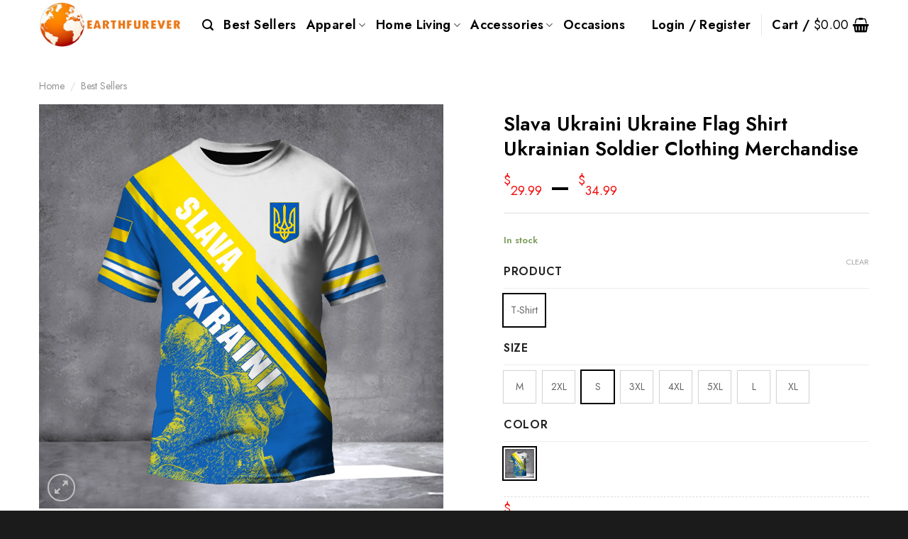

--- FILE ---
content_type: text/html; charset=UTF-8
request_url: https://earthfurever.com/products/slava-ukraini-ukraine-flag-shirt-ukrainian-soldier-clothing-merchandise/
body_size: 44943
content:
<!DOCTYPE html>
<html lang="en-US" class="loading-site no-js">
<head>
	<meta charset="UTF-8" />
	<link rel="profile" href="https://gmpg.org/xfn/11" />
	<link rel="pingback" href="https://earthfurever.com/xmlrpc.php" />

	<script>(function(html){html.className = html.className.replace(/\bno-js\b/,'js')})(document.documentElement);</script>
<title>Slava Ukraini Ukraine Flag Shirt Ukrainian Soldier Clothing Merchandise &#8211; Earthfurever.com</title><link rel="preload" as="style" href="https://fonts.googleapis.com/css?family=Jost%3Aregular%2C600%2Cregular%2C600%7CDancing%20Script%3Aregular%2Cregular&#038;display=swap" /><link rel="stylesheet" href="https://fonts.googleapis.com/css?family=Jost%3Aregular%2C600%2Cregular%2C600%7CDancing%20Script%3Aregular%2Cregular&#038;display=swap" media="print" onload="this.media='all'" /><noscript><link rel="stylesheet" href="https://fonts.googleapis.com/css?family=Jost%3Aregular%2C600%2Cregular%2C600%7CDancing%20Script%3Aregular%2Cregular&#038;display=swap" /></noscript>
<meta name='robots' content='max-image-preview:large' />
<meta name="viewport" content="width=device-width, initial-scale=1" /><script type='application/javascript'>console.log('PixelYourSite Free version 9.3.6');</script>
		<!-- This site uses the Google Analytics by MonsterInsights plugin v9.11.1 - Using Analytics tracking - https://www.monsterinsights.com/ -->
		<!-- Note: MonsterInsights is not currently configured on this site. The site owner needs to authenticate with Google Analytics in the MonsterInsights settings panel. -->
					<!-- No tracking code set -->
				<!-- / Google Analytics by MonsterInsights -->
		<link data-minify="1" rel='stylesheet' id='contact-form-7-css' href='https://earthfurever.com/wp-content/cache/min/1/wp-content/plugins/contact-form-7/includes/css/styles.css?ver=1724387354' type='text/css' media='all' />
<link data-minify="1" rel='stylesheet' id='woocommerce-notification-icons-close-css' href='https://earthfurever.com/wp-content/cache/min/1/wp-content/plugins/woocommerce-notification/css/icons-close.css?ver=1724387354' type='text/css' media='all' />
<link rel='stylesheet' id='woocommerce-notification-css' href='https://earthfurever.com/wp-content/plugins/woocommerce-notification/css/woocommerce-notification.min.css?ver=1.4.1' type='text/css' media='all' />
<style id='woocommerce-notification-inline-css' type='text/css'>
#message-purchased #notify-close:before{color:#000000;}#message-purchased .message-purchase-main{overflow:hidden}#message-purchased .wn-notification-image-wrapper{padding:0;}#message-purchased .wn-notification-message-container{padding-left:20px;}
                #message-purchased .message-purchase-main{
                        background-color: #ffffff;                       
                        color:#000000 !important;
                        border-radius:0px ;
                }
                 #message-purchased a, #message-purchased p span{
                        color:#000000 !important;
                }
</style>
<link rel='stylesheet' id='photoswipe-css' href='https://earthfurever.com/wp-content/plugins/woocommerce/assets/css/photoswipe/photoswipe.min.css?ver=8.9.4' type='text/css' media='all' />
<link rel='stylesheet' id='photoswipe-default-skin-css' href='https://earthfurever.com/wp-content/plugins/woocommerce/assets/css/photoswipe/default-skin/default-skin.min.css?ver=8.9.4' type='text/css' media='all' />
<style id='woocommerce-inline-inline-css' type='text/css'>
.woocommerce form .form-row .required { visibility: visible; }

.dh_wrapper_add_to_cart_form {display: flex;}
.dh_wrapper_add_to_cart_form .quantity {flex: 0 0 auto;}
.dh_wrapper_add_to_cart_form .button {flex: 1;}
.dh_wrapper_add_to_cart_form .single_add_to_cart_button.button.alt,
.dh_wrapper_add_to_cart_form .quantity,
.dh_wrapper_add_to_cart_form .input-text {height: 50px;}
.sticky-add-to-cart--active .wcpa_form_outer {display:none;}
.dh_wrapper_add_to_cart_form .single_add_to_cart_button.button.alt {
    box-shadow: inset -0.01em -0.1em 0 0 rgba(0,0,0,.15);
    left: 0;
    width: 100%;
	margin-right:0;
}

</style>
<link data-minify="1" rel='stylesheet' id='wccf-field-styles-css' href='https://earthfurever.com/wp-content/cache/min/1/wp-content/plugins/woocommerce-custom-fields/assets/css/fields.css?ver=1724387354' type='text/css' media='all' />
<link rel='stylesheet' id='rightpress-datetimepicker-styles-css' href='https://earthfurever.com/wp-content/plugins/woocommerce-custom-fields/rightpress/components/rightpress-assets-component/assets/datetimepicker/assets/css/jquery.datetimepicker.min.css?ver=1021' type='text/css' media='all' />
<link data-minify="1" rel='stylesheet' id='wccf-frontend-styles-css' href='https://earthfurever.com/wp-content/cache/min/1/wp-content/plugins/woocommerce-custom-fields/assets/css/frontend.css?ver=1724387354' type='text/css' media='all' />
<link data-minify="1" rel='stylesheet' id='dashicons-css' href='https://earthfurever.com/wp-content/cache/min/1/wp-includes/css/dashicons.min.css?ver=1724387354' type='text/css' media='all' />
<link data-minify="1" rel='stylesheet' id='woocommerce-addons-css-css' href='https://earthfurever.com/wp-content/cache/min/1/wp-content/plugins/woocommerce-product-addons/assets/css/frontend.css?ver=1724387354' type='text/css' media='all' />
<link rel='stylesheet' id='pinterest-for-woocommerce-pins-css' href='//earthfurever.com/wp-content/plugins/pinterest-for-woocommerce/assets/css/frontend/pinterest-for-woocommerce-pins.min.css?ver=1.3.24' type='text/css' media='all' />
<link data-minify="1" rel='stylesheet' id='gateway-css' href='https://earthfurever.com/wp-content/cache/min/1/wp-content/plugins/woocommerce-paypal-payments/modules/ppcp-button/assets/css/gateway.css?ver=1724387354' type='text/css' media='all' />
<link data-minify="1" rel='stylesheet' id='font-awesome-css' href='https://earthfurever.com/wp-content/cache/min/1/ajax/libs/font-awesome/6.2.1/css/all.min.css?ver=1724387708' type='text/css' media='all' />
<link rel='stylesheet' id='wc_pv_intl-phones-lib-css-css' href='https://earthfurever.com/wp-content/plugins/woo-phone-validator/assets/vendor/css/intlTelInput.min.css?ver=6.5.7' type='text/css' media='all' />
<link rel='stylesheet' id='wc_pv_css-style-css' href='https://earthfurever.com/wp-content/plugins/woo-phone-validator/assets/css/frontend.min.css?ver=1.3.0' type='text/css' media='all' />
<link data-minify="1" rel='stylesheet' id='stripe_styles-css' href='https://earthfurever.com/wp-content/cache/min/1/wp-content/plugins/woocommerce-gateway-stripe/assets/css/stripe-styles.css?ver=1724387354' type='text/css' media='all' />
<link data-minify="1" rel='stylesheet' id='flatsome-swatches-frontend-css' href='https://earthfurever.com/wp-content/cache/min/1/wp-content/themes/flatsome/assets/css/extensions/flatsome-swatches-frontend.css?ver=1724387354' type='text/css' media='all' />
<link data-minify="1" rel='stylesheet' id='flatsome-main-css' href='https://earthfurever.com/wp-content/cache/min/1/wp-content/themes/flatsome/assets/css/flatsome.css?ver=1724387354' type='text/css' media='all' />
<style id='flatsome-main-inline-css' type='text/css'>
@font-face {
				font-family: "fl-icons";
				font-display: block;
				src: url(https://earthfurever.com/wp-content/themes/flatsome/assets/css/icons/fl-icons.eot?v=3.18.7);
				src:
					url(https://earthfurever.com/wp-content/themes/flatsome/assets/css/icons/fl-icons.eot#iefix?v=3.18.7) format("embedded-opentype"),
					url(https://earthfurever.com/wp-content/themes/flatsome/assets/css/icons/fl-icons.woff2?v=3.18.7) format("woff2"),
					url(https://earthfurever.com/wp-content/themes/flatsome/assets/css/icons/fl-icons.ttf?v=3.18.7) format("truetype"),
					url(https://earthfurever.com/wp-content/themes/flatsome/assets/css/icons/fl-icons.woff?v=3.18.7) format("woff"),
					url(https://earthfurever.com/wp-content/themes/flatsome/assets/css/icons/fl-icons.svg?v=3.18.7#fl-icons) format("svg");
			}
</style>
<link data-minify="1" rel='stylesheet' id='flatsome-shop-css' href='https://earthfurever.com/wp-content/cache/min/1/wp-content/themes/flatsome/assets/css/flatsome-shop.css?ver=1724387354' type='text/css' media='all' />
<link data-minify="1" rel='stylesheet' id='flatsome-style-css' href='https://earthfurever.com/wp-content/cache/min/1/wp-content/themes/flatsome-child/style.css?ver=1724387354' type='text/css' media='all' />

<script type="text/javascript" src="https://earthfurever.com/wp-includes/js/jquery/jquery.min.js?ver=3.7.1" id="jquery-core-js"></script>
<script type="text/javascript" id="woocommerce-notification-js-extra">
/* <![CDATA[ */
var _woocommerce_notification_params = {"str_about":"About","str_ago":"ago","str_day":"day","str_days":"days","str_hour":"hour","str_hours":"hours","str_min":"minute","str_mins":"minutes","str_secs":"secs","str_few_sec":"a few seconds","time_close":"0","show_close":"0","loop":"1","loop_session":"0","loop_session_total":"60","loop_session_duration":"3600","display_time":"5","next_time":"30","notification_per_page":"60","display_effect":"fade-in","hidden_effect":"fade-out","redirect_target":"0","image":"0","messages":["Someone in {city} purchased a {product_with_link} {time_ago}","{product_with_link} {custom}"],"message_custom":"{number} people seeing this product right now","message_number_min":"100","message_number_max":"200","detect":"1","time":"10","names":["T2xpdmVyDQ==","SmFjaw0=","SGFycnkN","SmFjb2IN","Q2hhcmxpZQ=="],"cities":["TmV3IFlvcmsgQ2l0eSwgTmV3IFlvcmssIFVTQQ0=","RWt3b2ssIEFsYXNrYSwgVVNBDQ==","TG9uZG9uLCBFbmdsYW5kDQ==","QWxkZXJncm92ZSwgQnJpdGlzaCBDb2x1bWJpYSwgQ2FuYWRhDQ==","VVJSQVdFRU4sIFF1ZWVuc2xhbmQsIEF1c3RyYWxpYQ0=","QmVybmF1LCBGcmVpc3RhYXQgQmF5ZXJuLCBHZXJtYW55"],"country":"","in_the_same_cate":"0","billing":"0","initial_delay":"1","products":[{"title":"Sunflower In Space Poster Peace Love Wall Art Decor For Living Room","url":"https:\/\/earthfurever.com\/products\/sunflower-in-space-poster-peace-love-wall-art-decor-for-living-room\/","thumb":"https:\/\/earthfurever.com\/wp-content\/uploads\/2025\/06\/Sunflower-In-Space-Poster-Peace-Love-Wall-Art-Decor-For-Living-Room.jpg"},{"title":"Ocean Wave Sunset Poster Wall Art Blue Wave Poster Best Housewarming Gift Ideas","url":"https:\/\/earthfurever.com\/products\/ocean-wave-sunset-poster-wall-art-blue-wave-poster-best-housewarming-gift-ideas\/","thumb":"https:\/\/earthfurever.com\/wp-content\/uploads\/2025\/06\/Ocean-Wave-Sunset-Poster-Wall-Art-Blue-Wave-Poster-Best-Housewarming-Gift-Ideas.jpg"},{"title":"Horse Let Your Faith Be Bigger Than Your Fear Poster Faith Christian Horse Wall Decor","url":"https:\/\/earthfurever.com\/products\/horse-let-your-faith-be-bigger-than-your-fear-poster-faith-christian-horse-wall-decor\/","thumb":"https:\/\/earthfurever.com\/wp-content\/uploads\/2025\/06\/Horse-Let-Your-Faith-Be-Bigger-Than-Your-Fear-Poster-Faith-Christian-Horse-Wall-Decor.jpg"},{"title":"Wolf You Are The Best Dad Tumbler Last Minute Birthday Gifts For Dad From Daughter","url":"https:\/\/earthfurever.com\/products\/wolf-you-are-the-best-dad-tumbler-last-minute-birthday-gifts-for-dad-from-daughter\/","thumb":"https:\/\/earthfurever.com\/wp-content\/uploads\/2025\/06\/Wolf-You-Are-The-Best-Dad-Tumbler-Last-Minute-Birthday-Gifts-For-Dad-From-Daughter.jpg"},{"title":"Horse God Blessed The Broken Road That Led Me Straight To You Poster Cross Christian Art","url":"https:\/\/earthfurever.com\/products\/horse-god-blessed-the-broken-road-that-led-me-straight-to-you-poster-cross-christian-art\/","thumb":"https:\/\/earthfurever.com\/wp-content\/uploads\/2025\/06\/Horse-God-Blessed-The-Broken-Road-That-Led-Me-Straight-To-You-Poster-Cross-Christian-Art.jpg"},{"title":"Spaniel Dog Wrap Duck Hunting Tumbler Best Duck Hunting Gift Ideas","url":"https:\/\/earthfurever.com\/products\/spaniel-dog-wrap-duck-hunting-tumbler-best-duck-hunting-gift-ideas\/","thumb":"https:\/\/earthfurever.com\/wp-content\/uploads\/2025\/06\/Spaniel-Dog-Wrap-Duck-Hunting-Tumbler-Best-Duck-Hunting-Gift-Ideas.jpg"},{"title":"Elephant To My Daughter Tumbler Cute Never Forget That I Love You Tumber Best Gift For Daughter","url":"https:\/\/earthfurever.com\/products\/elephant-to-my-daughter-tumbler-cute-never-forget-that-i-love-you-tumber-best-gift-for-daughter\/","thumb":"https:\/\/earthfurever.com\/wp-content\/uploads\/2025\/06\/Elephant-To-My-Daughter-Tumbler-Cute-Never-Forget-That-I-Love-You-Tumber-Best-Gift-For-Daughter.jpg"},{"title":"Cross Pray Big Worry Small Trust God Tumbler Faith Christian Gifts For Mom","url":"https:\/\/earthfurever.com\/products\/cross-pray-big-worry-small-trust-god-tumbler-faith-christian-gifts-for-mom\/","thumb":"https:\/\/earthfurever.com\/wp-content\/uploads\/2025\/06\/Cross-Pray-Big-Worry-Small-Trust-God-Tumbler-Faith-Christian-Gifts-For-Mom.jpg"},{"title":"Sloth Family Hibiscus Pattern Blanket Decorative Throw Blankets For Sofa Bed","url":"https:\/\/earthfurever.com\/products\/sloth-family-hibiscus-pattern-blanket-decorative-throw-blankets-for-sofa-bed\/","thumb":"https:\/\/earthfurever.com\/wp-content\/uploads\/2025\/06\/Sloth-Family-Hibiscus-Pattern-Blanket-Decorative-Throw-Blankets-For-Sofa-Bed.jpg"},{"title":"Owl Flower Roses Fleece Blanket Themed Best Owl Gifts For Women Christmas Ideas","url":"https:\/\/earthfurever.com\/products\/owl-flower-roses-fleece-blanket-themed-best-owl-gifts-for-women-christmas-ideas\/","thumb":"https:\/\/earthfurever.com\/wp-content\/uploads\/2025\/06\/Owl-Flower-Roses-Fleece-Blanket-Themed-Best-Owl-Gifts-For-Women-Christmas-Ideas.jpg"},{"title":"Once Upon A Time There A Woman Who Loved Borzoi Dog And Books Blanket Borzoi Themed Gifts","url":"https:\/\/earthfurever.com\/products\/once-upon-a-time-there-a-woman-who-loved-borzoi-dog-and-books-blanket-borzoi-themed-gifts\/","thumb":"https:\/\/earthfurever.com\/wp-content\/uploads\/2025\/06\/Once-Upon-A-Time-There-A-Woman-Who-Loved-Borzoi-Dog-And-Books-Blanket-Borzoi-Themed-Gifts.jpg"},{"title":"Love Elephant Fleece Blanket Throw Birthday Unique Gifts For Elephant Lovers","url":"https:\/\/earthfurever.com\/products\/love-elephant-fleece-blanket-throw-birthday-unique-gifts-for-elephant-lovers\/","thumb":"https:\/\/earthfurever.com\/wp-content\/uploads\/2025\/06\/Love-Elephant-Fleece-Blanket-Throw-Birthday-Unique-Gifts-For-Elephant-Lovers.jpg"},{"title":"Mummy Pumpkins Blood Moon Happy Halloween Flag Halloween Party Decoration Welcome Home Gifts","url":"https:\/\/earthfurever.com\/products\/mummy-pumpkins-blood-moon-happy-halloween-flag-halloween-party-decoration-welcome-home-gifts\/","thumb":"https:\/\/earthfurever.com\/wp-content\/uploads\/2024\/08\/Mummy-Pumpkins-Blood-Moon-Happy-Halloween-Flag-Halloween-Party-Decoration-Welcome-Home-Gifts.jpg"},{"title":"Impeached Arrested 45 2 Convicted Shot Still Standing Hat American Flag Cap Gifts For Him","url":"https:\/\/earthfurever.com\/products\/impeached-arrested-45-2-convicted-shot-still-standing-hat-american-flag-cap-gifts-for-him\/","thumb":"https:\/\/earthfurever.com\/wp-content\/uploads\/2024\/08\/Impeached-Arrested-45-2-Convicted-Shot-Still-Standing-Hat-American-Flag-Cap-Gifts-For-Him.jpg"},{"title":"Impeached Arrested 45 2 Convicted Shot Still Standing Hat Patriotic Cap Gifts For Dad","url":"https:\/\/earthfurever.com\/products\/impeached-arrested-45-2-convicted-shot-still-standing-hat-patriotic-cap-gifts-for-dad\/","thumb":"https:\/\/earthfurever.com\/wp-content\/uploads\/2024\/08\/Impeached-Arrested-45-2-Convicted-Shot-Still-Standing-Hat-Patriotic-Cap-Gifts-For-Dad.jpg"},{"title":"Retriever Puppy Halloween Flag Spirit Halloween Banner House Decorations Gift For Dog Lovers","url":"https:\/\/earthfurever.com\/products\/retriever-puppy-halloween-flag-spirit-halloween-banner-house-decorations-gift-for-dog-lovers\/","thumb":"https:\/\/earthfurever.com\/wp-content\/uploads\/2024\/08\/Retriever-Puppy-Halloween-Flag-Spirit-Halloween-Banner-House-Decorations-Gift-For-Dog-Lovers.jpg"},{"title":"Italy Hat 3D Print Vintage American Flag Cap Patriotic Italian Italy Baseball Cap","url":"https:\/\/earthfurever.com\/products\/italy-hat-3d-print-vintage-american-flag-cap-patriotic-italian-italy-baseball-cap\/","thumb":"https:\/\/earthfurever.com\/wp-content\/uploads\/2024\/08\/Italy-Hat-3D-Print-Vintage-American-Flag-Cap-Patriotic-Italian-Italy-Baseball-Cap.jpg"},{"title":"Italy Flag 3D Hat Italian American Flag Cap Old Vintage Design For Men Roommate Gift Ideas","url":"https:\/\/earthfurever.com\/products\/italy-flag-3d-hat-italian-american-flag-cap-old-vintage-design-for-men-roommate-gift-ideas\/","thumb":"https:\/\/earthfurever.com\/wp-content\/uploads\/2024\/08\/Italy-Flag-3D-Hat-Italian-American-Flag-Cap-Old-Vintage-Design-For-Men-Roommate-Gift-Ideas.jpg"},{"title":"Eagle Haida Art Shirt Pattern Native Spirit Pacific Northwest Style Mens T-Shirt","url":"https:\/\/earthfurever.com\/products\/eagle-haida-art-shirt-pattern-native-spirit-pacific-northwest-style-mens-t-shirt\/","thumb":"https:\/\/earthfurever.com\/wp-content\/uploads\/2024\/04\/Eagle-Haida-Art-Shirt-Pattern-Native-Spirit-Pacific-Northwest-Style-Mens-T-Shirt-.jpg"},{"title":"Turtle Every Child Matters Hoodie Support Native Every Child Matters Awareness Movement","url":"https:\/\/earthfurever.com\/products\/turtle-every-child-matters-hoodie-support-native-every-child-matters-awareness-movement\/","thumb":"https:\/\/earthfurever.com\/wp-content\/uploads\/2024\/04\/Turtle-Every-Child-Matters-Hoodie-Support-Native-Every-Child-Matters-Awareness-Movement.jpg"},{"title":"Turtle Every Child Matters Hoodie Support Every Child Matters Movement Gifts For Men","url":"https:\/\/earthfurever.com\/products\/turtle-every-child-matters-hoodie-support-every-child-matters-movement-gifts-for-men\/","thumb":"https:\/\/earthfurever.com\/wp-content\/uploads\/2024\/04\/Turtle-Every-Child-Matters-Hoodie-Support-Every-Child-Matters-Movement-Gifts-For-Men.jpg"},{"title":"Turtle Every Child Matters Hoodie Support Every Child Matters Movement Clothing 2024","url":"https:\/\/earthfurever.com\/products\/turtle-every-child-matters-hoodie-support-every-child-matters-movement-clothing-2024_\/","thumb":"https:\/\/earthfurever.com\/wp-content\/uploads\/2024\/04\/Turtle-Every-Child-Matters-Hoodie-Support-Every-Child-Matters-Movement-Clothing-2024_.jpg"},{"title":"Every Child Matters T-Shirt 2024 Orange Shirt Day Canada Awareness Apparel Unique Gifts","url":"https:\/\/earthfurever.com\/products\/every-child-matters-t-shirt-2024-orange-shirt-day-canada-awareness-apparel-unique-gifts\/","thumb":"https:\/\/earthfurever.com\/wp-content\/uploads\/2024\/04\/Every-Child-Matters-T-Shirt-2024-Orange-Shirt-Day-Canada-Awareness-Apparel-Unique-Gifts.jpg"},{"title":"Every Child Matters Hoodie Indigenous The Children They Took Awareness Clothing Gifts","url":"https:\/\/earthfurever.com\/products\/every-child-matters-hoodie-indigenous-the-children-they-took-awareness-clothing-gifts\/","thumb":"https:\/\/earthfurever.com\/wp-content\/uploads\/2024\/04\/Every-Child-Matters-Hoodie-Indigenous-The-Children-They-Took-Awareness-Clothing-Gifts.jpg"},{"title":"Wolf Haida Art Zip Up Hoodie Native Pattern Wolf Animal Spirit Pacific Northwest Clothing","url":"https:\/\/earthfurever.com\/products\/wolf-haida-art-zip-up-hoodie-native-pattern-wolf-animal-spirit-pacific-northwest-clothing\/","thumb":"https:\/\/earthfurever.com\/wp-content\/uploads\/2024\/04\/Wolf-Haida-Art-Zip-Up-Hoodie-Native-Pattern-Wolf-Animal-Spirit-Pacific-Northwest-Clothing_.jpg"},{"title":"Raven Haida Art Zip Up Hoodie Native Pattern Raven Animal Spirit Pacific Northwest Clothing","url":"https:\/\/earthfurever.com\/products\/raven-haida-art-zip-up-hoodie-native-pattern-raven-animal-spirit-pacific-northwest-clothing\/","thumb":"https:\/\/earthfurever.com\/wp-content\/uploads\/2024\/04\/Raven-Haida-Art-Zip-Up-Hoodie-Native-Pattern-Raven-Animal-Spirit-Pacific-Northwest-Clothing_.jpg"},{"title":"Eagle Haida Art Zip Up Hoodie Native Pattern Eagle Spirit Pacific Northwest Clothing","url":"https:\/\/earthfurever.com\/products\/eagle-haida-art-zip-up-hoodie-native-pattern-eagle-spirit-pacific-northwest-clothing\/","thumb":"https:\/\/earthfurever.com\/wp-content\/uploads\/2024\/04\/Eagle-Haida-Art-Zip-Up-Hoodie-Native-Pattern-Eagle-Spirit-Pacific-Northwest-Clothing_.jpg"},{"title":"Every Child Matters Hoodie Haida Hummingbird And Feather You Are Not Forgotten Hoodie","url":"https:\/\/earthfurever.com\/products\/every-child-matters-hoodie-haida-hummingbird-and-feather-you-are-not-forgotten-hoodie\/","thumb":"https:\/\/earthfurever.com\/wp-content\/uploads\/2024\/04\/Every-Child-Matters-Hoodie-Haida-Hummingbird-And-Feather-You-Are-Not-Forgotten-Hoodie.jpg"},{"title":"Every Child Matters Hoodie Haida Hummingbird And Feather Orange Shirt Day Support Hoodie Gift","url":"https:\/\/earthfurever.com\/products\/every-child-matters-hoodie-haida-hummingbird-and-feather-orange-shirt-day-support-hoodie-gift\/","thumb":"https:\/\/earthfurever.com\/wp-content\/uploads\/2024\/04\/Every-Child-Matters-Hoodie-Haida-Hummingbird-And-Feather-Orange-Shirt-Day-Support-Hoodie-Gift.jpg"},{"title":"Every Child Matters Hoodie Native Pride Sweatshirt Hooded Clothing Gifts For Men","url":"https:\/\/earthfurever.com\/products\/every-child-matters-hoodie-native-pride-sweatshirt-hooded-clothing-gifts-for-men\/","thumb":"https:\/\/earthfurever.com\/wp-content\/uploads\/2024\/04\/Every-Child-Matters-Hoodie-Native-Pride-Sweatshirt-Hooded-Clothing-Gifts-For-Men_.jpg"},{"title":"Hummingbird Haida Art Every Child Matters Shirt Clothing Best Gift Ideas","url":"https:\/\/earthfurever.com\/products\/hummingbird-haida-art-every-child-matters-shirt-clothing-best-gift-ideas\/","thumb":"https:\/\/earthfurever.com\/wp-content\/uploads\/2024\/04\/Hummingbird-Haida-Art-Every-Child-Matters-Shirt-Clothing-Best-Gift-Ideas-.jpg"},{"title":"Hummingbird Every Child Matters Orange Shirt Day Awareness Clothing Gifts For Family","url":"https:\/\/earthfurever.com\/products\/hummingbird-every-child-matters-orange-shirt-day-awareness-clothing-gifts-for-family-4630\/","thumb":"https:\/\/earthfurever.com\/wp-content\/uploads\/2024\/04\/hummingbird-every-child-matters-orange-shirt-day-awareness-clothing-gifts-for-family-ywhec.jpeg"},{"title":"Hummingbird Haida Every Child Matters T-Shirt Shirt Native Haida Hummingbird Lover Shirt","url":"https:\/\/earthfurever.com\/products\/hummingbird-haida-every-child-matters-t-shirt-shirt-native-haida-hummingbird-lover-shirt-6167\/","thumb":"https:\/\/earthfurever.com\/wp-content\/uploads\/2024\/04\/hummingbird-haida-every-child-matters-t-shirt-shirt-native-haida-hummingbird-lover-shirt-aiz5f.jpeg"},{"title":"Hummingbird Every Child Matters Shirt Flower Every Child Matters T-Shirt Gifts For Ladies","url":"https:\/\/earthfurever.com\/products\/hummingbird-every-child-matters-shirt-flower-every-child-matters-t-shirt-gifts-for-ladies-3570\/","thumb":"https:\/\/earthfurever.com\/wp-content\/uploads\/2024\/04\/hummingbird-every-child-matters-shirt-flower-every-child-matters-t-shirt-gifts-for-ladies-3bc6z.jpeg"},{"title":"Hummingbird Every Child Matters Shirt Flower Hummingbird Lover Every Child Matters Gifts","url":"https:\/\/earthfurever.com\/products\/hummingbird-every-child-matters-shirt-flower-hummingbird-lover-every-child-matters-gifts-7415\/","thumb":"https:\/\/earthfurever.com\/wp-content\/uploads\/2024\/04\/hummingbird-every-child-matters-shirt-flower-hummingbird-lover-every-child-matters-gifts-6umpi.jpeg"},{"title":"Hummingbird Every Child Matters Tie Dye Shirt Floral Hummingbird Lover Gifts For Women","url":"https:\/\/earthfurever.com\/products\/hummingbird-every-child-matters-tie-dye-shirt-floral-hummingbird-lover-gifts-for-women\/","thumb":"https:\/\/earthfurever.com\/wp-content\/uploads\/2024\/04\/Hummingbird-Every-Child-Matters-Tie-Dye-Shirt-Floral-Hummingbird-Lover-Gifts-For-Women.jpg"},{"title":"Hummingbird Every Child Matters Tie Dye Shirt Colorful Hummingbird Every Child Matters Gift","url":"https:\/\/earthfurever.com\/products\/hummingbird-every-child-matters-tie-dye-shirt-colorful-hummingbird-every-child-matters-gift\/","thumb":"https:\/\/earthfurever.com\/wp-content\/uploads\/2024\/04\/Hummingbird-Every-Child-Matters-Tie-Dye-Shirt-Colorful-Hummingbird-Every-Child-Matters-Gift.jpg"},{"title":"Hummingbird Haida Every Child Matters Shirt Spirit Hummingbird Every Child Matters Gifts","url":"https:\/\/earthfurever.com\/products\/hummingbird-haida-every-child-matters-shirt-spirit-hummingbird-every-child-matters-gifts\/","thumb":"https:\/\/earthfurever.com\/wp-content\/uploads\/2024\/04\/Hummingbird-Haida-Every-Child-Matters-Shirt-Spirit-Hummingbird-Every-Child-Matters-Gifts-_1.jpg"},{"title":"Hummingbird Every Child Matters T-Shirt Best Orange Shirt Day Hummingbird Graphic Tee","url":"https:\/\/earthfurever.com\/products\/hummingbird-every-child-matters-t-shirt-best-orange-shirt-day-hummingbird-graphic-tee\/","thumb":"https:\/\/earthfurever.com\/wp-content\/uploads\/2024\/04\/Hummingbird-Every-Child-Matters-T-Shirt-Best-Orange-Shirt-Day-Hummingbird-Graphic-Tee-cam_.jpg"},{"title":"Hummingbird Every Child Matters Orange Shirt Day Colorful Hummingbird Lover T-Shirt","url":"https:\/\/earthfurever.com\/products\/hummingbird-every-child-matters-orange-shirt-day-colorful-hummingbird-lover-t-shirt\/","thumb":"https:\/\/earthfurever.com\/wp-content\/uploads\/2024\/04\/Hummingbird-Every-Child-Matters-Orange-Shirt-Day-Colorful-Hummingbird-Lover-T-Shirt-cam_.jpg"},{"title":"Haida Art Pattern Hoodie Native Pacific Northwest 3D Print Hooded Sweatshirt Gifts","url":"https:\/\/earthfurever.com\/products\/haida-art-pattern-hoodie-native-pacific-northwest-3d-print-hooded-sweatshirt-gifts\/","thumb":"https:\/\/earthfurever.com\/wp-content\/uploads\/2024\/04\/Haida-Art-Pattern-Hoodie-Native-Pacific-Northwest-3D-Print-Hooded-Sweatshirt-Gifts1.jpg"},{"title":"Every Child Matter Shirt Haida Art Orange Shirt Day 2024 Awareness Clothing","url":"https:\/\/earthfurever.com\/products\/every-child-matter-shirt-haida-art-orange-shirt-day-2024-awareness-clothing\/","thumb":"https:\/\/earthfurever.com\/wp-content\/uploads\/2024\/04\/Every-Child-Matter-Shirt-Haida-Art-Orange-Shirt-Day-2024-Awareness-Clothing.jpg"},{"title":"Every Child Matters Tie Dye Shirt Support Orange Shirt Day Hummingbird T-Shirt Great Gift","url":"https:\/\/earthfurever.com\/products\/every-child-matters-tie-dye-shirt-support-orange-shirt-day-hummingbird-t-shirt-great-gift-8022\/","thumb":"https:\/\/earthfurever.com\/wp-content\/uploads\/2024\/04\/every-child-matters-tie-dye-shirt-support-orange-shirt-day-hummingbird-t-shirt-great-gift-pw2dj.jpeg"},{"title":"Every Child Matters Shirt Support Orange Shirt Day Hummingbird T-Shirt Great Gift","url":"https:\/\/earthfurever.com\/products\/every-child-matters-shirt-support-orange-shirt-day-hummingbird-t-shirt-great-gift-7461\/","thumb":"https:\/\/earthfurever.com\/wp-content\/uploads\/2024\/04\/every-child-matters-shirt-support-orange-shirt-day-hummingbird-t-shirt-great-gift-f5i6d.jpeg"},{"title":"Turtle Every Child Matters Shirt 2024 Awareness Clothing Best Gifts For Men Women","url":"https:\/\/earthfurever.com\/products\/turtle-every-child-matters-shirt-2024-awareness-clothing-best-gifts-for-men-women-8837\/","thumb":"https:\/\/earthfurever.com\/wp-content\/uploads\/2024\/04\/turtle-every-child-matters-shirt-2024-awareness-clothing-best-gifts-for-men-women-o4pfx.jpeg"},{"title":"Every Child Matters Orange Shirt 2024 Awareness Clothing For Men Women","url":"https:\/\/earthfurever.com\/products\/every-child-matters-orange-shirt-2024-awareness-clothing-for-men-women-3425\/","thumb":"https:\/\/earthfurever.com\/wp-content\/uploads\/2024\/04\/every-child-matters-orange-shirt-2024-awareness-clothing-for-men-women-epy35.jpeg"},{"title":"Every Child Matters Shirt Dreamcatcher Native Child Lives Matters Movement Clothing","url":"https:\/\/earthfurever.com\/products\/every-child-matters-shirt-dreamcatcher-native-child-lives-matters-movement-clothing-3672\/","thumb":"https:\/\/earthfurever.com\/wp-content\/uploads\/2024\/04\/every-child-matters-shirt-dreamcatcher-native-child-lives-matters-movement-clothing-ddslk.jpeg"},{"title":"Turtle Every Child Matters Tie Dye Shirt 2024 Awareness Clothing Gifts For Women","url":"https:\/\/earthfurever.com\/products\/turtle-every-child-matters-tie-dye-shirt-2024-awareness-clothing-gifts-for-women-3733\/","thumb":"https:\/\/earthfurever.com\/wp-content\/uploads\/2024\/04\/turtle-every-child-matters-tie-dye-shirt-2024-awareness-clothing-gifts-for-women-8ht5j.jpeg"},{"title":"Every Child Matters Orange Shirt Hand Native Child Lives Matters Movement Merch","url":"https:\/\/earthfurever.com\/products\/every-child-matters-orange-shirt-hand-native-child-lives-matters-movement-merch-7820\/","thumb":"https:\/\/earthfurever.com\/wp-content\/uploads\/2024\/04\/every-child-matters-orange-shirt-hand-native-child-lives-matters-movement-merch-mnnfm.jpeg"},{"title":"Every Child Matters Shirt Color Hand Native Every Child Matters Orange Day Shirt","url":"https:\/\/earthfurever.com\/products\/every-child-matters-shirt-color-hand-native-every-child-matters-orange-day-shirt-5917\/","thumb":"https:\/\/earthfurever.com\/wp-content\/uploads\/2024\/04\/every-child-matters-shirt-color-hand-native-every-child-matters-orange-day-shirt-j8q13.jpeg"}]};
/* ]]> */
</script>
<script type="text/javascript" src="https://earthfurever.com/wp-content/plugins/woocommerce-notification/js/woocommerce-notification.min.js?ver=1.4.1" id="woocommerce-notification-js"></script>
<script type="text/javascript" src="https://earthfurever.com/wp-content/plugins/woocommerce/assets/js/jquery-blockui/jquery.blockUI.min.js?ver=2.7.0-wc.8.9.4" id="jquery-blockui-js" data-wp-strategy="defer"></script>
<script type="text/javascript" src="https://earthfurever.com/wp-content/plugins/woocommerce/assets/js/photoswipe/photoswipe.min.js?ver=4.1.1-wc.8.9.4" id="photoswipe-js" defer="defer" data-wp-strategy="defer"></script>
<script type="text/javascript" src="https://earthfurever.com/wp-content/plugins/woocommerce/assets/js/photoswipe/photoswipe-ui-default.min.js?ver=4.1.1-wc.8.9.4" id="photoswipe-ui-default-js" defer="defer" data-wp-strategy="defer"></script>
<script type="text/javascript" id="wc-single-product-js-extra">
/* <![CDATA[ */
var wc_single_product_params = {"i18n_required_rating_text":"Please select a rating","review_rating_required":"yes","flexslider":{"rtl":false,"animation":"slide","smoothHeight":true,"directionNav":false,"controlNav":"thumbnails","slideshow":false,"animationSpeed":500,"animationLoop":false,"allowOneSlide":false},"zoom_enabled":"","zoom_options":[],"photoswipe_enabled":"1","photoswipe_options":{"shareEl":false,"closeOnScroll":false,"history":false,"hideAnimationDuration":0,"showAnimationDuration":0},"flexslider_enabled":""};
/* ]]> */
</script>
<script type="text/javascript" src="https://earthfurever.com/wp-content/plugins/woocommerce/assets/js/frontend/single-product.min.js?ver=8.9.4" id="wc-single-product-js" defer="defer" data-wp-strategy="defer"></script>
<script type="text/javascript" src="https://earthfurever.com/wp-content/plugins/woocommerce/assets/js/js-cookie/js.cookie.min.js?ver=2.1.4-wc.8.9.4" id="js-cookie-js" data-wp-strategy="defer"></script>
<script type="text/javascript" id="woocommerce-tokenization-form-js-extra">
/* <![CDATA[ */
var wc_tokenization_form_params = {"is_registration_required":"","is_logged_in":""};
/* ]]> */
</script>
<script type="text/javascript" src="https://earthfurever.com/wp-content/plugins/woocommerce/assets/js/frontend/tokenization-form.min.js?ver=8.9.4" id="woocommerce-tokenization-form-js"></script>
<script type="text/javascript" src="https://earthfurever.com/wp-content/plugins/pixelyoursite/dist/scripts/jquery.bind-first-0.2.3.min.js?ver=6.5.7" id="jquery-bind-first-js"></script>
<script type="text/javascript" src="https://earthfurever.com/wp-content/plugins/pixelyoursite/dist/scripts/js.cookie-2.1.3.min.js?ver=2.1.3" id="js-cookie-pys-js"></script>
<script type="text/javascript" id="pys-js-extra">
/* <![CDATA[ */
var pysOptions = {"staticEvents":{"facebook":{"init_event":[{"delay":0,"type":"static","name":"PageView","pixelIds":["4177223292361170"],"eventID":"a58eb4a4-f5c0-4a5d-92a8-eb309ef4ebfb","params":{"page_title":"Slava Ukraini Ukraine Flag Shirt Ukrainian Soldier Clothing Merchandise","post_type":"product","post_id":79574,"plugin":"PixelYourSite","user_role":"guest","event_url":"earthfurever.com\/products\/slava-ukraini-ukraine-flag-shirt-ukrainian-soldier-clothing-merchandise\/"},"e_id":"init_event","ids":[],"hasTimeWindow":false,"timeWindow":0,"woo_order":"","edd_order":""}],"woo_view_content":[{"delay":0,"type":"static","name":"ViewContent","pixelIds":["4177223292361170"],"eventID":"ba2185a1-4d96-47bf-89a4-97e7ff077160","params":{"content_ids":["79574"],"content_type":"product_group","content_name":"Slava Ukraini Ukraine Flag Shirt Ukrainian Soldier Clothing Merchandise","category_name":"Best Sellers","value":29.99,"currency":"USD","contents":[{"id":"79574","quantity":1}],"product_price":29.99,"page_title":"Slava Ukraini Ukraine Flag Shirt Ukrainian Soldier Clothing Merchandise","post_type":"product","post_id":79574,"plugin":"PixelYourSite","user_role":"guest","event_url":"earthfurever.com\/products\/slava-ukraini-ukraine-flag-shirt-ukrainian-soldier-clothing-merchandise\/"},"e_id":"woo_view_content","ids":[],"hasTimeWindow":false,"timeWindow":0,"woo_order":"","edd_order":""}]}},"dynamicEvents":[],"triggerEvents":[],"triggerEventTypes":[],"facebook":{"pixelIds":["4177223292361170"],"advancedMatching":[],"removeMetadata":false,"contentParams":{"post_type":"product","post_id":79574,"content_name":"Slava Ukraini Ukraine Flag Shirt Ukrainian Soldier Clothing Merchandise","categories":"Best Sellers","tags":""},"commentEventEnabled":true,"wooVariableAsSimple":false,"downloadEnabled":true,"formEventEnabled":true,"ajaxForServerEvent":true,"serverApiEnabled":false,"wooCRSendFromServer":false},"debug":"","siteUrl":"https:\/\/earthfurever.com","ajaxUrl":"https:\/\/earthfurever.com\/wp-admin\/admin-ajax.php","ajax_event":"4da6dab56e","enable_remove_download_url_param":"1","cookie_duration":"7","last_visit_duration":"60","enable_success_send_form":"","gdpr":{"ajax_enabled":false,"all_disabled_by_api":false,"facebook_disabled_by_api":false,"analytics_disabled_by_api":false,"google_ads_disabled_by_api":false,"pinterest_disabled_by_api":false,"bing_disabled_by_api":false,"facebook_prior_consent_enabled":true,"analytics_prior_consent_enabled":true,"google_ads_prior_consent_enabled":null,"pinterest_prior_consent_enabled":true,"bing_prior_consent_enabled":true,"cookiebot_integration_enabled":false,"cookiebot_facebook_consent_category":"marketing","cookiebot_analytics_consent_category":"statistics","cookiebot_google_ads_consent_category":null,"cookiebot_pinterest_consent_category":"marketing","cookiebot_bing_consent_category":"marketing","consent_magic_integration_enabled":false,"real_cookie_banner_integration_enabled":false,"cookie_notice_integration_enabled":false,"cookie_law_info_integration_enabled":false},"woo":{"enabled":true,"enabled_save_data_to_orders":true,"addToCartOnButtonEnabled":true,"addToCartOnButtonValueEnabled":true,"addToCartOnButtonValueOption":"price","singleProductId":79574,"removeFromCartSelector":"form.woocommerce-cart-form .remove","addToCartCatchMethod":"add_cart_hook"},"edd":{"enabled":false}};
/* ]]> */
</script>
<script data-minify="1" type="text/javascript" src="https://earthfurever.com/wp-content/cache/min/1/wp-content/plugins/pixelyoursite/dist/scripts/public.js?ver=1724387354" id="pys-js"></script>
<link rel="https://api.w.org/" href="https://earthfurever.com/wp-json/" /><link rel="alternate" type="application/json" href="https://earthfurever.com/wp-json/wp/v2/product/79574" /><link rel="canonical" href="https://earthfurever.com/products/slava-ukraini-ukraine-flag-shirt-ukrainian-soldier-clothing-merchandise/" />
<link rel="alternate" type="application/json+oembed" href="https://earthfurever.com/wp-json/oembed/1.0/embed?url=https%3A%2F%2Fearthfurever.com%2Fproducts%2Fslava-ukraini-ukraine-flag-shirt-ukrainian-soldier-clothing-merchandise%2F" />
<link rel="alternate" type="text/xml+oembed" href="https://earthfurever.com/wp-json/oembed/1.0/embed?url=https%3A%2F%2Fearthfurever.com%2Fproducts%2Fslava-ukraini-ukraine-flag-shirt-ukrainian-soldier-clothing-merchandise%2F&#038;format=xml" />
<style>.woocommerce .products ul, .woocommerce ul.products {
    margin: 0 0 0em;
}

img.zoomImg {
    display:inline !important; 
}

/* video lightbox */

.pswp__zoom-wrap {
    text-align: center;
}

.pswp__zoom-wrap::before {
    content: '';
    display: inline-block;
    height: 100%;
    vertical-align: middle;
}

.pswp div.wrapper {
    line-height: 0;
    width: 100%;
    max-width: 100%;
    position: relative;
    display: inline-block;
    vertical-align: middle;
    margin: 0 auto;
    text-align: center;
    z-index: 1045;
}
</style>

<script>jQuery(document).ready(function ($) {
    // lazy load
    if ('') {
        jQuery.extend(jQuery.lazyLoadXT, {
            srcAttr: 'data-src',
            visibleOnly: false,
            updateEvent: 'load orientationchange resize scroll touchmove focus hover'
        });
    }

    // for all images on home/shop
    if ('') {
        setTimeout(function () {
            cropImage();
        }, 0);
    }

    if ('')
        cropImage('.fifu-slider');

    // for all images at single product page
    setTimeout(function () {
        resizeImg($);
        jQuery('a.woocommerce-product-gallery__trigger').css('visibility', 'visible');
    }, 2500);

    // hover effects
    if ('')
        addHoverEffect($);

    // woocommerce lightbox/zoom
    disableClick($);
    disableLink($);

    // lightbox
    jQuery('div.woocommerce-product-gallery').on('mouseover', function () {
        replace_lightbox_image_size_speedup();
        replace_lightbox_image_size_flickr();
    });
});

jQuery(document).ajaxComplete(function ($) {
    addHoverEffect($);
});

jQuery(window).on('ajaxComplete', function () {
    if ('') {
        setTimeout(function () {
            jQuery(window).lazyLoadXT();
        }, 300);
    }
});

jQuery(window).on('load', function () {
    jQuery('.flex-viewport').css('height', '100%');
});

function addHoverEffect($) {
    jQuery('.post-thumbnail, .featured-image > a > img').each(function (index) {
        if ("")
            jQuery(this).replaceWith('<div id="hover" class=""><div><figure>'.concat(jQuery(this).parent().html()).concat('</figure></div></div>'));
    });

    jQuery('img.attachment-woocommerce_thumbnail').each(function (index) {
        if (jQuery(this).parent().parent().html().search('woocommerce-LoopProduct-link') < 0)
            return;
        if ("")
            jQuery(this).replaceWith('<div id="hover" class=""><div><figure>'.concat(jQuery(this).context.outerHTML).concat('</figure></div></div>'));
    });
}

function resizeImg($) {
    var imgSelector = ".post img, .page img, .widget-content img, .product img, .wp-admin img, .tax-product_cat img, .fifu img";
    var resizeImage = function (sSel) {
        jQuery(sSel).each(function () {
            //original size
            var width = $(this)['0'].naturalWidth;
            var height = $(this)['0'].naturalHeight;

            //100%
            var src = jQuery(this)['0'].src;
            if (src.includes('staticflickr.com') || src.includes('storage.googleapis.com/fifu')) {
                var ratio = width / height;
                jQuery(this).attr('data-large_image_width', jQuery(window).width() * ratio);
                jQuery(this).attr('data-large_image_height', jQuery(window).width());
            } else {
                jQuery(this).attr('data-large_image_width', width);
                jQuery(this).attr('data-large_image_height', height);
            }
        });
    };
    resizeImage(imgSelector);
}

function cropImage(selector) {
    if (!selector)
        selector = "a.woocommerce-LoopProduct-link.woocommerce-loop-product__link, div[id^='post'] , .fifu-slider";

    ratio = "4:3";
    ratio_w = ratio.split(':')[0];
    ratio_h = ratio.split(':')[1];
    // div.g1-frame-inner is for bimber theme
    jQuery(selector).find('img, div.g1-frame-inner').each(function (index) {
        var width = jQuery(this).parent().css('width').replace('px', '');
        width = width != 0 ? width : jQuery(this).parent().parent().css('width').replace('px', '');
        width = width != 0 ? width : jQuery(this).parent().parent().parent().css('width').replace('px', '');
        jQuery(this).attr('style', 'height: ' + (width * ratio_h / ratio_w) + 'px !important');
        jQuery(this).css('width', '100%');
        jQuery(this).css('object-fit', 'cover');
    });
}

function disableClick($) {
    if ('') {
        jQuery('.woocommerce-product-gallery__image').each(function (index) {
            jQuery(this).children().click(function () {
                return false;
            });
            jQuery(this).children().children().css("cursor", "default");
        });
    }
}

function disableLink($) {
    if ('') {
        jQuery('.woocommerce-product-gallery__image').each(function (index) {
            jQuery(this).children().attr("href", "");
        });
    }
}

jQuery(document).ajaxSuccess(function () {
    if ('')
        cropImage();
});

// variable product
jQuery(document).ready(function ($) {
    jQuery('.variations select').click(function () {
        jQuery('a.woocommerce-product-gallery__trigger').css('visibility', 'hidden');
        setTimeout(function () {
            resizeImg($);
            jQuery('a.woocommerce-product-gallery__trigger').css('visibility', 'visible');
        }, 500);
    });

    if ("1")
        return;

    jQuery('.variations select').change(function () {
        attribute = jQuery(this).attr('name');
        value = jQuery(this).children("option:selected").val();
        newUrl = '?';
        var i = 0;
        jQuery('.variations td.value select').each(function (index) {
            if (jQuery(this)[0].value)
                newUrl += jQuery(this)[0].name + "=" + jQuery(this)[0].value + "&";
            i++;
        });

        var count = (newUrl.match(/attribute_/g) || []).length;
        if (count == i) {
            jQuery('div.woocommerce-product-gallery').css('opacity', 0).css('transition', 'width 0s');
            //jQuery.ajax({url: newUrl, async: true, success: function (result) {jQuery('body').html(result);}});
            window.location.replace(newUrl);
        } else {
            jQuery('ol.flex-control-nav').css('opacity', 0).css('transition', 'width 0s');
        }
    });

    jQuery('.reset_variations').click(function () {
        arr = window.location.href.split("?");
        if (arr.length > 1)
            window.location.replace(arr[0] + "#");
    });
});

//function fifu_get_image_html_api($post_id) {
//    var html = null;
//    var href = window.location.href;
//    var index = href.indexOf('/wp-admin');
//    var homeUrl = href.substring(0, index);
//    jQuery.ajax({
//        url: homeUrl + "/wp-json/fifu-premium/v1/url/" + $post_id,
//        async: false,
//        success: function (data) {
//            html = data;
//        },
//        error: function (jqXHR, textStatus, errorThrown) {
//            console.log(jqXHR);
//            console.log(textStatus);
//            console.log(errorThrown);
//        }
//    });
//    return html;
//}

function lightbox_size_auto(width, height, flickr) {
    longest = width;

    if (width == height) {
        if (longest <= 75)
            return flickr ? '_s' : '75';
        if (longest <= 150)
            return flickr ? '_q' : '150';
    }
    if (longest <= 100)
        return flickr ? '_t' : '100';
    if (longest <= 240)
        return flickr ? '_m' : '240';

    longest *= 0.9;

    if (longest <= 320)
        return flickr ? '_n' : '320';
    if (longest <= 500)
        return flickr ? '' : '500';
    if (longest <= 640)
        return flickr ? '_z' : '640';
    if (longest <= 800)
        return flickr ? '_c' : '800';
    return flickr ? '_b' : '1024';
}

function replace_lightbox_image_size_speedup() {
    selector = 'img[data-large_image*="storage.googleapis.com/fifu"]';
    jQuery(selector).each(function (index) {
        large_img = jQuery(this);
        url = large_img.attr('data-large_image');
        if (!url)
            return;
        width = lightbox_size_auto(window.innerWidth, window.innerHeight, false);
        url = url.replace(/img.*/, 'img-' + width + '.webp');
        jQuery(this).attr('data-large_image', url);
    });
}

function replace_lightbox_image_size_flickr() {
    selector = 'img[data-large_image*="staticflickr.com"]';
    jQuery(selector).each(function (index) {
        large_img = jQuery(this);
        url = large_img.attr('data-large_image');
        if (!url)
            return;
        width = lightbox_size_auto(window.innerWidth, window.innerHeight, true);
        url = url.replace(/(_.)*[.]jpg/, width + '.jpg');
        jQuery(this).attr('data-large_image', url);
    });
}
</script>
<style>[class$="woocommerce-product-gallery__trigger"] {visibility:hidden;}</style><meta property="og:url" content="https://earthfurever.com/products/slava-ukraini-ukraine-flag-shirt-ukrainian-soldier-clothing-merchandise/" /><meta property="og:site_name" content="Earthfurever.com" /><meta property="og:type" content="og:product" /><meta property="og:title" content="Slava Ukraini Ukraine Flag Shirt Ukrainian Soldier Clothing Merchandise" /><meta property="og:image" content="https://img.btdmp.com/10223/10223525/products/origin/16534737639111b95c5e.jpeg" /><meta property="product:price:currency" content="USD" /><meta property="product:price:amount" content="29.99" /><meta property="og:description" content="Slava Ukraini Ukraine Flag Shirt Ukrainian Soldier Clothing Merchandise.

 	Unisex
 	Ukraini t shirts printed in the USA.
 	Exclusive products made by: Shoppirdeearth®.
 	Material Type: Polyester. Soft and comfortable. High-quality materials without ever fading, cracking, peeling or flaking Vibrant colors that won’t fade.
 	Feature: Profession 3D Print-rich in color, Dye-sublimation printing - Washing.
 	Condition: Dry clean, hand or machine wash are also acceptable. Dryer-safe without any fading, peeling, or wrinkling, quick-drying.

All t shirt for him her products are made to order and proudly printed to the best standards available. They do not include embellishments, such as rhinestones or glitter." /><meta property="og:availability" content="instock" /><style>.bg{opacity: 0; transition: opacity 1s; -webkit-transition: opacity 1s;} .bg-loaded{opacity: 1;}</style><meta name="google-site-verification" content="fDekIv-UIGgAM64k6S-Cdif7Lc6kj9eXntFlgHEI2aM" />	<noscript><style>.woocommerce-product-gallery{ opacity: 1 !important; }</style></noscript>
	<!-- Pinterest Pixel Base Code -->
<script type="text/javascript">
  !function(e){if(!window.pintrk){window.pintrk=function(){window.pintrk.queue.push(Array.prototype.slice.call(arguments))};var n=window.pintrk;n.queue=[],n.version="3.0";var t=document.createElement("script");t.async=!0,t.src=e;var r=document.getElementsByTagName("script")[0];r.parentNode.insertBefore(t,r)}}("https://s.pinimg.com/ct/core.js");

  pintrk('load', '2612650450967', { np: "woocommerce" } );
  pintrk('page');
</script>
<!-- End Pinterest Pixel Base Code -->
<script>pintrk( 'track', 'pagevisit' , {"product_id":79574,"product_name":"Slava Ukraini Ukraine Flag Shirt Ukrainian Soldier Clothing Merchandise","product_price":29.99,"currency":"USD"});</script><link rel="icon" href="https://earthfurever.com/wp-content/uploads/2022/10/cropped-logo-url-32x32.png" sizes="32x32" />
<link rel="icon" href="https://earthfurever.com/wp-content/uploads/2022/10/cropped-logo-url-192x192.png" sizes="192x192" />
<link rel="apple-touch-icon" href="https://earthfurever.com/wp-content/uploads/2022/10/cropped-logo-url-180x180.png" />
<meta name="msapplication-TileImage" content="https://earthfurever.com/wp-content/uploads/2022/10/cropped-logo-url-270x270.png" />
<style id="custom-css" type="text/css">:root {--primary-color: #000000;--fs-color-primary: #000000;--fs-color-secondary: #39b54a;--fs-color-success: #ef8b2e;--fs-color-alert: #b20000;--fs-experimental-link-color: #333333;--fs-experimental-link-color-hover: #000000;}.tooltipster-base {--tooltip-color: #fff;--tooltip-bg-color: #000;}.off-canvas-right .mfp-content, .off-canvas-left .mfp-content {--drawer-width: 300px;}.off-canvas .mfp-content.off-canvas-cart {--drawer-width: 360px;}.container-width, .full-width .ubermenu-nav, .container, .row{max-width: 1200px}.row.row-collapse{max-width: 1170px}.row.row-small{max-width: 1192.5px}.row.row-large{max-width: 1230px}.flatsome-cookies {background-color: #fafafa}.header-main{height: 70px}#logo img{max-height: 70px}#logo{width:200px;}.header-bottom{min-height: 55px}.header-top{min-height: 30px}.transparent .header-main{height: 30px}.transparent #logo img{max-height: 30px}.has-transparent + .page-title:first-of-type,.has-transparent + #main > .page-title,.has-transparent + #main > div > .page-title,.has-transparent + #main .page-header-wrapper:first-of-type .page-title{padding-top: 30px;}.header.show-on-scroll,.stuck .header-main{height:70px!important}.stuck #logo img{max-height: 70px!important}.search-form{ width: 80%;}.header-bg-color {background-color: #ffffff}.header-bottom {background-color: #ffffff}.top-bar-nav > li > a{line-height: 16px }.stuck .header-main .nav > li > a{line-height: 50px }.header-bottom-nav > li > a{line-height: 16px }@media (max-width: 549px) {.header-main{height: 70px}#logo img{max-height: 70px}}.nav-dropdown{border-radius:3px}.nav-dropdown{font-size:100%}.header-top{background-color:#f8e0b3!important;}body{color: #000000}h1,h2,h3,h4,h5,h6,.heading-font{color: #000000;}body{font-size: 100%;}@media screen and (max-width: 549px){body{font-size: 100%;}}body{font-family: Jost, sans-serif;}body {font-weight: 400;font-style: ;}.nav > li > a {font-family: Jost, sans-serif;}.mobile-sidebar-levels-2 .nav > li > ul > li > a {font-family: Jost, sans-serif;}.nav > li > a,.mobile-sidebar-levels-2 .nav > li > ul > li > a {font-weight: 600;font-style: normal;}h1,h2,h3,h4,h5,h6,.heading-font, .off-canvas-center .nav-sidebar.nav-vertical > li > a{font-family: Jost, sans-serif;}h1,h2,h3,h4,h5,h6,.heading-font,.banner h1,.banner h2 {font-weight: 600;font-style: normal;}.alt-font{font-family: "Dancing Script", sans-serif;}.alt-font {font-weight: 400!important;font-style: !important;}.breadcrumbs{text-transform: none;}button,.button{text-transform: none;}.header:not(.transparent) .header-nav-main.nav > li > a {color: #000000;}.header:not(.transparent) .header-bottom-nav.nav > li > a{color: #000000;}.current .breadcrumb-step, [data-icon-label]:after, .button#place_order,.button.checkout,.checkout-button,.single_add_to_cart_button.button, .sticky-add-to-cart-select-options-button{background-color: #39b54a!important }.has-equal-box-heights .box-image {padding-top: 100%;}.star-rating span:before,.star-rating:before, .woocommerce-page .star-rating:before, .stars a:hover:after, .stars a.active:after{color: #ee9e13}input[type='submit'], input[type="button"], button:not(.icon), .button:not(.icon){border-radius: 4px!important}@media screen and (min-width: 550px){.products .box-vertical .box-image{min-width: 300px!important;width: 300px!important;}}.absolute-footer, html{background-color: #1b1b1b}.page-title-small + main .product-container > .row{padding-top:0;}.nav-vertical-fly-out > li + li {border-top-width: 1px; border-top-style: solid;}.label-new.menu-item > a:after{content:"New";}.label-hot.menu-item > a:after{content:"Hot";}.label-sale.menu-item > a:after{content:"Sale";}.label-popular.menu-item > a:after{content:"Popular";}</style>		<style type="text/css" id="wp-custom-css">
			span.amount {
	color:#f20d0d;
	font-weight: normal;
	font-size: 18px;
}
.product-page-price {
	font-size: 22px;
}
.nav-uppercase>li>a {
	text-transform: capitalize;
}
.nav>li>a {
	    font-size: 18px;
}		</style>
		<style id="flatsome-swatches-css" type="text/css">.variations th,.variations td {display: block;}.variations .label {display: flex;align-items: center;}.variations .label label {margin: .5em 0;}.ux-swatch-selected-value {font-weight: normal;font-size: .9em;}.variations_form .ux-swatch.selected {box-shadow: 0 0 0 2px #000000;}</style><noscript><style id="rocket-lazyload-nojs-css">.rll-youtube-player, [data-lazy-src]{display:none !important;}</style></noscript></head>

<body class="product-template-default single single-product postid-79574 theme-flatsome woocommerce woocommerce-page woocommerce-no-js full-width lightbox nav-dropdown-has-arrow nav-dropdown-has-shadow">

<!-- Pinterest Pixel Base Code --><noscript><img height="1" width="1" style="display:none;" alt="" src="https://ct.pinterest.com/v3/?tid=2612650450967&noscript=1" /></noscript><!-- End Pinterest Pixel Base Code -->
<a class="skip-link screen-reader-text" href="#main">Skip to content</a>

<div id="wrapper">

	
	<header id="header" class="header has-sticky sticky-shrink sticky-hide-on-scroll">
		<div class="header-wrapper">
			<div id="masthead" class="header-main ">
      <div class="header-inner flex-row container logo-left medium-logo-center" role="navigation">

          <!-- Logo -->
          <div id="logo" class="flex-col logo">
            
<!-- Header logo -->
<a href="https://earthfurever.com/" title="Earthfurever.com - Online Shopping for Home Decors, Apparels &amp; More | Buy unique gifts on earthfurever" rel="home">
		<img width="995" height="341" src="data:image/svg+xml,%3Csvg%20xmlns='http://www.w3.org/2000/svg'%20viewBox='0%200%20995%20341'%3E%3C/svg%3E" class="header_logo header-logo" alt="Earthfurever.com" data-lazy-src="https://earthfurever.com/wp-content/uploads/2024/01/EARTH-chot-logo-nay-cho-web.png"/><noscript><img width="995" height="341" src="https://earthfurever.com/wp-content/uploads/2024/01/EARTH-chot-logo-nay-cho-web.png" class="header_logo header-logo" alt="Earthfurever.com"/></noscript><img  width="995" height="341" src="data:image/svg+xml,%3Csvg%20xmlns='http://www.w3.org/2000/svg'%20viewBox='0%200%20995%20341'%3E%3C/svg%3E" class="header-logo-dark" alt="Earthfurever.com" data-lazy-src="https://earthfurever.com/wp-content/uploads/2024/01/EARTH-chot-logo-nay-cho-web.png"/><noscript><img  width="995" height="341" src="https://earthfurever.com/wp-content/uploads/2024/01/EARTH-chot-logo-nay-cho-web.png" class="header-logo-dark" alt="Earthfurever.com"/></noscript></a>
          </div>

          <!-- Mobile Left Elements -->
          <div class="flex-col show-for-medium flex-left">
            <ul class="mobile-nav nav nav-left ">
              <li class="nav-icon has-icon">
  		<a href="#" data-open="#main-menu" data-pos="left" data-bg="main-menu-overlay" data-color="" class="is-small" aria-label="Menu" aria-controls="main-menu" aria-expanded="false">

		  <i class="icon-menu" ></i>
		  <span class="menu-title uppercase hide-for-small">Menu</span>		</a>
	</li>
            </ul>
          </div>

          <!-- Left Elements -->
          <div class="flex-col hide-for-medium flex-left
            flex-grow">
            <ul class="header-nav header-nav-main nav nav-left  nav-uppercase" >
              <li class="header-search header-search-lightbox has-icon">
			<a href="#search-lightbox" aria-label="Search" data-open="#search-lightbox" data-focus="input.search-field"
		class="is-small">
		<i class="icon-search" style="font-size:16px;" ></i></a>
		
	<div id="search-lightbox" class="mfp-hide dark text-center">
		<div class="searchform-wrapper ux-search-box relative form-flat is-large"><form role="search" method="get" class="searchform" action="https://earthfurever.com/">
	<div class="flex-row relative">
						<div class="flex-col flex-grow">
			<label class="screen-reader-text" for="woocommerce-product-search-field-0">Search for:</label>
			<input type="search" id="woocommerce-product-search-field-0" class="search-field mb-0" placeholder="Search&hellip;" value="" name="s" />
			<input type="hidden" name="post_type" value="product" />
					</div>
		<div class="flex-col">
			<button type="submit" value="Search" class="ux-search-submit submit-button secondary button  icon mb-0" aria-label="Submit">
				<i class="icon-search" ></i>			</button>
		</div>
	</div>
	<div class="live-search-results text-left z-top"></div>
</form>
</div>	</div>
</li>
<li id="menu-item-27" class="menu-item menu-item-type-taxonomy menu-item-object-product_cat current-product-ancestor current-menu-parent current-product-parent menu-item-27 active menu-item-design-default"><a href="https://earthfurever.com/product-category/best-sellers/" class="nav-top-link">Best Sellers</a></li>
<li id="menu-item-71814" class="menu-item menu-item-type-custom menu-item-object-custom menu-item-has-children menu-item-71814 menu-item-design-default has-dropdown"><a href="https://earthfurever.com/apparel" class="nav-top-link" aria-expanded="false" aria-haspopup="menu">Apparel<i class="icon-angle-down" ></i></a>
<ul class="sub-menu nav-dropdown nav-dropdown-simple">
	<li id="menu-item-32600" class="menu-item menu-item-type-taxonomy menu-item-object-product_cat menu-item-32600"><a href="https://earthfurever.com/product-category/shirts/">Shirts</a></li>
	<li id="menu-item-32591" class="menu-item menu-item-type-taxonomy menu-item-object-product_cat menu-item-32591"><a href="https://earthfurever.com/product-category/hoodies/">Hoodies</a></li>
	<li id="menu-item-43525" class="menu-item menu-item-type-taxonomy menu-item-object-product_cat menu-item-43525"><a href="https://earthfurever.com/product-category/sweater/">Sweaters</a></li>
	<li id="menu-item-43526" class="menu-item menu-item-type-taxonomy menu-item-object-product_cat menu-item-43526"><a href="https://earthfurever.com/product-category/sweatshirt/">Sweatshirts</a></li>
	<li id="menu-item-43524" class="menu-item menu-item-type-taxonomy menu-item-object-product_cat menu-item-43524"><a href="https://earthfurever.com/product-category/hawaii-shirt/">Hawaii Shirts</a></li>
	<li id="menu-item-32598" class="menu-item menu-item-type-taxonomy menu-item-object-product_cat menu-item-32598"><a href="https://earthfurever.com/product-category/cross-tanktop/">Cross Tank Tops</a></li>
	<li id="menu-item-43523" class="menu-item menu-item-type-taxonomy menu-item-object-product_cat menu-item-43523"><a href="https://earthfurever.com/product-category/dress/">Dress</a></li>
	<li id="menu-item-43522" class="menu-item menu-item-type-taxonomy menu-item-object-product_cat menu-item-43522"><a href="https://earthfurever.com/product-category/long-sleeve-button-shirt/">Long Sleeve Button Shirts</a></li>
	<li id="menu-item-43520" class="menu-item menu-item-type-taxonomy menu-item-object-product_cat menu-item-43520"><a href="https://earthfurever.com/product-category/hat/">Hats</a></li>
	<li id="menu-item-32599" class="menu-item menu-item-type-taxonomy menu-item-object-product_cat menu-item-32599"><a href="https://earthfurever.com/product-category/shoes/">Shoes</a></li>
</ul>
</li>
<li id="menu-item-71815" class="menu-item menu-item-type-custom menu-item-object-custom menu-item-has-children menu-item-71815 menu-item-design-default has-dropdown"><a href="https://earthfurever.com/home-living" class="nav-top-link" aria-expanded="false" aria-haspopup="menu">Home Living<i class="icon-angle-down" ></i></a>
<ul class="sub-menu nav-dropdown nav-dropdown-simple">
	<li id="menu-item-43498" class="menu-item menu-item-type-taxonomy menu-item-object-product_cat menu-item-43498"><a href="https://earthfurever.com/product-category/blankets/">Blankets</a></li>
	<li id="menu-item-48964" class="menu-item menu-item-type-taxonomy menu-item-object-product_cat menu-item-48964"><a href="https://earthfurever.com/product-category/bedding-set/">Bedding Sets</a></li>
	<li id="menu-item-50396" class="menu-item menu-item-type-taxonomy menu-item-object-product_cat menu-item-50396"><a href="https://earthfurever.com/product-category/rug/">Rugs</a></li>
</ul>
</li>
<li id="menu-item-30553" class="menu-item menu-item-type-custom menu-item-object-custom menu-item-has-children menu-item-30553 menu-item-design-default has-dropdown"><a href="https://earthfurever.com/accessories" class="nav-top-link" aria-expanded="false" aria-haspopup="menu">Accessories<i class="icon-angle-down" ></i></a>
<ul class="sub-menu nav-dropdown nav-dropdown-simple">
	<li id="menu-item-43519" class="menu-item menu-item-type-taxonomy menu-item-object-product_cat menu-item-43519"><a href="https://earthfurever.com/product-category/mug/">Mugs</a></li>
	<li id="menu-item-43518" class="menu-item menu-item-type-taxonomy menu-item-object-product_cat menu-item-43518"><a href="https://earthfurever.com/product-category/tumbler/">Tumblers</a></li>
	<li id="menu-item-32597" class="menu-item menu-item-type-taxonomy menu-item-object-product_cat menu-item-32597"><a href="https://earthfurever.com/product-category/flags/">Flags</a></li>
	<li id="menu-item-43521" class="menu-item menu-item-type-taxonomy menu-item-object-product_cat menu-item-43521"><a href="https://earthfurever.com/product-category/poster/">Posters</a></li>
	<li id="menu-item-43515" class="menu-item menu-item-type-taxonomy menu-item-object-product_cat menu-item-43515"><a href="https://earthfurever.com/product-category/yard-sign/">Yard Signs</a></li>
	<li id="menu-item-43514" class="menu-item menu-item-type-taxonomy menu-item-object-product_cat menu-item-43514"><a href="https://earthfurever.com/product-category/metal-sign/">Metal Signs</a></li>
	<li id="menu-item-43516" class="menu-item menu-item-type-taxonomy menu-item-object-product_cat menu-item-43516"><a href="https://earthfurever.com/product-category/car-seat-covers/">Car Seat Covers</a></li>
	<li id="menu-item-43517" class="menu-item menu-item-type-taxonomy menu-item-object-product_cat menu-item-43517"><a href="https://earthfurever.com/product-category/car-stickers/">Car Stickers</a></li>
</ul>
</li>
<li id="menu-item-32593" class="menu-item menu-item-type-taxonomy menu-item-object-product_cat menu-item-32593 menu-item-design-default"><a href="https://earthfurever.com/product-category/native-american/" class="nav-top-link">Occasions</a></li>
            </ul>
          </div>

          <!-- Right Elements -->
          <div class="flex-col hide-for-medium flex-right">
            <ul class="header-nav header-nav-main nav nav-right  nav-uppercase">
              <li class="account-item has-icon
    "
>

<a href="https://earthfurever.com/my-account/"
    class="nav-top-link nav-top-not-logged-in "
    data-open="#login-form-popup"  >
    <span>
    Login     / Register  </span>
  
</a>



</li>
<li class="header-divider"></li><li class="cart-item has-icon">

<a href="https://earthfurever.com/cart/" class="header-cart-link is-small off-canvas-toggle nav-top-link" title="Cart" data-open="#cart-popup" data-class="off-canvas-cart" data-pos="right" >

<span class="header-cart-title">
   Cart   /      <span class="cart-price"><span class="woocommerce-Price-amount amount"><bdi><span class="woocommerce-Price-currencySymbol">&#36;</span>0.00</bdi></span></span>
  </span>

    <i class="icon-shopping-basket"
    data-icon-label="0">
  </i>
  </a>



  <!-- Cart Sidebar Popup -->
  <div id="cart-popup" class="mfp-hide">
  <div class="cart-popup-inner inner-padding cart-popup-inner--sticky">
      <div class="cart-popup-title text-center">
          <span class="heading-font uppercase">Cart</span>
          <div class="is-divider"></div>
      </div>
	  <div class="widget_shopping_cart">
		  <div class="widget_shopping_cart_content">
			  

	<div class="ux-mini-cart-empty flex flex-row-col text-center pt pb">
				<div class="ux-mini-cart-empty-icon">
			<svg xmlns="http://www.w3.org/2000/svg" viewBox="0 0 17 19" style="opacity:.1;height:80px;">
				<path d="M8.5 0C6.7 0 5.3 1.2 5.3 2.7v2H2.1c-.3 0-.6.3-.7.7L0 18.2c0 .4.2.8.6.8h15.7c.4 0 .7-.3.7-.7v-.1L15.6 5.4c0-.3-.3-.6-.7-.6h-3.2v-2c0-1.6-1.4-2.8-3.2-2.8zM6.7 2.7c0-.8.8-1.4 1.8-1.4s1.8.6 1.8 1.4v2H6.7v-2zm7.5 3.4 1.3 11.5h-14L2.8 6.1h2.5v1.4c0 .4.3.7.7.7.4 0 .7-.3.7-.7V6.1h3.5v1.4c0 .4.3.7.7.7s.7-.3.7-.7V6.1h2.6z" fill-rule="evenodd" clip-rule="evenodd" fill="currentColor"></path>
			</svg>
		</div>
				<p class="woocommerce-mini-cart__empty-message empty">No products in the cart.</p>
					<p class="return-to-shop">
				<a class="button primary wc-backward" href="https://earthfurever.com/shop/">
					Return to shop				</a>
			</p>
				</div>


		  </div>
	  </div>
              </div>
  </div>

</li>
            </ul>
          </div>

          <!-- Mobile Right Elements -->
          <div class="flex-col show-for-medium flex-right">
            <ul class="mobile-nav nav nav-right ">
              <li class="cart-item has-icon">


		<a href="https://earthfurever.com/cart/" class="header-cart-link is-small off-canvas-toggle nav-top-link" title="Cart" data-open="#cart-popup" data-class="off-canvas-cart" data-pos="right" >

    <i class="icon-shopping-basket"
    data-icon-label="0">
  </i>
  </a>

</li>
            </ul>
          </div>

      </div>

      </div>

<div class="header-bg-container fill"><div class="header-bg-image fill"></div><div class="header-bg-color fill"></div></div>		</div>
	</header>

	<div class="page-title shop-page-title product-page-title">
	<div class="page-title-inner flex-row medium-flex-wrap container">
	  <div class="flex-col flex-grow medium-text-center">
	  		<div class="is-large">
	<nav class="woocommerce-breadcrumb breadcrumbs "><a href="https://earthfurever.com">Home</a> <span class="divider">&#47;</span> <a href="https://earthfurever.com/product-category/best-sellers/">Best Sellers</a></nav></div>
	  </div>

	   <div class="flex-col medium-text-center">
		   		   </div>
	</div>
</div>

	<main id="main" class="">

	<div class="shop-container">

		
			<div class="container">
	<div class="woocommerce-notices-wrapper"></div></div>
<div id="product-79574" class="product type-product post-79574 status-publish first instock product_cat-best-sellers has-post-thumbnail shipping-taxable purchasable product-type-variable has-default-attributes">
	<div class="product-container">
  <div class="product-main">
    <div class="row content-row mb-0">

    	<div class="product-gallery large-6 col">
    	
<div class="product-images relative mb-half has-hover woocommerce-product-gallery woocommerce-product-gallery--with-images woocommerce-product-gallery--columns-4 images" data-columns="4">

  <div class="badge-container is-larger absolute left top z-1">

</div>

  <div class="image-tools absolute top show-on-hover right z-3">
      </div>

  <div class="woocommerce-product-gallery__wrapper product-gallery-slider slider slider-nav-small mb-half"
        data-flickity-options='{
                "cellAlign": "center",
                "wrapAround": true,
                "autoPlay": false,
                "prevNextButtons":true,
                "adaptiveHeight": true,
                "imagesLoaded": true,
                "lazyLoad": 1,
                "dragThreshold" : 15,
                "pageDots": false,
                "rightToLeft": false       }'>
    <div data-thumb="https://img.btdmp.com/10223/10223525/products/origin/16534737639111b95c5e.jpeg" data-thumb-alt="Slava Ukraini Ukraine Flag Shirt Ukrainian Soldier Clothing Merchandise" class="woocommerce-product-gallery__image slide first"><a href="https://img.btdmp.com/10223/10223525/products/origin/16534737639111b95c5e.jpeg"><img src="https://img.btdmp.com/10223/10223525/products/origin/16534737639111b95c5e.jpeg" class="wp-post-image skip-lazy" alt="Slava Ukraini Ukraine Flag Shirt Ukrainian Soldier Clothing Merchandise" data-caption="" data-src="https://img.btdmp.com/10223/10223525/products/origin/16534737639111b95c5e.jpeg" data-large_image="https://img.btdmp.com/10223/10223525/products/origin/16534737639111b95c5e.jpeg" data-large_image_width="" data-large_image_height="" decoding="async" title="Slava Ukraini Ukraine Flag Shirt Ukrainian Soldier Clothing Merchandise-1" caption="Slava Ukraini Ukraine Flag Shirt Ukrainian Soldier Clothing Merchandise-1" description="Slava Ukraini Ukraine Flag Shirt Ukrainian Soldier Clothing Merchandise-1" /></a></div>  </div>

  <div class="image-tools absolute bottom left z-3">
        <a href="#product-zoom" class="zoom-button button is-outline circle icon tooltip hide-for-small" title="Zoom">
      <i class="icon-expand" ></i>    </a>
   </div>
</div>

    	</div>

    	<div class="product-info summary col-fit col entry-summary product-summary form-minimal">

    		<h1 class="product-title product_title entry-title">
	Slava Ukraini Ukraine Flag Shirt Ukrainian Soldier Clothing Merchandise</h1>

<div class="price-wrapper">
	<p class="price product-page-price ">
  <span class="woocommerce-Price-amount amount"><bdi><span class="woocommerce-Price-currencySymbol">&#36;</span>29.99</bdi></span> &ndash; <span class="woocommerce-Price-amount amount"><bdi><span class="woocommerce-Price-currencySymbol">&#36;</span>34.99</bdi></span></p>
</div>
 <p class="stock in-stock">In stock</p>
<form class="variations_form cart" action="https://earthfurever.com/products/slava-ukraini-ukraine-flag-shirt-ukrainian-soldier-clothing-merchandise/" method="post" enctype='multipart/form-data' data-product_id="79574" data-product_variations="[{&quot;attributes&quot;:{&quot;attribute_pa_product&quot;:&quot;t-shirt&quot;,&quot;attribute_pa_size&quot;:&quot;s&quot;,&quot;attribute_pa_color&quot;:&quot;white&quot;},&quot;availability_html&quot;:&quot;&quot;,&quot;backorders_allowed&quot;:false,&quot;dimensions&quot;:{&quot;length&quot;:&quot;&quot;,&quot;width&quot;:&quot;&quot;,&quot;height&quot;:&quot;&quot;},&quot;dimensions_html&quot;:&quot;N\/A&quot;,&quot;display_price&quot;:29.99,&quot;display_regular_price&quot;:29.99,&quot;image&quot;:{&quot;title&quot;:&quot;Slava Ukraini Ukraine Flag Shirt Ukrainian Soldier Clothing Merchandise&quot;,&quot;caption&quot;:&quot;&quot;,&quot;url&quot;:&quot;https:\/\/img.btdmp.com\/10223\/10223525\/products\/origin\/16534737639111b95c5e.jpeg&quot;,&quot;alt&quot;:&quot;Slava Ukraini Ukraine Flag Shirt Ukrainian Soldier Clothing Merchandise&quot;,&quot;src&quot;:&quot;https:\/\/img.btdmp.com\/10223\/10223525\/products\/origin\/16534737639111b95c5e.jpeg&quot;,&quot;srcset&quot;:false,&quot;sizes&quot;:false,&quot;full_src&quot;:&quot;https:\/\/img.btdmp.com\/10223\/10223525\/products\/origin\/16534737639111b95c5e.jpeg&quot;,&quot;full_src_w&quot;:null,&quot;full_src_h&quot;:null,&quot;gallery_thumbnail_src&quot;:&quot;https:\/\/img.btdmp.com\/10223\/10223525\/products\/origin\/16534737639111b95c5e.jpeg&quot;,&quot;gallery_thumbnail_src_w&quot;:null,&quot;gallery_thumbnail_src_h&quot;:null,&quot;thumb_src&quot;:&quot;https:\/\/img.btdmp.com\/10223\/10223525\/products\/origin\/16534737639111b95c5e.jpeg&quot;,&quot;thumb_src_w&quot;:null,&quot;thumb_src_h&quot;:null,&quot;src_w&quot;:null,&quot;src_h&quot;:null},&quot;image_id&quot;:79577,&quot;is_downloadable&quot;:false,&quot;is_in_stock&quot;:true,&quot;is_purchasable&quot;:true,&quot;is_sold_individually&quot;:&quot;no&quot;,&quot;is_virtual&quot;:false,&quot;max_qty&quot;:&quot;&quot;,&quot;min_qty&quot;:1,&quot;price_html&quot;:&quot;&lt;span class=\&quot;price\&quot;&gt;&lt;span class=\&quot;woocommerce-Price-amount amount\&quot;&gt;&lt;bdi&gt;&lt;span class=\&quot;woocommerce-Price-currencySymbol\&quot;&gt;&amp;#36;&lt;\/span&gt;29.99&lt;\/bdi&gt;&lt;\/span&gt;&lt;\/span&gt;&quot;,&quot;sku&quot;:&quot;PL-PRD1-107291121T&quot;,&quot;variation_description&quot;:&quot;&quot;,&quot;variation_id&quot;:79576,&quot;variation_is_active&quot;:true,&quot;variation_is_visible&quot;:true,&quot;weight&quot;:&quot;&quot;,&quot;weight_html&quot;:&quot;N\/A&quot;},{&quot;attributes&quot;:{&quot;attribute_pa_product&quot;:&quot;t-shirt&quot;,&quot;attribute_pa_size&quot;:&quot;m&quot;,&quot;attribute_pa_color&quot;:&quot;white&quot;},&quot;availability_html&quot;:&quot;&quot;,&quot;backorders_allowed&quot;:false,&quot;dimensions&quot;:{&quot;length&quot;:&quot;&quot;,&quot;width&quot;:&quot;&quot;,&quot;height&quot;:&quot;&quot;},&quot;dimensions_html&quot;:&quot;N\/A&quot;,&quot;display_price&quot;:29.99,&quot;display_regular_price&quot;:29.99,&quot;image&quot;:{&quot;title&quot;:&quot;Slava Ukraini Ukraine Flag Shirt Ukrainian Soldier Clothing Merchandise&quot;,&quot;caption&quot;:&quot;&quot;,&quot;url&quot;:&quot;https:\/\/img.btdmp.com\/10223\/10223525\/products\/origin\/16534737639111b95c5e.jpeg&quot;,&quot;alt&quot;:&quot;Slava Ukraini Ukraine Flag Shirt Ukrainian Soldier Clothing Merchandise&quot;,&quot;src&quot;:&quot;https:\/\/img.btdmp.com\/10223\/10223525\/products\/origin\/16534737639111b95c5e.jpeg&quot;,&quot;srcset&quot;:false,&quot;sizes&quot;:false,&quot;full_src&quot;:&quot;https:\/\/img.btdmp.com\/10223\/10223525\/products\/origin\/16534737639111b95c5e.jpeg&quot;,&quot;full_src_w&quot;:null,&quot;full_src_h&quot;:null,&quot;gallery_thumbnail_src&quot;:&quot;https:\/\/img.btdmp.com\/10223\/10223525\/products\/origin\/16534737639111b95c5e.jpeg&quot;,&quot;gallery_thumbnail_src_w&quot;:null,&quot;gallery_thumbnail_src_h&quot;:null,&quot;thumb_src&quot;:&quot;https:\/\/img.btdmp.com\/10223\/10223525\/products\/origin\/16534737639111b95c5e.jpeg&quot;,&quot;thumb_src_w&quot;:null,&quot;thumb_src_h&quot;:null,&quot;src_w&quot;:null,&quot;src_h&quot;:null},&quot;image_id&quot;:79579,&quot;is_downloadable&quot;:false,&quot;is_in_stock&quot;:true,&quot;is_purchasable&quot;:true,&quot;is_sold_individually&quot;:&quot;no&quot;,&quot;is_virtual&quot;:false,&quot;max_qty&quot;:&quot;&quot;,&quot;min_qty&quot;:1,&quot;price_html&quot;:&quot;&lt;span class=\&quot;price\&quot;&gt;&lt;span class=\&quot;woocommerce-Price-amount amount\&quot;&gt;&lt;bdi&gt;&lt;span class=\&quot;woocommerce-Price-currencySymbol\&quot;&gt;&amp;#36;&lt;\/span&gt;29.99&lt;\/bdi&gt;&lt;\/span&gt;&lt;\/span&gt;&quot;,&quot;sku&quot;:&quot;PL-PRD2-107291121T&quot;,&quot;variation_description&quot;:&quot;&quot;,&quot;variation_id&quot;:79578,&quot;variation_is_active&quot;:true,&quot;variation_is_visible&quot;:true,&quot;weight&quot;:&quot;&quot;,&quot;weight_html&quot;:&quot;N\/A&quot;},{&quot;attributes&quot;:{&quot;attribute_pa_product&quot;:&quot;t-shirt&quot;,&quot;attribute_pa_size&quot;:&quot;l&quot;,&quot;attribute_pa_color&quot;:&quot;white&quot;},&quot;availability_html&quot;:&quot;&quot;,&quot;backorders_allowed&quot;:false,&quot;dimensions&quot;:{&quot;length&quot;:&quot;&quot;,&quot;width&quot;:&quot;&quot;,&quot;height&quot;:&quot;&quot;},&quot;dimensions_html&quot;:&quot;N\/A&quot;,&quot;display_price&quot;:29.99,&quot;display_regular_price&quot;:29.99,&quot;image&quot;:{&quot;title&quot;:&quot;Slava Ukraini Ukraine Flag Shirt Ukrainian Soldier Clothing Merchandise&quot;,&quot;caption&quot;:&quot;&quot;,&quot;url&quot;:&quot;https:\/\/img.btdmp.com\/10223\/10223525\/products\/origin\/16534737639111b95c5e.jpeg&quot;,&quot;alt&quot;:&quot;Slava Ukraini Ukraine Flag Shirt Ukrainian Soldier Clothing Merchandise&quot;,&quot;src&quot;:&quot;https:\/\/img.btdmp.com\/10223\/10223525\/products\/origin\/16534737639111b95c5e.jpeg&quot;,&quot;srcset&quot;:false,&quot;sizes&quot;:false,&quot;full_src&quot;:&quot;https:\/\/img.btdmp.com\/10223\/10223525\/products\/origin\/16534737639111b95c5e.jpeg&quot;,&quot;full_src_w&quot;:null,&quot;full_src_h&quot;:null,&quot;gallery_thumbnail_src&quot;:&quot;https:\/\/img.btdmp.com\/10223\/10223525\/products\/origin\/16534737639111b95c5e.jpeg&quot;,&quot;gallery_thumbnail_src_w&quot;:null,&quot;gallery_thumbnail_src_h&quot;:null,&quot;thumb_src&quot;:&quot;https:\/\/img.btdmp.com\/10223\/10223525\/products\/origin\/16534737639111b95c5e.jpeg&quot;,&quot;thumb_src_w&quot;:null,&quot;thumb_src_h&quot;:null,&quot;src_w&quot;:null,&quot;src_h&quot;:null},&quot;image_id&quot;:79581,&quot;is_downloadable&quot;:false,&quot;is_in_stock&quot;:true,&quot;is_purchasable&quot;:true,&quot;is_sold_individually&quot;:&quot;no&quot;,&quot;is_virtual&quot;:false,&quot;max_qty&quot;:&quot;&quot;,&quot;min_qty&quot;:1,&quot;price_html&quot;:&quot;&lt;span class=\&quot;price\&quot;&gt;&lt;span class=\&quot;woocommerce-Price-amount amount\&quot;&gt;&lt;bdi&gt;&lt;span class=\&quot;woocommerce-Price-currencySymbol\&quot;&gt;&amp;#36;&lt;\/span&gt;29.99&lt;\/bdi&gt;&lt;\/span&gt;&lt;\/span&gt;&quot;,&quot;sku&quot;:&quot;PL-PRD3-107291121T&quot;,&quot;variation_description&quot;:&quot;&quot;,&quot;variation_id&quot;:79580,&quot;variation_is_active&quot;:true,&quot;variation_is_visible&quot;:true,&quot;weight&quot;:&quot;&quot;,&quot;weight_html&quot;:&quot;N\/A&quot;},{&quot;attributes&quot;:{&quot;attribute_pa_product&quot;:&quot;t-shirt&quot;,&quot;attribute_pa_size&quot;:&quot;xl&quot;,&quot;attribute_pa_color&quot;:&quot;white&quot;},&quot;availability_html&quot;:&quot;&quot;,&quot;backorders_allowed&quot;:false,&quot;dimensions&quot;:{&quot;length&quot;:&quot;&quot;,&quot;width&quot;:&quot;&quot;,&quot;height&quot;:&quot;&quot;},&quot;dimensions_html&quot;:&quot;N\/A&quot;,&quot;display_price&quot;:29.99,&quot;display_regular_price&quot;:29.99,&quot;image&quot;:{&quot;title&quot;:&quot;Slava Ukraini Ukraine Flag Shirt Ukrainian Soldier Clothing Merchandise&quot;,&quot;caption&quot;:&quot;&quot;,&quot;url&quot;:&quot;https:\/\/img.btdmp.com\/10223\/10223525\/products\/origin\/16534737639111b95c5e.jpeg&quot;,&quot;alt&quot;:&quot;Slava Ukraini Ukraine Flag Shirt Ukrainian Soldier Clothing Merchandise&quot;,&quot;src&quot;:&quot;https:\/\/img.btdmp.com\/10223\/10223525\/products\/origin\/16534737639111b95c5e.jpeg&quot;,&quot;srcset&quot;:false,&quot;sizes&quot;:false,&quot;full_src&quot;:&quot;https:\/\/img.btdmp.com\/10223\/10223525\/products\/origin\/16534737639111b95c5e.jpeg&quot;,&quot;full_src_w&quot;:null,&quot;full_src_h&quot;:null,&quot;gallery_thumbnail_src&quot;:&quot;https:\/\/img.btdmp.com\/10223\/10223525\/products\/origin\/16534737639111b95c5e.jpeg&quot;,&quot;gallery_thumbnail_src_w&quot;:null,&quot;gallery_thumbnail_src_h&quot;:null,&quot;thumb_src&quot;:&quot;https:\/\/img.btdmp.com\/10223\/10223525\/products\/origin\/16534737639111b95c5e.jpeg&quot;,&quot;thumb_src_w&quot;:null,&quot;thumb_src_h&quot;:null,&quot;src_w&quot;:null,&quot;src_h&quot;:null},&quot;image_id&quot;:79583,&quot;is_downloadable&quot;:false,&quot;is_in_stock&quot;:true,&quot;is_purchasable&quot;:true,&quot;is_sold_individually&quot;:&quot;no&quot;,&quot;is_virtual&quot;:false,&quot;max_qty&quot;:&quot;&quot;,&quot;min_qty&quot;:1,&quot;price_html&quot;:&quot;&lt;span class=\&quot;price\&quot;&gt;&lt;span class=\&quot;woocommerce-Price-amount amount\&quot;&gt;&lt;bdi&gt;&lt;span class=\&quot;woocommerce-Price-currencySymbol\&quot;&gt;&amp;#36;&lt;\/span&gt;29.99&lt;\/bdi&gt;&lt;\/span&gt;&lt;\/span&gt;&quot;,&quot;sku&quot;:&quot;PL-PRD4-107291121T&quot;,&quot;variation_description&quot;:&quot;&quot;,&quot;variation_id&quot;:79582,&quot;variation_is_active&quot;:true,&quot;variation_is_visible&quot;:true,&quot;weight&quot;:&quot;&quot;,&quot;weight_html&quot;:&quot;N\/A&quot;},{&quot;attributes&quot;:{&quot;attribute_pa_product&quot;:&quot;t-shirt&quot;,&quot;attribute_pa_size&quot;:&quot;2xl&quot;,&quot;attribute_pa_color&quot;:&quot;white&quot;},&quot;availability_html&quot;:&quot;&quot;,&quot;backorders_allowed&quot;:false,&quot;dimensions&quot;:{&quot;length&quot;:&quot;&quot;,&quot;width&quot;:&quot;&quot;,&quot;height&quot;:&quot;&quot;},&quot;dimensions_html&quot;:&quot;N\/A&quot;,&quot;display_price&quot;:31.99,&quot;display_regular_price&quot;:31.99,&quot;image&quot;:{&quot;title&quot;:&quot;Slava Ukraini Ukraine Flag Shirt Ukrainian Soldier Clothing Merchandise&quot;,&quot;caption&quot;:&quot;&quot;,&quot;url&quot;:&quot;https:\/\/img.btdmp.com\/10223\/10223525\/products\/origin\/16534737639111b95c5e.jpeg&quot;,&quot;alt&quot;:&quot;Slava Ukraini Ukraine Flag Shirt Ukrainian Soldier Clothing Merchandise&quot;,&quot;src&quot;:&quot;https:\/\/img.btdmp.com\/10223\/10223525\/products\/origin\/16534737639111b95c5e.jpeg&quot;,&quot;srcset&quot;:false,&quot;sizes&quot;:false,&quot;full_src&quot;:&quot;https:\/\/img.btdmp.com\/10223\/10223525\/products\/origin\/16534737639111b95c5e.jpeg&quot;,&quot;full_src_w&quot;:null,&quot;full_src_h&quot;:null,&quot;gallery_thumbnail_src&quot;:&quot;https:\/\/img.btdmp.com\/10223\/10223525\/products\/origin\/16534737639111b95c5e.jpeg&quot;,&quot;gallery_thumbnail_src_w&quot;:null,&quot;gallery_thumbnail_src_h&quot;:null,&quot;thumb_src&quot;:&quot;https:\/\/img.btdmp.com\/10223\/10223525\/products\/origin\/16534737639111b95c5e.jpeg&quot;,&quot;thumb_src_w&quot;:null,&quot;thumb_src_h&quot;:null,&quot;src_w&quot;:null,&quot;src_h&quot;:null},&quot;image_id&quot;:79585,&quot;is_downloadable&quot;:false,&quot;is_in_stock&quot;:true,&quot;is_purchasable&quot;:true,&quot;is_sold_individually&quot;:&quot;no&quot;,&quot;is_virtual&quot;:false,&quot;max_qty&quot;:&quot;&quot;,&quot;min_qty&quot;:1,&quot;price_html&quot;:&quot;&lt;span class=\&quot;price\&quot;&gt;&lt;span class=\&quot;woocommerce-Price-amount amount\&quot;&gt;&lt;bdi&gt;&lt;span class=\&quot;woocommerce-Price-currencySymbol\&quot;&gt;&amp;#36;&lt;\/span&gt;31.99&lt;\/bdi&gt;&lt;\/span&gt;&lt;\/span&gt;&quot;,&quot;sku&quot;:&quot;PL-PRD5-107291121T&quot;,&quot;variation_description&quot;:&quot;&quot;,&quot;variation_id&quot;:79584,&quot;variation_is_active&quot;:true,&quot;variation_is_visible&quot;:true,&quot;weight&quot;:&quot;&quot;,&quot;weight_html&quot;:&quot;N\/A&quot;},{&quot;attributes&quot;:{&quot;attribute_pa_product&quot;:&quot;t-shirt&quot;,&quot;attribute_pa_size&quot;:&quot;3xl&quot;,&quot;attribute_pa_color&quot;:&quot;white&quot;},&quot;availability_html&quot;:&quot;&quot;,&quot;backorders_allowed&quot;:false,&quot;dimensions&quot;:{&quot;length&quot;:&quot;&quot;,&quot;width&quot;:&quot;&quot;,&quot;height&quot;:&quot;&quot;},&quot;dimensions_html&quot;:&quot;N\/A&quot;,&quot;display_price&quot;:32.99,&quot;display_regular_price&quot;:32.99,&quot;image&quot;:{&quot;title&quot;:&quot;Slava Ukraini Ukraine Flag Shirt Ukrainian Soldier Clothing Merchandise&quot;,&quot;caption&quot;:&quot;&quot;,&quot;url&quot;:&quot;https:\/\/img.btdmp.com\/10223\/10223525\/products\/origin\/16534737639111b95c5e.jpeg&quot;,&quot;alt&quot;:&quot;Slava Ukraini Ukraine Flag Shirt Ukrainian Soldier Clothing Merchandise&quot;,&quot;src&quot;:&quot;https:\/\/img.btdmp.com\/10223\/10223525\/products\/origin\/16534737639111b95c5e.jpeg&quot;,&quot;srcset&quot;:false,&quot;sizes&quot;:false,&quot;full_src&quot;:&quot;https:\/\/img.btdmp.com\/10223\/10223525\/products\/origin\/16534737639111b95c5e.jpeg&quot;,&quot;full_src_w&quot;:null,&quot;full_src_h&quot;:null,&quot;gallery_thumbnail_src&quot;:&quot;https:\/\/img.btdmp.com\/10223\/10223525\/products\/origin\/16534737639111b95c5e.jpeg&quot;,&quot;gallery_thumbnail_src_w&quot;:null,&quot;gallery_thumbnail_src_h&quot;:null,&quot;thumb_src&quot;:&quot;https:\/\/img.btdmp.com\/10223\/10223525\/products\/origin\/16534737639111b95c5e.jpeg&quot;,&quot;thumb_src_w&quot;:null,&quot;thumb_src_h&quot;:null,&quot;src_w&quot;:null,&quot;src_h&quot;:null},&quot;image_id&quot;:79587,&quot;is_downloadable&quot;:false,&quot;is_in_stock&quot;:true,&quot;is_purchasable&quot;:true,&quot;is_sold_individually&quot;:&quot;no&quot;,&quot;is_virtual&quot;:false,&quot;max_qty&quot;:&quot;&quot;,&quot;min_qty&quot;:1,&quot;price_html&quot;:&quot;&lt;span class=\&quot;price\&quot;&gt;&lt;span class=\&quot;woocommerce-Price-amount amount\&quot;&gt;&lt;bdi&gt;&lt;span class=\&quot;woocommerce-Price-currencySymbol\&quot;&gt;&amp;#36;&lt;\/span&gt;32.99&lt;\/bdi&gt;&lt;\/span&gt;&lt;\/span&gt;&quot;,&quot;sku&quot;:&quot;PL-PRD6-107291121T&quot;,&quot;variation_description&quot;:&quot;&quot;,&quot;variation_id&quot;:79586,&quot;variation_is_active&quot;:true,&quot;variation_is_visible&quot;:true,&quot;weight&quot;:&quot;&quot;,&quot;weight_html&quot;:&quot;N\/A&quot;},{&quot;attributes&quot;:{&quot;attribute_pa_product&quot;:&quot;t-shirt&quot;,&quot;attribute_pa_size&quot;:&quot;4xl&quot;,&quot;attribute_pa_color&quot;:&quot;white&quot;},&quot;availability_html&quot;:&quot;&quot;,&quot;backorders_allowed&quot;:false,&quot;dimensions&quot;:{&quot;length&quot;:&quot;&quot;,&quot;width&quot;:&quot;&quot;,&quot;height&quot;:&quot;&quot;},&quot;dimensions_html&quot;:&quot;N\/A&quot;,&quot;display_price&quot;:33.99,&quot;display_regular_price&quot;:33.99,&quot;image&quot;:{&quot;title&quot;:&quot;Slava Ukraini Ukraine Flag Shirt Ukrainian Soldier Clothing Merchandise&quot;,&quot;caption&quot;:&quot;&quot;,&quot;url&quot;:&quot;https:\/\/img.btdmp.com\/10223\/10223525\/products\/origin\/16534737639111b95c5e.jpeg&quot;,&quot;alt&quot;:&quot;Slava Ukraini Ukraine Flag Shirt Ukrainian Soldier Clothing Merchandise&quot;,&quot;src&quot;:&quot;https:\/\/img.btdmp.com\/10223\/10223525\/products\/origin\/16534737639111b95c5e.jpeg&quot;,&quot;srcset&quot;:false,&quot;sizes&quot;:false,&quot;full_src&quot;:&quot;https:\/\/img.btdmp.com\/10223\/10223525\/products\/origin\/16534737639111b95c5e.jpeg&quot;,&quot;full_src_w&quot;:null,&quot;full_src_h&quot;:null,&quot;gallery_thumbnail_src&quot;:&quot;https:\/\/img.btdmp.com\/10223\/10223525\/products\/origin\/16534737639111b95c5e.jpeg&quot;,&quot;gallery_thumbnail_src_w&quot;:null,&quot;gallery_thumbnail_src_h&quot;:null,&quot;thumb_src&quot;:&quot;https:\/\/img.btdmp.com\/10223\/10223525\/products\/origin\/16534737639111b95c5e.jpeg&quot;,&quot;thumb_src_w&quot;:null,&quot;thumb_src_h&quot;:null,&quot;src_w&quot;:null,&quot;src_h&quot;:null},&quot;image_id&quot;:79589,&quot;is_downloadable&quot;:false,&quot;is_in_stock&quot;:true,&quot;is_purchasable&quot;:true,&quot;is_sold_individually&quot;:&quot;no&quot;,&quot;is_virtual&quot;:false,&quot;max_qty&quot;:&quot;&quot;,&quot;min_qty&quot;:1,&quot;price_html&quot;:&quot;&lt;span class=\&quot;price\&quot;&gt;&lt;span class=\&quot;woocommerce-Price-amount amount\&quot;&gt;&lt;bdi&gt;&lt;span class=\&quot;woocommerce-Price-currencySymbol\&quot;&gt;&amp;#36;&lt;\/span&gt;33.99&lt;\/bdi&gt;&lt;\/span&gt;&lt;\/span&gt;&quot;,&quot;sku&quot;:&quot;PL-PRD7-107291121T&quot;,&quot;variation_description&quot;:&quot;&quot;,&quot;variation_id&quot;:79588,&quot;variation_is_active&quot;:true,&quot;variation_is_visible&quot;:true,&quot;weight&quot;:&quot;&quot;,&quot;weight_html&quot;:&quot;N\/A&quot;},{&quot;attributes&quot;:{&quot;attribute_pa_product&quot;:&quot;t-shirt&quot;,&quot;attribute_pa_size&quot;:&quot;5xl&quot;,&quot;attribute_pa_color&quot;:&quot;white&quot;},&quot;availability_html&quot;:&quot;&quot;,&quot;backorders_allowed&quot;:false,&quot;dimensions&quot;:{&quot;length&quot;:&quot;&quot;,&quot;width&quot;:&quot;&quot;,&quot;height&quot;:&quot;&quot;},&quot;dimensions_html&quot;:&quot;N\/A&quot;,&quot;display_price&quot;:34.99,&quot;display_regular_price&quot;:34.99,&quot;image&quot;:{&quot;title&quot;:&quot;Slava Ukraini Ukraine Flag Shirt Ukrainian Soldier Clothing Merchandise&quot;,&quot;caption&quot;:&quot;&quot;,&quot;url&quot;:&quot;https:\/\/img.btdmp.com\/10223\/10223525\/products\/origin\/16534737639111b95c5e.jpeg&quot;,&quot;alt&quot;:&quot;Slava Ukraini Ukraine Flag Shirt Ukrainian Soldier Clothing Merchandise&quot;,&quot;src&quot;:&quot;https:\/\/img.btdmp.com\/10223\/10223525\/products\/origin\/16534737639111b95c5e.jpeg&quot;,&quot;srcset&quot;:false,&quot;sizes&quot;:false,&quot;full_src&quot;:&quot;https:\/\/img.btdmp.com\/10223\/10223525\/products\/origin\/16534737639111b95c5e.jpeg&quot;,&quot;full_src_w&quot;:null,&quot;full_src_h&quot;:null,&quot;gallery_thumbnail_src&quot;:&quot;https:\/\/img.btdmp.com\/10223\/10223525\/products\/origin\/16534737639111b95c5e.jpeg&quot;,&quot;gallery_thumbnail_src_w&quot;:null,&quot;gallery_thumbnail_src_h&quot;:null,&quot;thumb_src&quot;:&quot;https:\/\/img.btdmp.com\/10223\/10223525\/products\/origin\/16534737639111b95c5e.jpeg&quot;,&quot;thumb_src_w&quot;:null,&quot;thumb_src_h&quot;:null,&quot;src_w&quot;:null,&quot;src_h&quot;:null},&quot;image_id&quot;:79591,&quot;is_downloadable&quot;:false,&quot;is_in_stock&quot;:true,&quot;is_purchasable&quot;:true,&quot;is_sold_individually&quot;:&quot;no&quot;,&quot;is_virtual&quot;:false,&quot;max_qty&quot;:&quot;&quot;,&quot;min_qty&quot;:1,&quot;price_html&quot;:&quot;&lt;span class=\&quot;price\&quot;&gt;&lt;span class=\&quot;woocommerce-Price-amount amount\&quot;&gt;&lt;bdi&gt;&lt;span class=\&quot;woocommerce-Price-currencySymbol\&quot;&gt;&amp;#36;&lt;\/span&gt;34.99&lt;\/bdi&gt;&lt;\/span&gt;&lt;\/span&gt;&quot;,&quot;sku&quot;:&quot;PL-PRD8-107291121T&quot;,&quot;variation_description&quot;:&quot;&quot;,&quot;variation_id&quot;:79590,&quot;variation_is_active&quot;:true,&quot;variation_is_visible&quot;:true,&quot;weight&quot;:&quot;&quot;,&quot;weight_html&quot;:&quot;N\/A&quot;}]">
	
			<table class="variations" cellspacing="0" role="presentation">
			<tbody>
									<tr>
						<th class="label"><label for="pa_product">Product</label></th>
						<td class="value">
							<div class="variation-selector variation-select-ux_label hidden"><select id="pa_product" class="" name="attribute_pa_product" data-attribute_name="attribute_pa_product" data-show_option_none="yes"><option value="">Choose an option</option><option value="t-shirt"  selected='selected'>T-Shirt</option></select></div><div class="ux-swatches ux-swatches-attribute-ux_label ux-swatches--large" data-attribute_name="attribute_pa_product"><div class="ux-swatch tooltip ux-swatch--label selected" data-value="t-shirt" data-name="T-Shirt" title="T-Shirt"><span class="ux-swatch__text">T-Shirt</span></div></div>						</td>
					</tr>
									<tr>
						<th class="label"><label for="pa_size">Size</label></th>
						<td class="value">
							<div class="variation-selector variation-select-ux_label hidden"><select id="pa_size" class="" name="attribute_pa_size" data-attribute_name="attribute_pa_size" data-show_option_none="yes"><option value="">Choose an option</option><option value="m" >M</option><option value="2xl" >2XL</option><option value="s"  selected='selected'>S</option><option value="3xl" >3XL</option><option value="4xl" >4XL</option><option value="5xl" >5XL</option><option value="l" >L</option><option value="xl" >XL</option></select></div><div class="ux-swatches ux-swatches-attribute-ux_label ux-swatches--large" data-attribute_name="attribute_pa_size"><div class="ux-swatch tooltip ux-swatch--label " data-value="m" data-name="M" title="M"><span class="ux-swatch__text">M</span></div><div class="ux-swatch tooltip ux-swatch--label " data-value="2xl" data-name="2XL" title="2XL"><span class="ux-swatch__text">2XL</span></div><div class="ux-swatch tooltip ux-swatch--label selected" data-value="s" data-name="S" title="S"><span class="ux-swatch__text">S</span></div><div class="ux-swatch tooltip ux-swatch--label " data-value="3xl" data-name="3XL" title="3XL"><span class="ux-swatch__text">3XL</span></div><div class="ux-swatch tooltip ux-swatch--label " data-value="4xl" data-name="4XL" title="4XL"><span class="ux-swatch__text">4XL</span></div><div class="ux-swatch tooltip ux-swatch--label " data-value="5xl" data-name="5XL" title="5XL"><span class="ux-swatch__text">5XL</span></div><div class="ux-swatch tooltip ux-swatch--label " data-value="l" data-name="L" title="L"><span class="ux-swatch__text">L</span></div><div class="ux-swatch tooltip ux-swatch--label " data-value="xl" data-name="XL" title="XL"><span class="ux-swatch__text">XL</span></div></div>						</td>
					</tr>
									<tr>
						<th class="label"><label for="pa_color">Color</label></th>
						<td class="value">
							<div class="variation-selector variation-select-ux_image hidden"><select id="pa_color" class="" name="attribute_pa_color" data-attribute_name="attribute_pa_color" data-show_option_none="yes"><option value="">Choose an option</option><option value="white"  selected='selected'>White</option></select></div><div class="ux-swatches ux-swatches-attribute-ux_image ux-swatches--large" data-attribute_name="attribute_pa_color"><div class="ux-swatch tooltip ux-swatch--image selected" data-value="white" data-name="White" title="White"><img src="data:image/svg+xml,%3Csvg%20xmlns='http://www.w3.org/2000/svg'%20viewBox='0%200%200%200'%3E%3C/svg%3E" class="ux-swatch__img attachment-woocommerce_gallery_thumbnail size-woocommerce_gallery_thumbnail" alt="White" decoding="async" data-lazy-src="https://img.btdmp.com/10223/10223525/products/origin/16534737639111b95c5e.jpeg" /><noscript><img src="https://img.btdmp.com/10223/10223525/products/origin/16534737639111b95c5e.jpeg" class="ux-swatch__img attachment-woocommerce_gallery_thumbnail size-woocommerce_gallery_thumbnail" alt="White" decoding="async" /></noscript><span class="ux-swatch__text">White</span></div></div><a class="reset_variations" href="#">Clear</a>						</td>
					</tr>
							</tbody>
		</table>
		
		<div class="single_variation_wrap">
			<div class="woocommerce-variation single_variation"></div><div class="woocommerce-variation-add-to-cart variations_button">
	<div id="wccf_product_field_master_container" ></div>
	<div class="dh_wrapper_add_to_cart_form">	<div class="ux-quantity quantity buttons_added form-minimal">
		<input type="button" value="-" class="ux-quantity__button ux-quantity__button--minus button minus is-form">				<label class="screen-reader-text" for="quantity_696ecc6d20437">Slava Ukraini Ukraine Flag Shirt Ukrainian Soldier Clothing Merchandise quantity</label>
		<input
			type="number"
						id="quantity_696ecc6d20437"
			class="input-text qty text"
			name="quantity"
			value="1"
			aria-label="Product quantity"
			size="4"
			min="1"
			max=""
							step="1"
				placeholder=""
				inputmode="numeric"
				autocomplete="off"
					/>
				<input type="button" value="+" class="ux-quantity__button ux-quantity__button--plus button plus is-form">	</div>
	
	<button type="submit" class="single_add_to_cart_button button alt">Add to cart</button>

	
        <script type="application/javascript" style="display:none">
            /* <![CDATA[ */
            window.pysWooProductData = window.pysWooProductData || [];
                        window.pysWooProductData[79574] = {"facebook":{"delay":0,"type":"static","name":"AddToCart","pixelIds":["4177223292361170"],"eventID":"95e8278a-dab6-44d5-9067-7b86356f635c","params":{"content_type":"product","content_ids":["79574"],"contents":[{"id":"79574","quantity":1}],"content_name":"Slava Ukraini Ukraine Flag Shirt Ukrainian Soldier Clothing Merchandise","category_name":"Best Sellers","value":29.99,"currency":"USD"},"e_id":"woo_add_to_cart_on_button_click","ids":[],"hasTimeWindow":false,"timeWindow":0,"woo_order":"","edd_order":""}};
                        window.pysWooProductData[79576] = {"facebook":{"delay":0,"type":"static","name":"AddToCart","pixelIds":["4177223292361170"],"eventID":"b44dac95-76b1-4e4d-942c-a070cf448a31","params":{"content_type":"product","content_ids":["79576"],"contents":[{"id":"79576","quantity":1}],"content_name":"Slava Ukraini Ukraine Flag Shirt Ukrainian Soldier Clothing Merchandise","category_name":"Best Sellers","value":29.99,"currency":"USD"},"e_id":"woo_add_to_cart_on_button_click","ids":[],"hasTimeWindow":false,"timeWindow":0,"woo_order":"","edd_order":""}};
                        window.pysWooProductData[79578] = {"facebook":{"delay":0,"type":"static","name":"AddToCart","pixelIds":["4177223292361170"],"eventID":"8ff86aca-e2b1-4494-90aa-6db61543d79a","params":{"content_type":"product","content_ids":["79578"],"contents":[{"id":"79578","quantity":1}],"content_name":"Slava Ukraini Ukraine Flag Shirt Ukrainian Soldier Clothing Merchandise","category_name":"Best Sellers","value":29.99,"currency":"USD"},"e_id":"woo_add_to_cart_on_button_click","ids":[],"hasTimeWindow":false,"timeWindow":0,"woo_order":"","edd_order":""}};
                        window.pysWooProductData[79580] = {"facebook":{"delay":0,"type":"static","name":"AddToCart","pixelIds":["4177223292361170"],"eventID":"722203ba-a05d-49dc-86c9-5a146c623d97","params":{"content_type":"product","content_ids":["79580"],"contents":[{"id":"79580","quantity":1}],"content_name":"Slava Ukraini Ukraine Flag Shirt Ukrainian Soldier Clothing Merchandise","category_name":"Best Sellers","value":29.99,"currency":"USD"},"e_id":"woo_add_to_cart_on_button_click","ids":[],"hasTimeWindow":false,"timeWindow":0,"woo_order":"","edd_order":""}};
                        window.pysWooProductData[79582] = {"facebook":{"delay":0,"type":"static","name":"AddToCart","pixelIds":["4177223292361170"],"eventID":"cc130f4c-17a8-4f3b-a402-39139113db90","params":{"content_type":"product","content_ids":["79582"],"contents":[{"id":"79582","quantity":1}],"content_name":"Slava Ukraini Ukraine Flag Shirt Ukrainian Soldier Clothing Merchandise","category_name":"Best Sellers","value":29.99,"currency":"USD"},"e_id":"woo_add_to_cart_on_button_click","ids":[],"hasTimeWindow":false,"timeWindow":0,"woo_order":"","edd_order":""}};
                        window.pysWooProductData[79584] = {"facebook":{"delay":0,"type":"static","name":"AddToCart","pixelIds":["4177223292361170"],"eventID":"5369394a-a62d-48fe-b2dd-9368ca0759ae","params":{"content_type":"product","content_ids":["79584"],"contents":[{"id":"79584","quantity":1}],"content_name":"Slava Ukraini Ukraine Flag Shirt Ukrainian Soldier Clothing Merchandise","category_name":"Best Sellers","value":31.99,"currency":"USD"},"e_id":"woo_add_to_cart_on_button_click","ids":[],"hasTimeWindow":false,"timeWindow":0,"woo_order":"","edd_order":""}};
                        window.pysWooProductData[79586] = {"facebook":{"delay":0,"type":"static","name":"AddToCart","pixelIds":["4177223292361170"],"eventID":"a0da23ca-e90d-42c0-b2a3-0daefce9efb1","params":{"content_type":"product","content_ids":["79586"],"contents":[{"id":"79586","quantity":1}],"content_name":"Slava Ukraini Ukraine Flag Shirt Ukrainian Soldier Clothing Merchandise","category_name":"Best Sellers","value":32.99,"currency":"USD"},"e_id":"woo_add_to_cart_on_button_click","ids":[],"hasTimeWindow":false,"timeWindow":0,"woo_order":"","edd_order":""}};
                        window.pysWooProductData[79588] = {"facebook":{"delay":0,"type":"static","name":"AddToCart","pixelIds":["4177223292361170"],"eventID":"77af3789-a4b8-41d0-9212-ee426eb1aeb5","params":{"content_type":"product","content_ids":["79588"],"contents":[{"id":"79588","quantity":1}],"content_name":"Slava Ukraini Ukraine Flag Shirt Ukrainian Soldier Clothing Merchandise","category_name":"Best Sellers","value":33.99,"currency":"USD"},"e_id":"woo_add_to_cart_on_button_click","ids":[],"hasTimeWindow":false,"timeWindow":0,"woo_order":"","edd_order":""}};
                        window.pysWooProductData[79590] = {"facebook":{"delay":0,"type":"static","name":"AddToCart","pixelIds":["4177223292361170"],"eventID":"78be46a1-2afb-4b5b-869a-8d68499b77ad","params":{"content_type":"product","content_ids":["79590"],"contents":[{"id":"79590","quantity":1}],"content_name":"Slava Ukraini Ukraine Flag Shirt Ukrainian Soldier Clothing Merchandise","category_name":"Best Sellers","value":34.99,"currency":"USD"},"e_id":"woo_add_to_cart_on_button_click","ids":[],"hasTimeWindow":false,"timeWindow":0,"woo_order":"","edd_order":""}};
                        /* ]]> */
        </script>

        </div>
	<input type="hidden" name="add-to-cart" value="79574" />
	<input type="hidden" name="product_id" value="79574" />
	<input type="hidden" name="variation_id" class="variation_id" value="0" />
</div>
		</div>
	
	</form>

<div class="row row-collapse dh"  id="row-1641689605">


	<div id="col-1376895254" class="col small-12 large-12"  >
				<div class="col-inner" style="background-color:rgb(246, 246, 246);" >
			
			

	<div id="text-3987884827" class="text">
		

<ul>
<li class="bullet-checkmark">Handcrafted in the USA</li>
<li class="bullet-checkmark">FREE shipping on all orders over $99</li>
<li class="bullet-checkmark">Please allow <strong>up to 4 days</strong> for handling</li>
</ul>
		
<style>
#text-3987884827 {
  font-size: 0.9rem;
}
</style>
	</div>
	

		</div>
				
<style>
#col-1376895254 > .col-inner {
  border-radius: 4px;
}
</style>
	</div>

	


<style>
#row-1641689605 > .col > .col-inner {
  padding: 15px 15px 1px 15px;
}
</style>
</div>


<div class="dh">
<fieldset><legend>Guaranteed Safe Checkout</legend>
<div class="text-center"><div class="payment-icons inline-block"><div class="payment-icon"><svg version="1.1" xmlns="http://www.w3.org/2000/svg" xmlns:xlink="http://www.w3.org/1999/xlink"  viewBox="0 0 64 32">
<path d="M35.255 12.078h-2.396c-0.229 0-0.444 0.114-0.572 0.303l-3.306 4.868-1.4-4.678c-0.088-0.292-0.358-0.493-0.663-0.493h-2.355c-0.284 0-0.485 0.28-0.393 0.548l2.638 7.745-2.481 3.501c-0.195 0.275 0.002 0.655 0.339 0.655h2.394c0.227 0 0.439-0.111 0.569-0.297l7.968-11.501c0.191-0.275-0.006-0.652-0.341-0.652zM19.237 16.718c-0.23 1.362-1.311 2.276-2.691 2.276-0.691 0-1.245-0.223-1.601-0.644-0.353-0.417-0.485-1.012-0.374-1.674 0.214-1.35 1.313-2.294 2.671-2.294 0.677 0 1.227 0.225 1.589 0.65 0.365 0.428 0.509 1.027 0.404 1.686zM22.559 12.078h-2.384c-0.204 0-0.378 0.148-0.41 0.351l-0.104 0.666-0.166-0.241c-0.517-0.749-1.667-1-2.817-1-2.634 0-4.883 1.996-5.321 4.796-0.228 1.396 0.095 2.731 0.888 3.662 0.727 0.856 1.765 1.212 3.002 1.212 2.123 0 3.3-1.363 3.3-1.363l-0.106 0.662c-0.040 0.252 0.155 0.479 0.41 0.479h2.147c0.341 0 0.63-0.247 0.684-0.584l1.289-8.161c0.040-0.251-0.155-0.479-0.41-0.479zM8.254 12.135c-0.272 1.787-1.636 1.787-2.957 1.787h-0.751l0.527-3.336c0.031-0.202 0.205-0.35 0.41-0.35h0.345c0.899 0 1.747 0 2.185 0.511 0.262 0.307 0.341 0.761 0.242 1.388zM7.68 7.473h-4.979c-0.341 0-0.63 0.248-0.684 0.584l-2.013 12.765c-0.040 0.252 0.155 0.479 0.41 0.479h2.378c0.34 0 0.63-0.248 0.683-0.584l0.543-3.444c0.053-0.337 0.343-0.584 0.683-0.584h1.575c3.279 0 5.172-1.587 5.666-4.732 0.223-1.375 0.009-2.456-0.635-3.212-0.707-0.832-1.962-1.272-3.628-1.272zM60.876 7.823l-2.043 12.998c-0.040 0.252 0.155 0.479 0.41 0.479h2.055c0.34 0 0.63-0.248 0.683-0.584l2.015-12.765c0.040-0.252-0.155-0.479-0.41-0.479h-2.299c-0.205 0.001-0.379 0.148-0.41 0.351zM54.744 16.718c-0.23 1.362-1.311 2.276-2.691 2.276-0.691 0-1.245-0.223-1.601-0.644-0.353-0.417-0.485-1.012-0.374-1.674 0.214-1.35 1.313-2.294 2.671-2.294 0.677 0 1.227 0.225 1.589 0.65 0.365 0.428 0.509 1.027 0.404 1.686zM58.066 12.078h-2.384c-0.204 0-0.378 0.148-0.41 0.351l-0.104 0.666-0.167-0.241c-0.516-0.749-1.667-1-2.816-1-2.634 0-4.883 1.996-5.321 4.796-0.228 1.396 0.095 2.731 0.888 3.662 0.727 0.856 1.765 1.212 3.002 1.212 2.123 0 3.3-1.363 3.3-1.363l-0.106 0.662c-0.040 0.252 0.155 0.479 0.41 0.479h2.147c0.341 0 0.63-0.247 0.684-0.584l1.289-8.161c0.040-0.252-0.156-0.479-0.41-0.479zM43.761 12.135c-0.272 1.787-1.636 1.787-2.957 1.787h-0.751l0.527-3.336c0.031-0.202 0.205-0.35 0.41-0.35h0.345c0.899 0 1.747 0 2.185 0.511 0.261 0.307 0.34 0.761 0.241 1.388zM43.187 7.473h-4.979c-0.341 0-0.63 0.248-0.684 0.584l-2.013 12.765c-0.040 0.252 0.156 0.479 0.41 0.479h2.554c0.238 0 0.441-0.173 0.478-0.408l0.572-3.619c0.053-0.337 0.343-0.584 0.683-0.584h1.575c3.279 0 5.172-1.587 5.666-4.732 0.223-1.375 0.009-2.456-0.635-3.212-0.707-0.832-1.962-1.272-3.627-1.272z"></path>
</svg>
</div><div class="payment-icon"><svg version="1.1" xmlns="http://www.w3.org/2000/svg" xmlns:xlink="http://www.w3.org/1999/xlink"  viewBox="0 0 64 32">
<path d="M2.909 32v-17.111h2.803l0.631-1.54h1.389l0.631 1.54h5.505v-1.162l0.48 1.162h2.853l0.506-1.187v1.187h13.661v-2.5l0.253-0.026c0.227 0 0.252 0.177 0.252 0.354v2.172h7.046v-0.58c1.642 0.858 3.889 0.58 5.606 0.58l0.631-1.54h1.414l0.631 1.54h5.733v-1.464l0.858 1.464h4.596v-9.546h-4.544v1.111l-0.631-1.111h-4.672v1.111l-0.581-1.111h-6.288c-0.934 0-1.919 0.101-2.753 0.556v-0.556h-4.344v0.556c-0.505-0.454-1.187-0.556-1.843-0.556h-15.859l-1.085 2.449-1.086-2.449h-5v1.111l-0.556-1.111h-4.267l-1.97 4.52v-9.864h58.182v17.111h-3.030c-0.707 0-1.464 0.126-2.045 0.556v-0.556h-4.47c-0.631 0-1.49 0.1-1.97 0.556v-0.556h-7.98v0.556c-0.605-0.429-1.49-0.556-2.197-0.556h-5.278v0.556c-0.53-0.505-1.616-0.556-2.298-0.556h-5.909l-1.363 1.464-1.263-1.464h-8.813v9.546h8.66l1.389-1.49 1.313 1.49h5.328v-2.248h0.53c0.758 0 1.54-0.025 2.273-0.328v2.576h4.394v-2.5h0.202c0.252 0 0.303 0.026 0.303 0.303v2.197h13.358c0.733 0 1.642-0.152 2.222-0.606v0.606h4.243c0.808 0 1.667-0.076 2.399-0.429v5.773h-58.181zM20.561 13.525h-1.667v-5.354l-2.374 5.354h-1.439l-2.373-5.354v5.354h-3.334l-0.631-1.515h-3.41l-0.631 1.515h-1.768l2.929-6.843h2.424l2.778 6.49v-6.49h2.677l2.147 4.646 1.944-4.646h2.727v6.843zM8.162 10.596l-1.137-2.727-1.111 2.727h2.248zM29.727 23.020v2.298h-3.182l-2.020-2.273-2.096 2.273h-6.465v-6.843h6.565l2.020 2.248 2.071-2.248h5.227c1.541 0 2.753 0.531 2.753 2.248 0 2.752-3.005 2.298-4.874 2.298zM23.464 21.883l-1.768-1.995h-4.116v1.238h3.586v1.389h-3.586v1.364h4.015l1.868-1.995zM27.252 13.525h-5.48v-6.843h5.48v1.439h-3.839v1.238h3.738v1.389h-3.738v1.364h3.839v1.414zM28.086 24.687v-5.48l-2.5 2.702 2.5 2.778zM33.793 10.369c0.934 0.328 1.086 0.909 1.086 1.818v1.339h-1.642c-0.026-1.464 0.353-2.475-1.464-2.475h-1.768v2.475h-1.616v-6.844l3.864 0.026c1.313 0 2.701 0.202 2.701 1.818 0 0.783-0.429 1.54-1.162 1.843zM31.848 19.889h-2.121v1.743h2.096c0.581 0 1.035-0.278 1.035-0.909 0-0.606-0.454-0.833-1.010-0.833zM32.075 8.121h-2.070v1.516h2.045c0.556 0 1.086-0.126 1.086-0.783 0-0.632-0.556-0.733-1.061-0.733zM40.788 22.136c0.909 0.328 1.086 0.934 1.086 1.818v1.364h-1.642v-1.137c0-1.162-0.379-1.364-1.464-1.364h-1.743v2.5h-1.642v-6.843h3.889c1.288 0 2.677 0.228 2.677 1.844 0 0.757-0.404 1.515-1.162 1.818zM37.555 13.525h-1.667v-6.843h1.667v6.843zM39.096 19.889h-2.071v1.541h2.045c0.556 0 1.085-0.126 1.085-0.808 0-0.631-0.555-0.732-1.060-0.732zM56.924 13.525h-2.323l-3.081-5.126v5.126h-3.334l-0.657-1.515h-3.384l-0.631 1.515h-1.894c-2.248 0-3.258-1.162-3.258-3.359 0-2.298 1.035-3.485 3.359-3.485h1.591v1.491c-1.717-0.026-3.283-0.404-3.283 1.944 0 1.162 0.278 1.97 1.591 1.97h0.732l2.323-5.379h2.45l2.753 6.465v-6.465h2.5l2.879 4.747v-4.747h1.667v6.818zM48.313 25.318h-5.455v-6.843h5.455v1.414h-3.813v1.238h3.738v1.389h-3.738v1.364l3.813 0.025v1.414zM46.975 10.596l-1.111-2.727-1.137 2.727h2.248zM52.48 25.318h-3.182v-1.464h3.182c0.404 0 0.858-0.101 0.858-0.631 0-1.464-4.217 0.556-4.217-2.702 0-1.389 1.060-2.045 2.323-2.045h3.283v1.439h-3.005c-0.429 0-0.909 0.076-0.909 0.631 0 1.49 4.243-0.682 4.243 2.601 0.001 1.615-1.111 2.172-2.575 2.172zM61.091 24.434c-0.48 0.707-1.414 0.884-2.222 0.884h-3.157v-1.464h3.157c0.404 0 0.833-0.126 0.833-0.631 0-1.439-4.217 0.556-4.217-2.702 0-1.389 1.086-2.045 2.349-2.045h3.258v1.439h-2.98c-0.454 0-0.909 0.076-0.909 0.631 0 1.212 2.854-0.025 3.889 1.338v2.55z"></path>
</svg>
</div><div class="payment-icon"><svg version="1.1" xmlns="http://www.w3.org/2000/svg" xmlns:xlink="http://www.w3.org/1999/xlink"  viewBox="0 0 64 32">
<path d="M42.667-0c-4.099 0-7.836 1.543-10.667 4.077-2.831-2.534-6.568-4.077-10.667-4.077-8.836 0-16 7.163-16 16s7.164 16 16 16c4.099 0 7.835-1.543 10.667-4.077 2.831 2.534 6.568 4.077 10.667 4.077 8.837 0 16-7.163 16-16s-7.163-16-16-16zM11.934 19.828l0.924-5.809-2.112 5.809h-1.188v-5.809l-1.056 5.809h-1.584l1.32-7.657h2.376v4.753l1.716-4.753h2.508l-1.32 7.657h-1.585zM19.327 18.244c-0.088 0.528-0.178 0.924-0.264 1.188v0.396h-1.32v-0.66c-0.353 0.528-0.924 0.792-1.716 0.792-0.442 0-0.792-0.132-1.056-0.396-0.264-0.351-0.396-0.792-0.396-1.32 0-0.792 0.218-1.364 0.66-1.716 0.614-0.44 1.364-0.66 2.244-0.66h0.66v-0.396c0-0.351-0.353-0.528-1.056-0.528-0.442 0-1.012 0.088-1.716 0.264 0.086-0.351 0.175-0.792 0.264-1.32 0.703-0.264 1.32-0.396 1.848-0.396 1.496 0 2.244 0.616 2.244 1.848 0 0.353-0.046 0.749-0.132 1.188-0.089 0.616-0.179 1.188-0.264 1.716zM24.079 15.076c-0.264-0.086-0.66-0.132-1.188-0.132s-0.792 0.177-0.792 0.528c0 0.177 0.044 0.31 0.132 0.396l0.528 0.264c0.792 0.442 1.188 1.012 1.188 1.716 0 1.409-0.838 2.112-2.508 2.112-0.792 0-1.366-0.044-1.716-0.132 0.086-0.351 0.175-0.836 0.264-1.452 0.703 0.177 1.188 0.264 1.452 0.264 0.614 0 0.924-0.175 0.924-0.528 0-0.175-0.046-0.308-0.132-0.396-0.178-0.175-0.396-0.308-0.66-0.396-0.792-0.351-1.188-0.924-1.188-1.716 0-1.407 0.792-2.112 2.376-2.112 0.792 0 1.32 0.045 1.584 0.132l-0.265 1.451zM27.512 15.208h-0.924c0 0.442-0.046 0.838-0.132 1.188 0 0.088-0.022 0.264-0.066 0.528-0.046 0.264-0.112 0.442-0.198 0.528v0.528c0 0.353 0.175 0.528 0.528 0.528 0.175 0 0.35-0.044 0.528-0.132l-0.264 1.452c-0.264 0.088-0.66 0.132-1.188 0.132-0.881 0-1.32-0.44-1.32-1.32 0-0.528 0.086-1.099 0.264-1.716l0.66-4.225h1.584l-0.132 0.924h0.792l-0.132 1.585zM32.66 17.32h-3.3c0 0.442 0.086 0.749 0.264 0.924 0.264 0.264 0.66 0.396 1.188 0.396s1.1-0.175 1.716-0.528l-0.264 1.584c-0.442 0.177-1.012 0.264-1.716 0.264-1.848 0-2.772-0.924-2.772-2.773 0-1.142 0.264-2.024 0.792-2.64 0.528-0.703 1.188-1.056 1.98-1.056 0.703 0 1.274 0.22 1.716 0.66 0.35 0.353 0.528 0.881 0.528 1.584 0.001 0.617-0.046 1.145-0.132 1.585zM35.3 16.132c-0.264 0.97-0.484 2.201-0.66 3.697h-1.716l0.132-0.396c0.35-2.463 0.614-4.4 0.792-5.809h1.584l-0.132 0.924c0.264-0.44 0.528-0.703 0.792-0.792 0.264-0.264 0.528-0.308 0.792-0.132-0.088 0.088-0.31 0.706-0.66 1.848-0.353-0.086-0.661 0.132-0.925 0.66zM41.241 19.697c-0.353 0.177-0.838 0.264-1.452 0.264-0.881 0-1.584-0.308-2.112-0.924-0.528-0.528-0.792-1.32-0.792-2.376 0-1.32 0.35-2.42 1.056-3.3 0.614-0.879 1.496-1.32 2.64-1.32 0.44 0 1.056 0.132 1.848 0.396l-0.264 1.584c-0.528-0.264-1.012-0.396-1.452-0.396-0.707 0-1.235 0.264-1.584 0.792-0.353 0.442-0.528 1.144-0.528 2.112 0 0.616 0.132 1.056 0.396 1.32 0.264 0.353 0.614 0.528 1.056 0.528 0.44 0 0.924-0.132 1.452-0.396l-0.264 1.717zM47.115 15.868c-0.046 0.264-0.066 0.484-0.066 0.66-0.088 0.442-0.178 1.035-0.264 1.782-0.088 0.749-0.178 1.254-0.264 1.518h-1.32v-0.66c-0.353 0.528-0.924 0.792-1.716 0.792-0.442 0-0.792-0.132-1.056-0.396-0.264-0.351-0.396-0.792-0.396-1.32 0-0.792 0.218-1.364 0.66-1.716 0.614-0.44 1.32-0.66 2.112-0.66h0.66c0.086-0.086 0.132-0.218 0.132-0.396 0-0.351-0.353-0.528-1.056-0.528-0.442 0-1.012 0.088-1.716 0.264 0-0.351 0.086-0.792 0.264-1.32 0.703-0.264 1.32-0.396 1.848-0.396 1.496 0 2.245 0.616 2.245 1.848 0.001 0.089-0.021 0.264-0.065 0.529zM49.69 16.132c-0.178 0.528-0.396 1.762-0.66 3.697h-1.716l0.132-0.396c0.35-1.935 0.614-3.872 0.792-5.809h1.584c0 0.353-0.046 0.66-0.132 0.924 0.264-0.44 0.528-0.703 0.792-0.792 0.35-0.175 0.614-0.218 0.792-0.132-0.353 0.442-0.574 1.056-0.66 1.848-0.353-0.086-0.66 0.132-0.925 0.66zM54.178 19.828l0.132-0.528c-0.353 0.442-0.838 0.66-1.452 0.66-0.707 0-1.188-0.218-1.452-0.66-0.442-0.614-0.66-1.232-0.66-1.848 0-1.142 0.308-2.067 0.924-2.773 0.44-0.703 1.056-1.056 1.848-1.056 0.528 0 1.056 0.264 1.584 0.792l0.264-2.244h1.716l-1.32 7.657h-1.585zM16.159 17.98c0 0.442 0.175 0.66 0.528 0.66 0.35 0 0.614-0.132 0.792-0.396 0.264-0.264 0.396-0.66 0.396-1.188h-0.397c-0.881 0-1.32 0.31-1.32 0.924zM31.076 15.076c-0.088 0-0.178-0.043-0.264-0.132h-0.264c-0.528 0-0.881 0.353-1.056 1.056h1.848v-0.396l-0.132-0.264c-0.001-0.086-0.047-0.175-0.133-0.264zM43.617 17.98c0 0.442 0.175 0.66 0.528 0.66 0.35 0 0.614-0.132 0.792-0.396 0.264-0.264 0.396-0.66 0.396-1.188h-0.396c-0.881 0-1.32 0.31-1.32 0.924zM53.782 15.076c-0.353 0-0.66 0.22-0.924 0.66-0.178 0.264-0.264 0.749-0.264 1.452 0 0.792 0.264 1.188 0.792 1.188 0.35 0 0.66-0.175 0.924-0.528 0.264-0.351 0.396-0.879 0.396-1.584-0.001-0.792-0.311-1.188-0.925-1.188z"></path>
</svg>
</div><div class="payment-icon"><svg version="1.1" xmlns="http://www.w3.org/2000/svg" xmlns:xlink="http://www.w3.org/1999/xlink"  viewBox="0 0 64 32">
<path d="M10.781 7.688c-0.251-1.283-1.219-1.688-2.344-1.688h-8.376l-0.061 0.405c5.749 1.469 10.469 4.595 12.595 10.501l-1.813-9.219zM13.125 19.688l-0.531-2.781c-1.096-2.907-3.752-5.594-6.752-6.813l4.219 15.939h5.469l8.157-20.032h-5.501l-5.062 13.688zM27.72 26.061l3.248-20.061h-5.187l-3.251 20.061h5.189zM41.875 5.656c-5.125 0-8.717 2.72-8.749 6.624-0.032 2.877 2.563 4.469 4.531 5.439 2.032 0.968 2.688 1.624 2.688 2.499 0 1.344-1.624 1.939-3.093 1.939-2.093 0-3.219-0.251-4.875-1.032l-0.688-0.344-0.719 4.499c1.219 0.563 3.437 1.064 5.781 1.064 5.437 0.032 8.97-2.688 9.032-6.843 0-2.282-1.405-4-4.376-5.439-1.811-0.904-2.904-1.563-2.904-2.499 0-0.843 0.936-1.72 2.968-1.72 1.688-0.029 2.936 0.314 3.875 0.752l0.469 0.248 0.717-4.344c-1.032-0.406-2.656-0.844-4.656-0.844zM55.813 6c-1.251 0-2.189 0.376-2.72 1.688l-7.688 18.374h5.437c0.877-2.467 1.096-3 1.096-3 0.592 0 5.875 0 6.624 0 0 0 0.157 0.688 0.624 3h4.813l-4.187-20.061h-4zM53.405 18.938c0 0 0.437-1.157 2.064-5.594-0.032 0.032 0.437-1.157 0.688-1.907l0.374 1.72c0.968 4.781 1.189 5.781 1.189 5.781-0.813 0-3.283 0-4.315 0z"></path>
</svg>
</div></div></div></fieldset>
</div>
<div class="ppcp-messages" data-partner-attribution-id="Woo_PPCP"></div><div class="ppc-button-wrapper"><div id="ppc-button-ppcp-gateway"></div></div>
    	</div>

    	<div id="product-sidebar" class="mfp-hide">
    		<div class="sidebar-inner">
    			    		</div>
    	</div>

    </div>
  </div>

  <div class="product-footer">
  	<div class="container">
    		
	<div class="woocommerce-tabs wc-tabs-wrapper container tabbed-content">
		<ul class="tabs wc-tabs product-tabs small-nav-collapse nav nav-uppercase nav-line-grow nav-center" role="tablist">
							<li class="description_tab active" id="tab-title-description" role="presentation">
					<a href="#tab-description" role="tab" aria-selected="true" aria-controls="tab-description">
						Description					</a>
				</li>
											<li class="reviews_tab " id="tab-title-reviews" role="presentation">
					<a href="#tab-reviews" role="tab" aria-selected="false" aria-controls="tab-reviews" tabindex="-1">
						Reviews (0)					</a>
				</li>
											<li class="ux_global_tab_tab " id="tab-title-ux_global_tab" role="presentation">
					<a href="#tab-ux_global_tab" role="tab" aria-selected="false" aria-controls="tab-ux_global_tab" tabindex="-1">
						Shipping Information					</a>
				</li>
									</ul>
		<div class="tab-panels">
							<div class="woocommerce-Tabs-panel woocommerce-Tabs-panel--description panel entry-content active" id="tab-description" role="tabpanel" aria-labelledby="tab-title-description">
										

<h2><a href="https://earthfurever.com/products/slava-ukraini-ukraine-flag-shirt-ukrainian-soldier-clothing-merchandise/">Slava Ukraini Ukraine Flag Shirt Ukrainian Soldier Clothing Merchandise</a></h2><div style="color: #212b36; font-family: -apple-system, BlinkMacSystemFont, 'San Francisco', 'Segoe UI', Roboto, 'Helvetica Neue', sans-serif; font-size: 14px;">
<div style="color: #212b36; font-family: -apple-system, BlinkMacSystemFont, 'San Francisco', 'Segoe UI', Roboto, 'Helvetica Neue', sans-serif; font-size: 14px;">Slava Ukraini Ukraine Flag Shirt Ukrainian Soldier Clothing Merchandise.</div>
<ul style="color: #212b36; font-family: -apple-system, BlinkMacSystemFont, 'San Francisco', 'Segoe UI', Roboto, 'Helvetica Neue', sans-serif; font-size: 14px;">
<li><span style="font-size: 12pt;">Unisex</span></li>
<li><span style="font-size: 12pt;">Ukraini t shirts printed in the USA.</span></li>
<li><span style="font-size: 12pt;">Exclusive products made by: Shoppirdeearth®.</span></li>
<li><span style="font-size: 12pt;">Material Type: Polyester. Soft and comfortable. High-quality materials without ever fading, cracking, peeling or flaking Vibrant colors that won’t fade.</span></li>
<li><span style="font-size: 12pt;">Feature: Profession 3D Print-rich in color, Dye-sublimation printing &#8211; Washing.</span></li>
<li><span style="font-size: 12pt;">Condition: Dry clean, hand or machine wash are also acceptable. Dryer-safe without any fading, peeling, or wrinkling, quick-drying.</span></li>
</ul>
<p><span style="font-size: 12pt;">All t shirt for him her products are made to order and proudly printed to the best standards available. They do not include embellishments, such as rhinestones or glitter.</span></p>
</div>
<h3>See the product images of the Slava Ukraini Ukraine Flag Shirt Ukrainian Soldier Clothing Merchandise below:</h3><div class="image-container"><figure class="wp-caption alignnone"><img class="size-medium aligncenter" src="data:image/svg+xml,%3Csvg%20xmlns='http://www.w3.org/2000/svg'%20viewBox='0%200%20600%20600'%3E%3C/svg%3E" alt="Slava Ukraini Ukraine Flag Shirt Ukrainian Soldier Clothing Merchandise" title="Slava Ukraini Ukraine Flag Shirt Ukrainian Soldier Clothing Merchandise" width="600" height="600" data-lazy-src="https://img.btdmp.com/10223/10223525/products/origin/16534737639111b95c5e.jpeg" /><noscript><img class="size-medium aligncenter" src="https://img.btdmp.com/10223/10223525/products/origin/16534737639111b95c5e.jpeg" alt="Slava Ukraini Ukraine Flag Shirt Ukrainian Soldier Clothing Merchandise" title="Slava Ukraini Ukraine Flag Shirt Ukrainian Soldier Clothing Merchandise" width="600" height="600" /></noscript><figcaption class="wp-caption-text">Slava Ukraini Ukraine Flag Shirt Ukrainian Soldier Clothing Merchandise</figcaption></figure></div><div class="wpvn_btn_more"><span title="See More">See More</span></div>				</div>
											<div class="woocommerce-Tabs-panel woocommerce-Tabs-panel--reviews panel entry-content " id="tab-reviews" role="tabpanel" aria-labelledby="tab-title-reviews">
										<div id="reviews" class="woocommerce-Reviews row">
	<div id="comments" class="col large-12">
		<h3 class="woocommerce-Reviews-title normal">
			Reviews		</h3>

					<p class="woocommerce-noreviews">There are no reviews yet.</p>
			</div>

			<div id="review_form_wrapper" class="large-12 col">
			<div id="review_form" class="col-inner">
				<div class="review-form-inner has-border">
					<div id="respond" class="comment-respond">
		<h3 id="reply-title" class="comment-reply-title">Be the first to review &ldquo;Slava Ukraini Ukraine Flag Shirt Ukrainian Soldier Clothing Merchandise&rdquo; <small><a rel="nofollow" id="cancel-comment-reply-link" href="/products/slava-ukraini-ukraine-flag-shirt-ukrainian-soldier-clothing-merchandise/#respond" style="display:none;">Cancel reply</a></small></h3><form action="https://earthfurever.com/wp-comments-post.php" method="post" id="commentform" class="comment-form" novalidate><div class="comment-form-rating"><label for="rating">Your rating&nbsp;<span class="required">*</span></label><select name="rating" id="rating" required>
						<option value="">Rate&hellip;</option>
						<option value="5">Perfect</option>
						<option value="4">Good</option>
						<option value="3">Average</option>
						<option value="2">Not that bad</option>
						<option value="1">Very poor</option>
					</select></div><p class="comment-form-comment"><label for="comment">Your review&nbsp;<span class="required">*</span></label><textarea id="comment" name="comment" cols="45" rows="8" required></textarea></p><p class="comment-form-author"><label for="author">Name&nbsp;<span class="required">*</span></label><input id="author" name="author" type="text" value="" size="30" required /></p>
<p class="comment-form-email"><label for="email">Email&nbsp;<span class="required">*</span></label><input id="email" name="email" type="email" value="" size="30" required /></p>
<p class="comment-form-cookies-consent"><input id="wp-comment-cookies-consent" name="wp-comment-cookies-consent" type="checkbox" value="yes" /> <label for="wp-comment-cookies-consent">Save my name, email, and website in this browser for the next time I comment.</label></p>
<p class="form-submit"><input name="submit" type="submit" id="submit" class="submit" value="Submit" /> <input type='hidden' name='comment_post_ID' value='79574' id='comment_post_ID' />
<input type='hidden' name='comment_parent' id='comment_parent' value='0' />
</p></form>	</div><!-- #respond -->
					</div>
			</div>
		</div>

	
</div>
				</div>
											<div class="woocommerce-Tabs-panel woocommerce-Tabs-panel--ux_global_tab panel entry-content " id="tab-ux_global_tab" role="tabpanel" aria-labelledby="tab-title-ux_global_tab">
										All items offered on <strong>Earthfurever</strong> are made-to-order. This means that when you place your order, we print that item(s) just for you for the best quality!

Shipping carrier: USPS, DHL, EMS, Local Post

Orders are processed when the payment is accepted.
</br>
<strong>1. SHIPPING &amp; HANDLING</strong>

<strong>Delivery Time = Processing time + Shipping time</strong>

We process orders on business days which are Monday through Friday, Eastern Standard Times, and exclude holidays observed by the Post Office: New Year’s Day, Presidents’ Day, Memorial Day, Independence Day, Labor Day, Thanksgiving, and Christmas.
</br>
<strong>A. T-Shirt, Hoodie, Sweatshirt, Mug</strong>
</br>
<strong>Processing Time: 1 – 5 business days</strong> (in regular seasons) or more depends on holiday seasons.
</br>
<strong>Standard &amp; Free Domestic Shipping: 3 – 5 business days</strong> (in regular seasons) or more depends on holiday seasons.
</br>
<strong>Express Domestic Shipping: 2 business days (Cannot be delivered to a PO Box)</strong>
</br>
<strong>International Shipping: 1 – 4 weeks </strong>(in regular seasons) or more depends on holiday seasons.
</br>
At the moment, our shipping cannot deliver to US Military bases. We apologize in advanced for this inconvenience.
</br>
<strong>B. Car Seat Covers, Car Mats, Sun Shade, Blanket, Quilt, Bedding Sneakers, Shoes, Flag…</strong>

Shipping time varies by location. These are our estimates:
<table class="table-bordered">
<tbody>
<tr>
<td valign="top" width="307"><strong>LOCATION</strong></td>
<td valign="top" width="307"><strong>*ESTIMATED SHIPPING TIME</strong></td>
</tr>
<tr>
<td valign="top" width="307">United States</td>
<td valign="top" width="307">1-3 Weeks</td>
</tr>
<tr>
<td valign="top" width="307">Canada, Europe</td>
<td valign="top" width="307">2-4 Weeks</td>
</tr>
<tr>
<td valign="top" width="307">Australia, New Zealand</td>
<td valign="top" width="307">2-4 Weeks</td>
</tr>
<tr>
<td valign="top" width="307">Mexico, Central America, South America</td>
<td valign="top" width="307">2-4 Weeks</td>
</tr>
</tbody>
</table>
*This doesn’t include our <strong>5-7 days processing time.</strong>
</br>
<strong>2. SHIPPING FEE</strong>

Order over <strong>$149</strong> for our<strong> FREE STANDARD SHIPPING</strong>
<ul>
 	<li><strong>United States</strong>
Standard shipping: $5.99 for the first product. The order will automatically add $2.99 for each additional item.</li>
 	<li><strong>International
</strong>Standard shipping: $8.99 for the first product. The order will automatically add $3.99 for each additional item.</li>
</ul>
<strong>3. ORDER TRACKING</strong>

You will receive a confirmation email with a tracking link so that you can follow your order all the way home! <strong>Please allow 5-7 days</strong> for the carrier to scan your package into their system.

If you attempt to track your package and there is no information available that just means the carrier has not processed your parcel yet. When the parcel is scanned into the system, tracking events will populate on the tracking page.

If it is over your estimated arrival date, please contact us, and we can take care of this for you.
</br>
<strong>4. INCORRECT ADDRESS</strong>

Make sure you provide the correct address at checkout because we are not responsible if your order gets delivered to the wrong address.

If you contact the final mile carrier after the order has left our warehouse and ask them to forward or redirect your parcel, we are not responsible if that parcel gets lost, stolen, or damaged.				</div>
							
					</div>
	</div>

<h3 class="product-section-title container-width pt-half pb-half uppercase"><strong>More from: <a href="https://earthfurever.com/product-category/best-sellers/">Best Sellers</a></strong></h3><div class="woocommerce columns-4 "><div class="products row row-small large-columns-4 medium-columns-3 small-columns-2 has-equal-box-heights equalize-box">
<div class="product-small col has-hover product type-product post-54182 status-publish first instock product_cat-best-sellers has-post-thumbnail shipping-taxable purchasable product-type-variable has-default-attributes">
	<div class="col-inner">
	
<div class="badge-container absolute left top z-1">

</div>
	<div class="product-small box ">
		<div class="box-image">
			<div class="image-zoom">
				<a href="https://earthfurever.com/products/independent-wolf-northwest-pacific-hoodie-haida-art-wolf-print-apparel/" aria-label="Personalized Independent Wolf Northwest Pacific Hoodie Haida Art Wolf Print Apparel">
					<img src="data:image/svg+xml,%3Csvg%20xmlns='http://www.w3.org/2000/svg'%20viewBox='0%200%200%200'%3E%3C/svg%3E" class="attachment-woocommerce_thumbnail size-woocommerce_thumbnail" alt="Personalized Independent Wolf Northwest Pacific Hoodie Haida Art Wolf Print Apparel-1" decoding="async" title="Personalized Independent Wolf Northwest Pacific Hoodie Haida Art Wolf Print Apparel-1" caption="Personalized Independent Wolf Northwest Pacific Hoodie Haida Art Wolf Print Apparel-1" description="Personalized Independent Wolf Northwest Pacific Hoodie Haida Art Wolf Print Apparel-1" data-lazy-src="https://img.btdmp.com/10223/10223525/products/origin/1670229340fc0c1b63ba.png" /><noscript><img src="https://img.btdmp.com/10223/10223525/products/origin/1670229340fc0c1b63ba.png" class="attachment-woocommerce_thumbnail size-woocommerce_thumbnail" alt="Personalized Independent Wolf Northwest Pacific Hoodie Haida Art Wolf Print Apparel-1" decoding="async" title="Personalized Independent Wolf Northwest Pacific Hoodie Haida Art Wolf Print Apparel-1" caption="Personalized Independent Wolf Northwest Pacific Hoodie Haida Art Wolf Print Apparel-1" description="Personalized Independent Wolf Northwest Pacific Hoodie Haida Art Wolf Print Apparel-1" /></noscript>				</a>
			</div>
			<div class="image-tools is-small top right show-on-hover">
							</div>
			<div class="image-tools is-small hide-for-small bottom left show-on-hover">
							</div>
			<div class="image-tools grid-tools text-center hide-for-small bottom hover-slide-in show-on-hover">
							</div>
					</div>

		<div class="box-text box-text-products">
			<div class="title-wrapper"><p class="name product-title woocommerce-loop-product__title"><a href="https://earthfurever.com/products/independent-wolf-northwest-pacific-hoodie-haida-art-wolf-print-apparel/" class="woocommerce-LoopProduct-link woocommerce-loop-product__link">Personalized Independent Wolf Northwest Pacific Hoodie Haida Art Wolf Print Apparel</a></p></div><div class="price-wrapper">
	<span class="price"><span class="woocommerce-Price-amount amount"><bdi><span class="woocommerce-Price-currencySymbol">&#36;</span>31.99</bdi></span> &ndash; <span class="woocommerce-Price-amount amount"><bdi><span class="woocommerce-Price-currencySymbol">&#36;</span>50.99</bdi></span></span>
</div>		</div>
	</div>
		</div>
</div><div class="product-small col has-hover product type-product post-65417 status-publish instock product_cat-best-sellers has-post-thumbnail shipping-taxable purchasable product-type-variable has-default-attributes">
	<div class="col-inner">
	
<div class="badge-container absolute left top z-1">

</div>
	<div class="product-small box ">
		<div class="box-image">
			<div class="image-zoom">
				<a href="https://earthfurever.com/products/turtle-pacific-northwest-3d-printed-hoodie-haida-art-symbolism-apparel/" aria-label="Turtle Pacific Northwest 3D Printed Hoodie Haida Art Symbolism Apparel">
					<img src="data:image/svg+xml,%3Csvg%20xmlns='http://www.w3.org/2000/svg'%20viewBox='0%200%200%200'%3E%3C/svg%3E" class="attachment-woocommerce_thumbnail size-woocommerce_thumbnail" alt="Turtle Pacific Northwest 3D Printed Hoodie Haida Art Symbolism Apparel-1" decoding="async" title="Turtle Pacific Northwest 3D Printed Hoodie Haida Art Symbolism Apparel-1" caption="Turtle Pacific Northwest 3D Printed Hoodie Haida Art Symbolism Apparel-1" description="Turtle Pacific Northwest 3D Printed Hoodie Haida Art Symbolism Apparel-1" data-lazy-src="https://img.btdmp.com/10223/10223525/products/origin/1670229340431a956c9c.jpeg" /><noscript><img src="https://img.btdmp.com/10223/10223525/products/origin/1670229340431a956c9c.jpeg" class="attachment-woocommerce_thumbnail size-woocommerce_thumbnail" alt="Turtle Pacific Northwest 3D Printed Hoodie Haida Art Symbolism Apparel-1" decoding="async" title="Turtle Pacific Northwest 3D Printed Hoodie Haida Art Symbolism Apparel-1" caption="Turtle Pacific Northwest 3D Printed Hoodie Haida Art Symbolism Apparel-1" description="Turtle Pacific Northwest 3D Printed Hoodie Haida Art Symbolism Apparel-1" /></noscript>				</a>
			</div>
			<div class="image-tools is-small top right show-on-hover">
							</div>
			<div class="image-tools is-small hide-for-small bottom left show-on-hover">
							</div>
			<div class="image-tools grid-tools text-center hide-for-small bottom hover-slide-in show-on-hover">
							</div>
					</div>

		<div class="box-text box-text-products">
			<div class="title-wrapper"><p class="name product-title woocommerce-loop-product__title"><a href="https://earthfurever.com/products/turtle-pacific-northwest-3d-printed-hoodie-haida-art-symbolism-apparel/" class="woocommerce-LoopProduct-link woocommerce-loop-product__link">Turtle Pacific Northwest 3D Printed Hoodie Haida Art Symbolism Apparel</a></p></div><div class="price-wrapper">
	<span class="price"><span class="woocommerce-Price-amount amount"><bdi><span class="woocommerce-Price-currencySymbol">&#36;</span>39.99</bdi></span> &ndash; <span class="woocommerce-Price-amount amount"><bdi><span class="woocommerce-Price-currencySymbol">&#36;</span>44.99</bdi></span></span>
</div>		</div>
	</div>
		</div>
</div><div class="product-small col has-hover product type-product post-90921 status-publish instock product_cat-best-sellers product_tag-jack product_tag-rug has-post-thumbnail shipping-taxable purchasable product-type-variable has-default-attributes">
	<div class="col-inner">
	
<div class="badge-container absolute left top z-1">

</div>
	<div class="product-small box ">
		<div class="box-image">
			<div class="image-zoom">
				<a href="https://earthfurever.com/products/haida-art-symbolism-rug-northwest-coast-throw-rugs-for-living-room-decor-gifts/" aria-label="Haida Art Symbolism Rug Northwest Coast Throw Rugs For Living Room Decor Gifts">
					<img src="data:image/svg+xml,%3Csvg%20xmlns='http://www.w3.org/2000/svg'%20viewBox='0%200%200%200'%3E%3C/svg%3E" class="attachment-woocommerce_thumbnail size-woocommerce_thumbnail" alt="Northwest Coast Rug Native American Rugs For Living Room Home Decoration (Copy)" decoding="async" title="Haida Art Symbolism Rug Northwest Coast Throw Rugs For Living Room Decor Gifts-2" caption="Haida Art Symbolism Rug Northwest Coast Throw Rugs For Living Room Decor Gifts-2" description="Haida Art Symbolism Rug Northwest Coast Throw Rugs For Living Room Decor Gifts-2" data-lazy-src="https://earthfurever.com/wp-content/uploads/2023/05/Haida-Art-Symbolism-Rug-Northwest-Coast-Throw-Rugs-For-Living-Room-Decor-Gifts.jpg" /><noscript><img src="https://earthfurever.com/wp-content/uploads/2023/05/Haida-Art-Symbolism-Rug-Northwest-Coast-Throw-Rugs-For-Living-Room-Decor-Gifts.jpg" class="attachment-woocommerce_thumbnail size-woocommerce_thumbnail" alt="Northwest Coast Rug Native American Rugs For Living Room Home Decoration (Copy)" decoding="async" title="Haida Art Symbolism Rug Northwest Coast Throw Rugs For Living Room Decor Gifts-2" caption="Haida Art Symbolism Rug Northwest Coast Throw Rugs For Living Room Decor Gifts-2" description="Haida Art Symbolism Rug Northwest Coast Throw Rugs For Living Room Decor Gifts-2" /></noscript>				</a>
			</div>
			<div class="image-tools is-small top right show-on-hover">
							</div>
			<div class="image-tools is-small hide-for-small bottom left show-on-hover">
							</div>
			<div class="image-tools grid-tools text-center hide-for-small bottom hover-slide-in show-on-hover">
							</div>
					</div>

		<div class="box-text box-text-products">
			<div class="title-wrapper"><p class="name product-title woocommerce-loop-product__title"><a href="https://earthfurever.com/products/haida-art-symbolism-rug-northwest-coast-throw-rugs-for-living-room-decor-gifts/" class="woocommerce-LoopProduct-link woocommerce-loop-product__link">Haida Art Symbolism Rug Northwest Coast Throw Rugs For Living Room Decor Gifts</a></p></div><div class="price-wrapper">
	<span class="price"><span class="woocommerce-Price-amount amount"><bdi><span class="woocommerce-Price-currencySymbol">&#36;</span>31.99</bdi></span> &ndash; <span class="woocommerce-Price-amount amount"><bdi><span class="woocommerce-Price-currencySymbol">&#36;</span>79.99</bdi></span></span>
</div>		</div>
	</div>
		</div>
</div><div class="product-small col has-hover product type-product post-76430 status-publish last instock product_cat-best-sellers has-post-thumbnail shipping-taxable purchasable product-type-variable has-default-attributes">
	<div class="col-inner">
	
<div class="badge-container absolute left top z-1">

</div>
	<div class="product-small box ">
		<div class="box-image">
			<div class="image-zoom">
				<a href="https://earthfurever.com/products/i-stand-with-ukraine-ukrainian-american-flag-pray-for-ukraine-flag/" aria-label="I Stand With Ukraine Ukrainian American Flag Pray For Ukraine Flag">
					<img src="data:image/svg+xml,%3Csvg%20xmlns='http://www.w3.org/2000/svg'%20viewBox='0%200%200%200'%3E%3C/svg%3E" class="attachment-woocommerce_thumbnail size-woocommerce_thumbnail" alt="I Stand With Ukraine Ukrainian American Flag Pray For Ukraine Flag-1" decoding="async" title="I Stand With Ukraine Ukrainian American Flag Pray For Ukraine Flag-1" caption="I Stand With Ukraine Ukrainian American Flag Pray For Ukraine Flag-1" description="I Stand With Ukraine Ukrainian American Flag Pray For Ukraine Flag-1" data-lazy-src="https://img.btdmp.com/10223/10223525/products/origin/1649819327110cc83314.jpeg" /><noscript><img src="https://img.btdmp.com/10223/10223525/products/origin/1649819327110cc83314.jpeg" class="attachment-woocommerce_thumbnail size-woocommerce_thumbnail" alt="I Stand With Ukraine Ukrainian American Flag Pray For Ukraine Flag-1" decoding="async" title="I Stand With Ukraine Ukrainian American Flag Pray For Ukraine Flag-1" caption="I Stand With Ukraine Ukrainian American Flag Pray For Ukraine Flag-1" description="I Stand With Ukraine Ukrainian American Flag Pray For Ukraine Flag-1" /></noscript>				</a>
			</div>
			<div class="image-tools is-small top right show-on-hover">
							</div>
			<div class="image-tools is-small hide-for-small bottom left show-on-hover">
							</div>
			<div class="image-tools grid-tools text-center hide-for-small bottom hover-slide-in show-on-hover">
							</div>
					</div>

		<div class="box-text box-text-products">
			<div class="title-wrapper"><p class="name product-title woocommerce-loop-product__title"><a href="https://earthfurever.com/products/i-stand-with-ukraine-ukrainian-american-flag-pray-for-ukraine-flag/" class="woocommerce-LoopProduct-link woocommerce-loop-product__link">I Stand With Ukraine Ukrainian American Flag Pray For Ukraine Flag</a></p></div><div class="price-wrapper">
	<span class="price"><span class="woocommerce-Price-amount amount"><bdi><span class="woocommerce-Price-currencySymbol">&#36;</span>25.95</bdi></span> &ndash; <span class="woocommerce-Price-amount amount"><bdi><span class="woocommerce-Price-currencySymbol">&#36;</span>33.95</bdi></span></span>
</div>		</div>
	</div>
		</div>
</div></div><!-- row -->
</div>
	<div class="related related-products-wrapper product-section">

					<h3 class="product-section-title container-width product-section-title-related pt-half pb-half uppercase">
				Related products			</h3>
		

	
  
    <div class="row has-equal-box-heights equalize-box large-columns-4 medium-columns-3 small-columns-2 row-small slider row-slider slider-nav-reveal slider-nav-push"  data-flickity-options='{"imagesLoaded": true, "groupCells": "100%", "dragThreshold" : 5, "cellAlign": "left","wrapAround": true,"prevNextButtons": true,"percentPosition": true,"pageDots": false, "rightToLeft": false, "autoPlay" : false}' >

  
		<div class="product-small col has-hover product type-product post-46410 status-publish first instock product_cat-best-sellers product_cat-custom-name-2 product_cat-your-image has-post-thumbnail shipping-taxable purchasable product-type-variable has-default-attributes">
	<div class="col-inner">
	
<div class="badge-container absolute left top z-1">

</div>
	<div class="product-small box ">
		<div class="box-image">
			<div class="image-zoom">
				<a href="https://earthfurever.com/products/custom-photo-soccer-christmas-ornament-soccer-ball-ornament-personalized-decoration-gifts-3/" aria-label="Custom Photo Soccer Christmas Ornament Soccer Ball Ornament Personalized Decoration Gifts">
					<img src="data:image/svg+xml,%3Csvg%20xmlns='http://www.w3.org/2000/svg'%20viewBox='0%200%200%200'%3E%3C/svg%3E" class="attachment-woocommerce_thumbnail size-woocommerce_thumbnail" alt="Custom Photo Soccer Christmas Ornament Soccer Ball Ornament Personalized Decoration Gifts" decoding="async" title="Custom Photo Soccer Christmas Ornament Soccer Ball Ornament Personalized Decoration Gifts-2" caption="Custom Photo Soccer Christmas Ornament Soccer Ball Ornament Personalized Decoration Gifts-2" description="Custom Photo Soccer Christmas Ornament Soccer Ball Ornament Personalized Decoration Gifts-2" data-lazy-src="https://img.btdmp.com/10308/10308832/products/origin/1667618409418b8c22e2.jpeg" /><noscript><img src="https://img.btdmp.com/10308/10308832/products/origin/1667618409418b8c22e2.jpeg" class="attachment-woocommerce_thumbnail size-woocommerce_thumbnail" alt="Custom Photo Soccer Christmas Ornament Soccer Ball Ornament Personalized Decoration Gifts" decoding="async" title="Custom Photo Soccer Christmas Ornament Soccer Ball Ornament Personalized Decoration Gifts-2" caption="Custom Photo Soccer Christmas Ornament Soccer Ball Ornament Personalized Decoration Gifts-2" description="Custom Photo Soccer Christmas Ornament Soccer Ball Ornament Personalized Decoration Gifts-2" /></noscript>				</a>
			</div>
			<div class="image-tools is-small top right show-on-hover">
							</div>
			<div class="image-tools is-small hide-for-small bottom left show-on-hover">
							</div>
			<div class="image-tools grid-tools text-center hide-for-small bottom hover-slide-in show-on-hover">
							</div>
					</div>

		<div class="box-text box-text-products">
			<div class="title-wrapper"><p class="name product-title woocommerce-loop-product__title"><a href="https://earthfurever.com/products/custom-photo-soccer-christmas-ornament-soccer-ball-ornament-personalized-decoration-gifts-3/" class="woocommerce-LoopProduct-link woocommerce-loop-product__link">Custom Photo Soccer Christmas Ornament Soccer Ball Ornament Personalized Decoration Gifts</a></p></div><div class="price-wrapper">
	<span class="price"><span class="woocommerce-Price-amount amount"><bdi><span class="woocommerce-Price-currencySymbol">&#36;</span>19.95</bdi></span> &ndash; <span class="woocommerce-Price-amount amount"><bdi><span class="woocommerce-Price-currencySymbol">&#36;</span>89.99</bdi></span></span>
</div>		</div>
	</div>
		</div>
</div><div class="product-small col has-hover product type-product post-46140 status-publish instock product_cat-best-sellers has-post-thumbnail shipping-taxable purchasable product-type-variable has-default-attributes">
	<div class="col-inner">
	
<div class="badge-container absolute left top z-1">

</div>
	<div class="product-small box ">
		<div class="box-image">
			<div class="image-zoom">
				<a href="https://earthfurever.com/products/deviled-egg-ornament-2022-deviled-egg-christmas-ornament-decoration-gift-ideas/" aria-label="Deviled Egg Ornament 2022 Deviled Egg Christmas Ornament Decoration Gift Ideas">
					<img src="data:image/svg+xml,%3Csvg%20xmlns='http://www.w3.org/2000/svg'%20viewBox='0%200%200%200'%3E%3C/svg%3E" class="attachment-woocommerce_thumbnail size-woocommerce_thumbnail" alt="Deviled Egg Ornament 2022 Deviled Egg Christmas Ornament Decoration Gift Ideas-1" decoding="async" title="Deviled Egg Ornament 2022 Deviled Egg Christmas Ornament Decoration Gift Ideas-1" caption="Deviled Egg Ornament 2022 Deviled Egg Christmas Ornament Decoration Gift Ideas-1" description="Deviled Egg Ornament 2022 Deviled Egg Christmas Ornament Decoration Gift Ideas-1" data-lazy-src="https://img.btdmp.com/10308/10308832/products/origin/1667018279338cc77d12.jpeg" /><noscript><img src="https://img.btdmp.com/10308/10308832/products/origin/1667018279338cc77d12.jpeg" class="attachment-woocommerce_thumbnail size-woocommerce_thumbnail" alt="Deviled Egg Ornament 2022 Deviled Egg Christmas Ornament Decoration Gift Ideas-1" decoding="async" title="Deviled Egg Ornament 2022 Deviled Egg Christmas Ornament Decoration Gift Ideas-1" caption="Deviled Egg Ornament 2022 Deviled Egg Christmas Ornament Decoration Gift Ideas-1" description="Deviled Egg Ornament 2022 Deviled Egg Christmas Ornament Decoration Gift Ideas-1" /></noscript>				</a>
			</div>
			<div class="image-tools is-small top right show-on-hover">
							</div>
			<div class="image-tools is-small hide-for-small bottom left show-on-hover">
							</div>
			<div class="image-tools grid-tools text-center hide-for-small bottom hover-slide-in show-on-hover">
							</div>
					</div>

		<div class="box-text box-text-products">
			<div class="title-wrapper"><p class="name product-title woocommerce-loop-product__title"><a href="https://earthfurever.com/products/deviled-egg-ornament-2022-deviled-egg-christmas-ornament-decoration-gift-ideas/" class="woocommerce-LoopProduct-link woocommerce-loop-product__link">Deviled Egg Ornament 2022 Deviled Egg Christmas Ornament Decoration Gift Ideas</a></p></div><div class="price-wrapper">
	<span class="price"><span class="woocommerce-Price-amount amount"><bdi><span class="woocommerce-Price-currencySymbol">&#36;</span>19.95</bdi></span> &ndash; <span class="woocommerce-Price-amount amount"><bdi><span class="woocommerce-Price-currencySymbol">&#36;</span>89.99</bdi></span></span>
</div>		</div>
	</div>
		</div>
</div><div class="product-small col has-hover product type-product post-46315 status-publish instock product_cat-best-sellers has-post-thumbnail shipping-taxable purchasable product-type-variable has-default-attributes">
	<div class="col-inner">
	
<div class="badge-container absolute left top z-1">

</div>
	<div class="product-small box ">
		<div class="box-image">
			<div class="image-zoom">
				<a href="https://earthfurever.com/products/deviled-egg-ornament-2022-deviled-egg-christmas-ornament-decoration-gift-ideas-3/" aria-label="Deviled Egg Ornament 2022 Deviled Egg Christmas Ornament Decoration Gift Ideas">
					<img src="data:image/svg+xml,%3Csvg%20xmlns='http://www.w3.org/2000/svg'%20viewBox='0%200%200%200'%3E%3C/svg%3E" class="attachment-woocommerce_thumbnail size-woocommerce_thumbnail" alt="Deviled Egg Ornament 2022 Deviled Egg Christmas Ornament Decoration Gift Ideas-1" decoding="async" title="Deviled Egg Ornament 2022 Deviled Egg Christmas Ornament Decoration Gift Ideas-1" caption="Deviled Egg Ornament 2022 Deviled Egg Christmas Ornament Decoration Gift Ideas-1" description="Deviled Egg Ornament 2022 Deviled Egg Christmas Ornament Decoration Gift Ideas-1" data-lazy-src="https://img.btdmp.com/10308/10308832/products/origin/1667018279338cc77d12.jpeg" /><noscript><img src="https://img.btdmp.com/10308/10308832/products/origin/1667018279338cc77d12.jpeg" class="attachment-woocommerce_thumbnail size-woocommerce_thumbnail" alt="Deviled Egg Ornament 2022 Deviled Egg Christmas Ornament Decoration Gift Ideas-1" decoding="async" title="Deviled Egg Ornament 2022 Deviled Egg Christmas Ornament Decoration Gift Ideas-1" caption="Deviled Egg Ornament 2022 Deviled Egg Christmas Ornament Decoration Gift Ideas-1" description="Deviled Egg Ornament 2022 Deviled Egg Christmas Ornament Decoration Gift Ideas-1" /></noscript>				</a>
			</div>
			<div class="image-tools is-small top right show-on-hover">
							</div>
			<div class="image-tools is-small hide-for-small bottom left show-on-hover">
							</div>
			<div class="image-tools grid-tools text-center hide-for-small bottom hover-slide-in show-on-hover">
							</div>
					</div>

		<div class="box-text box-text-products">
			<div class="title-wrapper"><p class="name product-title woocommerce-loop-product__title"><a href="https://earthfurever.com/products/deviled-egg-ornament-2022-deviled-egg-christmas-ornament-decoration-gift-ideas-3/" class="woocommerce-LoopProduct-link woocommerce-loop-product__link">Deviled Egg Ornament 2022 Deviled Egg Christmas Ornament Decoration Gift Ideas</a></p></div><div class="price-wrapper">
	<span class="price"><span class="woocommerce-Price-amount amount"><bdi><span class="woocommerce-Price-currencySymbol">&#36;</span>19.95</bdi></span> &ndash; <span class="woocommerce-Price-amount amount"><bdi><span class="woocommerce-Price-currencySymbol">&#36;</span>89.99</bdi></span></span>
</div>		</div>
	</div>
		</div>
</div><div class="product-small col has-hover product type-product post-46362 status-publish last instock product_cat-best-sellers product_cat-custom-name-2 product_cat-your-image has-post-thumbnail shipping-taxable purchasable product-type-variable has-default-attributes">
	<div class="col-inner">
	
<div class="badge-container absolute left top z-1">

</div>
	<div class="product-small box ">
		<div class="box-image">
			<div class="image-zoom">
				<a href="https://earthfurever.com/products/custom-picture-biker-ornament-personalized-gifts-for-motorcycle-riders-christmas-for-him-2/" aria-label="Custom Picture Biker Ornament Personalized Gifts For Motorcycle Riders Christmas For Him">
					<img src="data:image/svg+xml,%3Csvg%20xmlns='http://www.w3.org/2000/svg'%20viewBox='0%200%200%200'%3E%3C/svg%3E" class="attachment-woocommerce_thumbnail size-woocommerce_thumbnail" alt="Custom Picture Biker Ornament Personalized Gifts For Motorcycle Riders Christmas For Him" decoding="async" title="Custom Picture Biker Ornament Personalized Gifts For Motorcycle Riders Christmas For Him-3" caption="Custom Picture Biker Ornament Personalized Gifts For Motorcycle Riders Christmas For Him-3" description="Custom Picture Biker Ornament Personalized Gifts For Motorcycle Riders Christmas For Him-3" data-lazy-src="https://img.btdmp.com/10308/10308832/products/origin/1667381246ac5009ee30.jpeg" /><noscript><img src="https://img.btdmp.com/10308/10308832/products/origin/1667381246ac5009ee30.jpeg" class="attachment-woocommerce_thumbnail size-woocommerce_thumbnail" alt="Custom Picture Biker Ornament Personalized Gifts For Motorcycle Riders Christmas For Him" decoding="async" title="Custom Picture Biker Ornament Personalized Gifts For Motorcycle Riders Christmas For Him-3" caption="Custom Picture Biker Ornament Personalized Gifts For Motorcycle Riders Christmas For Him-3" description="Custom Picture Biker Ornament Personalized Gifts For Motorcycle Riders Christmas For Him-3" /></noscript>				</a>
			</div>
			<div class="image-tools is-small top right show-on-hover">
							</div>
			<div class="image-tools is-small hide-for-small bottom left show-on-hover">
							</div>
			<div class="image-tools grid-tools text-center hide-for-small bottom hover-slide-in show-on-hover">
							</div>
					</div>

		<div class="box-text box-text-products">
			<div class="title-wrapper"><p class="name product-title woocommerce-loop-product__title"><a href="https://earthfurever.com/products/custom-picture-biker-ornament-personalized-gifts-for-motorcycle-riders-christmas-for-him-2/" class="woocommerce-LoopProduct-link woocommerce-loop-product__link">Custom Picture Biker Ornament Personalized Gifts For Motorcycle Riders Christmas For Him</a></p></div><div class="price-wrapper">
	<span class="price"><span class="woocommerce-Price-amount amount"><bdi><span class="woocommerce-Price-currencySymbol">&#36;</span>19.95</bdi></span> &ndash; <span class="woocommerce-Price-amount amount"><bdi><span class="woocommerce-Price-currencySymbol">&#36;</span>89.99</bdi></span></span>
</div>		</div>
	</div>
		</div>
</div><div class="product-small col has-hover product type-product post-47124 status-publish first instock product_cat-best-sellers has-post-thumbnail shipping-taxable purchasable product-type-variable has-default-attributes">
	<div class="col-inner">
	
<div class="badge-container absolute left top z-1">

</div>
	<div class="product-small box ">
		<div class="box-image">
			<div class="image-zoom">
				<a href="https://earthfurever.com/products/gas-pump-ornament-2022-gas-pump-christmas-ornament-funny-christmas-tree-decorations/" aria-label="Gas Pump Ornament 2022 Gas Pump Christmas Ornament Funny Christmas Tree Decorations">
					<img src="data:image/svg+xml,%3Csvg%20xmlns='http://www.w3.org/2000/svg'%20viewBox='0%200%200%200'%3E%3C/svg%3E" class="attachment-woocommerce_thumbnail size-woocommerce_thumbnail" alt="Gas Pump Ornament 2022 Gas Pump Christmas Ornament Funny Christmas Tree Decorations-1" decoding="async" title="Gas Pump Ornament 2022 Gas Pump Christmas Ornament Funny Christmas Tree Decorations-1" caption="Gas Pump Ornament 2022 Gas Pump Christmas Ornament Funny Christmas Tree Decorations-1" description="Gas Pump Ornament 2022 Gas Pump Christmas Ornament Funny Christmas Tree Decorations-1" data-lazy-src="https://img.btdmp.com/10308/10308832/products/origin/16702281424b8e7499a8.jpeg" /><noscript><img src="https://img.btdmp.com/10308/10308832/products/origin/16702281424b8e7499a8.jpeg" class="attachment-woocommerce_thumbnail size-woocommerce_thumbnail" alt="Gas Pump Ornament 2022 Gas Pump Christmas Ornament Funny Christmas Tree Decorations-1" decoding="async" title="Gas Pump Ornament 2022 Gas Pump Christmas Ornament Funny Christmas Tree Decorations-1" caption="Gas Pump Ornament 2022 Gas Pump Christmas Ornament Funny Christmas Tree Decorations-1" description="Gas Pump Ornament 2022 Gas Pump Christmas Ornament Funny Christmas Tree Decorations-1" /></noscript>				</a>
			</div>
			<div class="image-tools is-small top right show-on-hover">
							</div>
			<div class="image-tools is-small hide-for-small bottom left show-on-hover">
							</div>
			<div class="image-tools grid-tools text-center hide-for-small bottom hover-slide-in show-on-hover">
							</div>
					</div>

		<div class="box-text box-text-products">
			<div class="title-wrapper"><p class="name product-title woocommerce-loop-product__title"><a href="https://earthfurever.com/products/gas-pump-ornament-2022-gas-pump-christmas-ornament-funny-christmas-tree-decorations/" class="woocommerce-LoopProduct-link woocommerce-loop-product__link">Gas Pump Ornament 2022 Gas Pump Christmas Ornament Funny Christmas Tree Decorations</a></p></div><div class="price-wrapper">
	<span class="price"><span class="woocommerce-Price-amount amount"><bdi><span class="woocommerce-Price-currencySymbol">&#36;</span>21.95</bdi></span> &ndash; <span class="woocommerce-Price-amount amount"><bdi><span class="woocommerce-Price-currencySymbol">&#36;</span>24.95</bdi></span></span>
</div>		</div>
	</div>
		</div>
</div><div class="product-small col has-hover product type-product post-46748 status-publish instock product_cat-best-sellers product_cat-every-child-matters product_cat-hoodies product_cat-native-american product_cat-native-american-apparel has-post-thumbnail shipping-taxable purchasable product-type-variable has-default-attributes">
	<div class="col-inner">
	
<div class="badge-container absolute left top z-1">

</div>
	<div class="product-small box ">
		<div class="box-image">
			<div class="image-zoom">
				<a href="https://earthfurever.com/products/pacific-northwest-art-sun-ugly-christmas-sweater-haida-art-spirit-clothing-2/" aria-label="Pacific Northwest Art Sun Ugly Christmas Sweater Haida Art Spirit Clothing">
					<img src="data:image/svg+xml,%3Csvg%20xmlns='http://www.w3.org/2000/svg'%20viewBox='0%200%200%200'%3E%3C/svg%3E" class="attachment-woocommerce_thumbnail size-woocommerce_thumbnail" alt="Pacific Northwest Art Sun Ugly Christmas Sweater Haida Art Spirit Clothing-1" decoding="async" title="Pacific Northwest Art Sun Ugly Christmas Sweater Haida Art Spirit Clothing-1" caption="Pacific Northwest Art Sun Ugly Christmas Sweater Haida Art Spirit Clothing-1" description="Pacific Northwest Art Sun Ugly Christmas Sweater Haida Art Spirit Clothing-1" data-lazy-src="https://img.btdmp.com/10223/10223525/products/origin/16690140904943f49330.jpeg" /><noscript><img src="https://img.btdmp.com/10223/10223525/products/origin/16690140904943f49330.jpeg" class="attachment-woocommerce_thumbnail size-woocommerce_thumbnail" alt="Pacific Northwest Art Sun Ugly Christmas Sweater Haida Art Spirit Clothing-1" decoding="async" title="Pacific Northwest Art Sun Ugly Christmas Sweater Haida Art Spirit Clothing-1" caption="Pacific Northwest Art Sun Ugly Christmas Sweater Haida Art Spirit Clothing-1" description="Pacific Northwest Art Sun Ugly Christmas Sweater Haida Art Spirit Clothing-1" /></noscript>				</a>
			</div>
			<div class="image-tools is-small top right show-on-hover">
							</div>
			<div class="image-tools is-small hide-for-small bottom left show-on-hover">
							</div>
			<div class="image-tools grid-tools text-center hide-for-small bottom hover-slide-in show-on-hover">
							</div>
					</div>

		<div class="box-text box-text-products">
			<div class="title-wrapper"><p class="name product-title woocommerce-loop-product__title"><a href="https://earthfurever.com/products/pacific-northwest-art-sun-ugly-christmas-sweater-haida-art-spirit-clothing-2/" class="woocommerce-LoopProduct-link woocommerce-loop-product__link">Pacific Northwest Art Sun Ugly Christmas Sweater Haida Art Spirit Clothing</a></p></div><div class="price-wrapper">
	<span class="price"><span class="woocommerce-Price-amount amount"><bdi><span class="woocommerce-Price-currencySymbol">&#36;</span>39.99</bdi></span> &ndash; <span class="woocommerce-Price-amount amount"><bdi><span class="woocommerce-Price-currencySymbol">&#36;</span>44.99</bdi></span></span>
</div>		</div>
	</div>
		</div>
</div><div class="product-small col has-hover product type-product post-46175 status-publish instock product_cat-best-sellers has-post-thumbnail shipping-taxable purchasable product-type-variable has-default-attributes">
	<div class="col-inner">
	
<div class="badge-container absolute left top z-1">

</div>
	<div class="product-small box ">
		<div class="box-image">
			<div class="image-zoom">
				<a href="https://earthfurever.com/products/custom-photo-motorcycle-ornament-pics-personalized-motorcycle-christmas-tree-ornament-gift/" aria-label="Custom Photo Motorcycle Ornament Pics Personalized Motorcycle Christmas Tree Ornament Gift">
					<img src="data:image/svg+xml,%3Csvg%20xmlns='http://www.w3.org/2000/svg'%20viewBox='0%200%200%200'%3E%3C/svg%3E" class="attachment-woocommerce_thumbnail size-woocommerce_thumbnail" alt="Custom Photo Motorcycle Ornament Pics Personalized Motorcycle Christmas Tree Ornament Gift-1" decoding="async" title="Custom Photo Motorcycle Ornament Pics Personalized Motorcycle Christmas Tree Ornament Gift-1" caption="Custom Photo Motorcycle Ornament Pics Personalized Motorcycle Christmas Tree Ornament Gift-1" description="Custom Photo Motorcycle Ornament Pics Personalized Motorcycle Christmas Tree Ornament Gift-1" data-lazy-src="https://img.btdmp.com/10308/10308832/products/origin/16673809523cd908f425.jpeg" /><noscript><img src="https://img.btdmp.com/10308/10308832/products/origin/16673809523cd908f425.jpeg" class="attachment-woocommerce_thumbnail size-woocommerce_thumbnail" alt="Custom Photo Motorcycle Ornament Pics Personalized Motorcycle Christmas Tree Ornament Gift-1" decoding="async" title="Custom Photo Motorcycle Ornament Pics Personalized Motorcycle Christmas Tree Ornament Gift-1" caption="Custom Photo Motorcycle Ornament Pics Personalized Motorcycle Christmas Tree Ornament Gift-1" description="Custom Photo Motorcycle Ornament Pics Personalized Motorcycle Christmas Tree Ornament Gift-1" /></noscript>				</a>
			</div>
			<div class="image-tools is-small top right show-on-hover">
							</div>
			<div class="image-tools is-small hide-for-small bottom left show-on-hover">
							</div>
			<div class="image-tools grid-tools text-center hide-for-small bottom hover-slide-in show-on-hover">
							</div>
					</div>

		<div class="box-text box-text-products">
			<div class="title-wrapper"><p class="name product-title woocommerce-loop-product__title"><a href="https://earthfurever.com/products/custom-photo-motorcycle-ornament-pics-personalized-motorcycle-christmas-tree-ornament-gift/" class="woocommerce-LoopProduct-link woocommerce-loop-product__link">Custom Photo Motorcycle Ornament Pics Personalized Motorcycle Christmas Tree Ornament Gift</a></p></div><div class="price-wrapper">
	<span class="price"><span class="woocommerce-Price-amount amount"><bdi><span class="woocommerce-Price-currencySymbol">&#36;</span>19.95</bdi></span> &ndash; <span class="woocommerce-Price-amount amount"><bdi><span class="woocommerce-Price-currencySymbol">&#36;</span>89.99</bdi></span></span>
</div>		</div>
	</div>
		</div>
</div><div class="product-small col has-hover product type-product post-48551 status-publish last instock product_cat-best-sellers has-post-thumbnail shipping-taxable purchasable product-type-variable has-default-attributes">
	<div class="col-inner">
	
<div class="badge-container absolute left top z-1">

</div>
	<div class="product-small box ">
		<div class="box-image">
			<div class="image-zoom">
				<a href="https://earthfurever.com/products/mississippi-state-pirate-shirt-leach-pirate-flag-clothing-gift-for-friends/" aria-label="Mississippi State Pirate Shirt Leach Pirate Flag Clothing Gift For Friends">
					<img src="data:image/svg+xml,%3Csvg%20xmlns='http://www.w3.org/2000/svg'%20viewBox='0%200%200%200'%3E%3C/svg%3E" class="attachment-woocommerce_thumbnail size-woocommerce_thumbnail" alt="Mississippi State Pirate Shirt Leach Pirate Flag Clothing Gift For Friends-1" decoding="async" title="Mississippi State Pirate Shirt Leach Pirate Flag Clothing Gift For Friends-1" caption="Mississippi State Pirate Shirt Leach Pirate Flag Clothing Gift For Friends-1" description="Mississippi State Pirate Shirt Leach Pirate Flag Clothing Gift For Friends-1" data-lazy-src="https://img.btdmp.com/10224/10224026/products/origin/1671011580642ea6d869.jpeg" /><noscript><img src="https://img.btdmp.com/10224/10224026/products/origin/1671011580642ea6d869.jpeg" class="attachment-woocommerce_thumbnail size-woocommerce_thumbnail" alt="Mississippi State Pirate Shirt Leach Pirate Flag Clothing Gift For Friends-1" decoding="async" title="Mississippi State Pirate Shirt Leach Pirate Flag Clothing Gift For Friends-1" caption="Mississippi State Pirate Shirt Leach Pirate Flag Clothing Gift For Friends-1" description="Mississippi State Pirate Shirt Leach Pirate Flag Clothing Gift For Friends-1" /></noscript>				</a>
			</div>
			<div class="image-tools is-small top right show-on-hover">
							</div>
			<div class="image-tools is-small hide-for-small bottom left show-on-hover">
							</div>
			<div class="image-tools grid-tools text-center hide-for-small bottom hover-slide-in show-on-hover">
							</div>
					</div>

		<div class="box-text box-text-products">
			<div class="title-wrapper"><p class="name product-title woocommerce-loop-product__title"><a href="https://earthfurever.com/products/mississippi-state-pirate-shirt-leach-pirate-flag-clothing-gift-for-friends/" class="woocommerce-LoopProduct-link woocommerce-loop-product__link">Mississippi State Pirate Shirt Leach Pirate Flag Clothing Gift For Friends</a></p></div><div class="price-wrapper">
	<span class="price"><span class="woocommerce-Price-amount amount"><bdi><span class="woocommerce-Price-currencySymbol">&#36;</span>24.95</bdi></span> &ndash; <span class="woocommerce-Price-amount amount"><bdi><span class="woocommerce-Price-currencySymbol">&#36;</span>44.99</bdi></span></span>
</div>		</div>
	</div>
		</div>
</div>
		</div>
	</div>

	    </div>
  </div>
</div>
</div>

		
	</div><!-- shop container -->


</main>

<footer id="footer" class="footer-wrapper">

			<div class="container hidden">
				


		</div>
	
	<div id="text-998677997" class="text">
		

<h2>Recently viewed products</h2>
		
<style>
#text-998677997 {
  text-align: center;
}
</style>
	</div>
	
<div class="woocommerce columns-4 "><div class="products row row-small large-columns-4 medium-columns-3 small-columns-2 has-equal-box-heights equalize-box">
<div class="product-small col has-hover product type-product post-123679 status-publish first instock product_cat-poster product_tag-poster product_tag-son-4-6-25 has-post-thumbnail shipping-taxable purchasable product-type-variable has-default-attributes">
	<div class="col-inner">
	
<div class="badge-container absolute left top z-1">

</div>
	<div class="product-small box ">
		<div class="box-image">
			<div class="image-zoom">
				<a href="https://earthfurever.com/products/sunflower-in-space-poster-peace-love-wall-art-decor-for-living-room/" aria-label="Sunflower In Space Poster Peace Love Wall Art Decor For Living Room">
					<img width="300" height="300" src="data:image/svg+xml,%3Csvg%20xmlns='http://www.w3.org/2000/svg'%20viewBox='0%200%20300%20300'%3E%3C/svg%3E" class="attachment-woocommerce_thumbnail size-woocommerce_thumbnail" alt="Sunflower In Space Poster Peace Love Wall Art Decor For Living Room-1" decoding="async" title="Sunflower In Space Poster Peace Love Wall Art Decor For Living Room-1" caption="Sunflower In Space Poster Peace Love Wall Art Decor For Living Room-1" description="Sunflower In Space Poster Peace Love Wall Art Decor For Living Room-1" data-lazy-src="https://earthfurever.com/wp-content/uploads/2025/06/Sunflower-In-Space-Poster-Peace-Love-Wall-Art-Decor-For-Living-Room.jpg" /><noscript><img width="300" height="300" src="https://earthfurever.com/wp-content/uploads/2025/06/Sunflower-In-Space-Poster-Peace-Love-Wall-Art-Decor-For-Living-Room.jpg" class="attachment-woocommerce_thumbnail size-woocommerce_thumbnail" alt="Sunflower In Space Poster Peace Love Wall Art Decor For Living Room-1" decoding="async" title="Sunflower In Space Poster Peace Love Wall Art Decor For Living Room-1" caption="Sunflower In Space Poster Peace Love Wall Art Decor For Living Room-1" description="Sunflower In Space Poster Peace Love Wall Art Decor For Living Room-1" /></noscript>				</a>
			</div>
			<div class="image-tools is-small top right show-on-hover">
							</div>
			<div class="image-tools is-small hide-for-small bottom left show-on-hover">
							</div>
			<div class="image-tools grid-tools text-center hide-for-small bottom hover-slide-in show-on-hover">
							</div>
					</div>

		<div class="box-text box-text-products">
			<div class="title-wrapper"><p class="name product-title woocommerce-loop-product__title"><a href="https://earthfurever.com/products/sunflower-in-space-poster-peace-love-wall-art-decor-for-living-room/" class="woocommerce-LoopProduct-link woocommerce-loop-product__link">Sunflower In Space Poster Peace Love Wall Art Decor For Living Room</a></p></div><div class="price-wrapper">
	<span class="price"><span class="woocommerce-Price-amount amount"><bdi><span class="woocommerce-Price-currencySymbol">&#36;</span>28.95</bdi></span> &ndash; <span class="woocommerce-Price-amount amount"><bdi><span class="woocommerce-Price-currencySymbol">&#36;</span>49.95</bdi></span></span>
</div>		</div>
	</div>
		</div>
</div><div class="product-small col has-hover product type-product post-123673 status-publish instock product_cat-poster product_tag-poster product_tag-son-4-6-25 has-post-thumbnail shipping-taxable purchasable product-type-variable has-default-attributes">
	<div class="col-inner">
	
<div class="badge-container absolute left top z-1">

</div>
	<div class="product-small box ">
		<div class="box-image">
			<div class="image-zoom">
				<a href="https://earthfurever.com/products/ocean-wave-sunset-poster-wall-art-blue-wave-poster-best-housewarming-gift-ideas/" aria-label="Ocean Wave Sunset Poster Wall Art Blue Wave Poster Best Housewarming Gift Ideas">
					<img width="300" height="300" src="data:image/svg+xml,%3Csvg%20xmlns='http://www.w3.org/2000/svg'%20viewBox='0%200%20300%20300'%3E%3C/svg%3E" class="attachment-woocommerce_thumbnail size-woocommerce_thumbnail" alt="Ocean Wave Sunset Poster Wall Art Blue Wave Poster Best Housewarming Gift Ideas-1" decoding="async" title="Ocean Wave Sunset Poster Wall Art Blue Wave Poster Best Housewarming Gift Ideas-1" caption="Ocean Wave Sunset Poster Wall Art Blue Wave Poster Best Housewarming Gift Ideas-1" description="Ocean Wave Sunset Poster Wall Art Blue Wave Poster Best Housewarming Gift Ideas-1" data-lazy-src="https://earthfurever.com/wp-content/uploads/2025/06/Ocean-Wave-Sunset-Poster-Wall-Art-Blue-Wave-Poster-Best-Housewarming-Gift-Ideas.jpg" /><noscript><img width="300" height="300" src="https://earthfurever.com/wp-content/uploads/2025/06/Ocean-Wave-Sunset-Poster-Wall-Art-Blue-Wave-Poster-Best-Housewarming-Gift-Ideas.jpg" class="attachment-woocommerce_thumbnail size-woocommerce_thumbnail" alt="Ocean Wave Sunset Poster Wall Art Blue Wave Poster Best Housewarming Gift Ideas-1" decoding="async" title="Ocean Wave Sunset Poster Wall Art Blue Wave Poster Best Housewarming Gift Ideas-1" caption="Ocean Wave Sunset Poster Wall Art Blue Wave Poster Best Housewarming Gift Ideas-1" description="Ocean Wave Sunset Poster Wall Art Blue Wave Poster Best Housewarming Gift Ideas-1" /></noscript>				</a>
			</div>
			<div class="image-tools is-small top right show-on-hover">
							</div>
			<div class="image-tools is-small hide-for-small bottom left show-on-hover">
							</div>
			<div class="image-tools grid-tools text-center hide-for-small bottom hover-slide-in show-on-hover">
							</div>
					</div>

		<div class="box-text box-text-products">
			<div class="title-wrapper"><p class="name product-title woocommerce-loop-product__title"><a href="https://earthfurever.com/products/ocean-wave-sunset-poster-wall-art-blue-wave-poster-best-housewarming-gift-ideas/" class="woocommerce-LoopProduct-link woocommerce-loop-product__link">Ocean Wave Sunset Poster Wall Art Blue Wave Poster Best Housewarming Gift Ideas</a></p></div><div class="price-wrapper">
	<span class="price"><span class="woocommerce-Price-amount amount"><bdi><span class="woocommerce-Price-currencySymbol">&#36;</span>28.95</bdi></span> &ndash; <span class="woocommerce-Price-amount amount"><bdi><span class="woocommerce-Price-currencySymbol">&#36;</span>49.95</bdi></span></span>
</div>		</div>
	</div>
		</div>
</div><div class="product-small col has-hover product type-product post-123666 status-publish instock product_cat-poster product_tag-poster product_tag-son-4-6-25 has-post-thumbnail shipping-taxable purchasable product-type-variable has-default-attributes">
	<div class="col-inner">
	
<div class="badge-container absolute left top z-1">

</div>
	<div class="product-small box ">
		<div class="box-image">
			<div class="image-zoom">
				<a href="https://earthfurever.com/products/horse-let-your-faith-be-bigger-than-your-fear-poster-faith-christian-horse-wall-decor/" aria-label="Horse Let Your Faith Be Bigger Than Your Fear Poster Faith Christian Horse Wall Decor">
					<img width="240" height="300" src="data:image/svg+xml,%3Csvg%20xmlns='http://www.w3.org/2000/svg'%20viewBox='0%200%20240%20300'%3E%3C/svg%3E" class="attachment-woocommerce_thumbnail size-woocommerce_thumbnail" alt="Horse Let Your Faith Be Bigger Than Your Fear Poster Faith Christian Horse Wall Decor-1" decoding="async" title="Horse Let Your Faith Be Bigger Than Your Fear Poster Faith Christian Horse Wall Decor-1" caption="Horse Let Your Faith Be Bigger Than Your Fear Poster Faith Christian Horse Wall Decor-1" description="Horse Let Your Faith Be Bigger Than Your Fear Poster Faith Christian Horse Wall Decor-1" data-lazy-src="https://earthfurever.com/wp-content/uploads/2025/06/Horse-Let-Your-Faith-Be-Bigger-Than-Your-Fear-Poster-Faith-Christian-Horse-Wall-Decor.jpg" /><noscript><img width="240" height="300" src="https://earthfurever.com/wp-content/uploads/2025/06/Horse-Let-Your-Faith-Be-Bigger-Than-Your-Fear-Poster-Faith-Christian-Horse-Wall-Decor.jpg" class="attachment-woocommerce_thumbnail size-woocommerce_thumbnail" alt="Horse Let Your Faith Be Bigger Than Your Fear Poster Faith Christian Horse Wall Decor-1" decoding="async" title="Horse Let Your Faith Be Bigger Than Your Fear Poster Faith Christian Horse Wall Decor-1" caption="Horse Let Your Faith Be Bigger Than Your Fear Poster Faith Christian Horse Wall Decor-1" description="Horse Let Your Faith Be Bigger Than Your Fear Poster Faith Christian Horse Wall Decor-1" /></noscript>				</a>
			</div>
			<div class="image-tools is-small top right show-on-hover">
							</div>
			<div class="image-tools is-small hide-for-small bottom left show-on-hover">
							</div>
			<div class="image-tools grid-tools text-center hide-for-small bottom hover-slide-in show-on-hover">
							</div>
					</div>

		<div class="box-text box-text-products">
			<div class="title-wrapper"><p class="name product-title woocommerce-loop-product__title"><a href="https://earthfurever.com/products/horse-let-your-faith-be-bigger-than-your-fear-poster-faith-christian-horse-wall-decor/" class="woocommerce-LoopProduct-link woocommerce-loop-product__link">Horse Let Your Faith Be Bigger Than Your Fear Poster Faith Christian Horse Wall Decor</a></p></div><div class="price-wrapper">
	<span class="price"><span class="woocommerce-Price-amount amount"><bdi><span class="woocommerce-Price-currencySymbol">&#36;</span>28.95</bdi></span> &ndash; <span class="woocommerce-Price-amount amount"><bdi><span class="woocommerce-Price-currencySymbol">&#36;</span>49.95</bdi></span></span>
</div>		</div>
	</div>
		</div>
</div><div class="product-small col has-hover product type-product post-123663 status-publish last instock product_cat-tumbler product_tag-son-4-6-25 product_tag-tumbler has-post-thumbnail shipping-taxable purchasable product-type-variable has-default-attributes">
	<div class="col-inner">
	
<div class="badge-container absolute left top z-1">

</div>
	<div class="product-small box ">
		<div class="box-image">
			<div class="image-zoom">
				<a href="https://earthfurever.com/products/wolf-you-are-the-best-dad-tumbler-last-minute-birthday-gifts-for-dad-from-daughter/" aria-label="Wolf You Are The Best Dad Tumbler Last Minute Birthday Gifts For Dad From Daughter">
					<img width="300" height="300" src="data:image/svg+xml,%3Csvg%20xmlns='http://www.w3.org/2000/svg'%20viewBox='0%200%20300%20300'%3E%3C/svg%3E" class="attachment-woocommerce_thumbnail size-woocommerce_thumbnail" alt="Wolf You Are The Best Dad Tumbler Last Minute Birthday Gifts For Dad From Daughter-1" decoding="async" title="Wolf You Are The Best Dad Tumbler Last Minute Birthday Gifts For Dad From Daughter-1" caption="Wolf You Are The Best Dad Tumbler Last Minute Birthday Gifts For Dad From Daughter-1" description="Wolf You Are The Best Dad Tumbler Last Minute Birthday Gifts For Dad From Daughter-1" data-lazy-src="https://earthfurever.com/wp-content/uploads/2025/06/Wolf-You-Are-The-Best-Dad-Tumbler-Last-Minute-Birthday-Gifts-For-Dad-From-Daughter.jpg" /><noscript><img width="300" height="300" src="https://earthfurever.com/wp-content/uploads/2025/06/Wolf-You-Are-The-Best-Dad-Tumbler-Last-Minute-Birthday-Gifts-For-Dad-From-Daughter.jpg" class="attachment-woocommerce_thumbnail size-woocommerce_thumbnail" alt="Wolf You Are The Best Dad Tumbler Last Minute Birthday Gifts For Dad From Daughter-1" decoding="async" title="Wolf You Are The Best Dad Tumbler Last Minute Birthday Gifts For Dad From Daughter-1" caption="Wolf You Are The Best Dad Tumbler Last Minute Birthday Gifts For Dad From Daughter-1" description="Wolf You Are The Best Dad Tumbler Last Minute Birthday Gifts For Dad From Daughter-1" /></noscript>				</a>
			</div>
			<div class="image-tools is-small top right show-on-hover">
							</div>
			<div class="image-tools is-small hide-for-small bottom left show-on-hover">
							</div>
			<div class="image-tools grid-tools text-center hide-for-small bottom hover-slide-in show-on-hover">
							</div>
					</div>

		<div class="box-text box-text-products">
			<div class="title-wrapper"><p class="name product-title woocommerce-loop-product__title"><a href="https://earthfurever.com/products/wolf-you-are-the-best-dad-tumbler-last-minute-birthday-gifts-for-dad-from-daughter/" class="woocommerce-LoopProduct-link woocommerce-loop-product__link">Wolf You Are The Best Dad Tumbler Last Minute Birthday Gifts For Dad From Daughter</a></p></div><div class="price-wrapper">
	<span class="price"><span class="woocommerce-Price-amount amount"><bdi><span class="woocommerce-Price-currencySymbol">&#36;</span>34.95</bdi></span> &ndash; <span class="woocommerce-Price-amount amount"><bdi><span class="woocommerce-Price-currencySymbol">&#36;</span>39.95</bdi></span></span>
</div>		</div>
	</div>
		</div>
</div></div><!-- row -->
</div>

	<section class="section" id="section_11177095">
		<div class="bg section-bg fill bg-fill  bg-loaded" >

			
			<div class="section-bg-overlay absolute fill"></div>
			

		</div>

			<div class="ux-shape-divider ux-shape-divider--top ux-shape-divider--style-waves-opacity">
		<svg viewBox="0 0 1000 300" xmlns="http://www.w3.org/2000/svg" preserveAspectRatio="none">
    <path class="ux-shape-fill" d="M0 300L-1 69.71C216 57 299.47 198.86 403 226C506 253 577 196 660 197C740 198 790.09 234.07 874 267C935.23 291 982 282.61 1000 277.61V300H0Z"/>
    <path class="ux-shape-fill" opacity="0.5" d="M1 265.094L0 50.5C217 37.79 300.47 186.36 404 213.5C507 240.5 578 196.5 661 197.5C741 198.5 787.59 239.57 871.5 272.5C932.73 296.5 980.5 284.5 998.5 279.5V298.5L1 265.094Z"/>
    <path class="ux-shape-fill" opacity="0.15" d="M0.999878 244.094L-0.00012207 27C217 14.29 300.47 173.86 404 201C507 228 578 196 661 197C741 198 787.59 243.07 871.5 276C932.73 300 980.5 284.5 998.5 279.5V299L0.999878 244.094Z"/>
</svg>

	</div>


		<div class="section-content relative">
			

<div class="row align-center"  id="row-1118041846">


	<div id="col-694348286" class="col medium-9 small-12 large-7"  >
				<div class="col-inner text-center"  >
			
			

	<div id="gap-493063688" class="gap-element clearfix" style="display:block; height:auto;">
		
<style>
#gap-493063688 {
  padding-top: 40px;
}
@media (min-width:550px) {
  #gap-493063688 {
    padding-top: 30px;
  }
}
</style>
	</div>
	

	<div id="text-188141454" class="text">
		

<h3>Sign up now</h3>
		
<style>
#text-188141454 {
  font-size: 2rem;
  line-height: 1;
}
</style>
	</div>
	
<p>10% off, exclusive content, and more!</p>
	<div id="gap-457268385" class="gap-element clearfix" style="display:block; height:auto;">
		
<style>
#gap-457268385 {
  padding-top: 5px;
}
@media (min-width:850px) {
  #gap-457268385 {
    padding-top: 10px;
  }
}
</style>
	</div>
	


<div class="wpcf7 no-js" id="wpcf7-f7-o1" lang="en-US" dir="ltr">
<div class="screen-reader-response"><p role="status" aria-live="polite" aria-atomic="true"></p> <ul></ul></div>
<form action="/products/slava-ukraini-ukraine-flag-shirt-ukrainian-soldier-clothing-merchandise/#wpcf7-f7-o1" method="post" class="wpcf7-form init" aria-label="Contact form" novalidate="novalidate" data-status="init">
<div style="display: none;">
<input type="hidden" name="_wpcf7" value="7" />
<input type="hidden" name="_wpcf7_version" value="5.9.5" />
<input type="hidden" name="_wpcf7_locale" value="en_US" />
<input type="hidden" name="_wpcf7_unit_tag" value="wpcf7-f7-o1" />
<input type="hidden" name="_wpcf7_container_post" value="0" />
<input type="hidden" name="_wpcf7_posted_data_hash" value="" />
</div>
<div class="row">
	<div class="medium-8 small-8">
		<p><span class="wpcf7-form-control-wrap" data-name="your-email"><input size="40" class="wpcf7-form-control wpcf7-email wpcf7-validates-as-required wpcf7-text wpcf7-validates-as-email" aria-required="true" aria-invalid="false" placeholder="Please enter your email" value="" type="email" name="your-email" /></span>
		</p>
	</div>
	<div class="medium-4 small-4">
		<p><input class="wpcf7-form-control wpcf7-submit has-spinner" type="submit" value="Subscribe" />
		</p>
	</div>
</div><div class="wpcf7-response-output" aria-hidden="true"></div>
</form>
</div>


<p><span style="font-size: 90%;"><em>By submitting, you agree to our <a href="/privacy-policy/" target="_blank" rel="noopener">Privacy Policy</a> and to receive our promotional emails (opt out any time).</em></span></p>

		</div>
					</div>

	

</div>
<div class="row"  id="row-1352761784">


	<div id="col-578760604" class="col large-12"  >
				<div class="col-inner" style="background-color:rgb(255,255,255);" >
			
			

	<div id="stack-253931812" class="stack stack-row justify-start items-stretch sm:stack-col md:stack-col">
		


		<div class="icon-box featured-box icon-box-left text-left"  >
					<div class="icon-box-img" style="width: 45px">
				<div class="icon">
					<div class="icon-inner" >
						<img src="data:image/svg+xml,%3Csvg%20xmlns='http://www.w3.org/2000/svg'%20viewBox='0%200%200%200'%3E%3C/svg%3E" alt="" data-lazy-src="https://www.svgrepo.com/show/448140/shipping.svg"/><noscript><img src="https://www.svgrepo.com/show/448140/shipping.svg" alt=""/></noscript>					</div>
				</div>
			</div>
				<div class="icon-box-text last-reset">
									

<p><strong>Free worldwide Shipping<br />
</strong>On all orders over $149.99</p>

		</div>
	</div>
	
	

		<div class="icon-box featured-box icon-box-left text-left"  >
					<div class="icon-box-img" style="width: 45px">
				<div class="icon">
					<div class="icon-inner" >
						<img src="data:image/svg+xml,%3Csvg%20xmlns='http://www.w3.org/2000/svg'%20viewBox='0%200%200%200'%3E%3C/svg%3E" alt="" data-lazy-src="https://www.svgrepo.com/show/40440/secure-payment.svg"/><noscript><img src="https://www.svgrepo.com/show/40440/secure-payment.svg" alt=""/></noscript>					</div>
				</div>
			</div>
				<div class="icon-box-text last-reset">
									

<p><strong>Secure Payment<br />
</strong>Secure payment with SSL Encryption</p>

		</div>
	</div>
	
	

		<div class="icon-box featured-box icon-box-left text-left"  >
					<div class="icon-box-img" style="width: 45px">
				<div class="icon">
					<div class="icon-inner" >
						<img src="data:image/svg+xml,%3Csvg%20xmlns='http://www.w3.org/2000/svg'%20viewBox='0%200%200%200'%3E%3C/svg%3E" alt="" data-lazy-src="https://www.svgrepo.com/show/447761/return.svg"/><noscript><img src="https://www.svgrepo.com/show/447761/return.svg" alt=""/></noscript>					</div>
				</div>
			</div>
				<div class="icon-box-text last-reset">
									

<p><strong>Money Back Guarantee<br />
</strong>30-day money-back guarantee</p>

		</div>
	</div>
	
	

		<div class="icon-box featured-box icon-box-left text-left"  >
					<div class="icon-box-img" style="width: 45px">
				<div class="icon">
					<div class="icon-inner" >
						<img src="data:image/svg+xml,%3Csvg%20xmlns='http://www.w3.org/2000/svg'%20viewBox='0%200%200%200'%3E%3C/svg%3E" alt="" data-lazy-src="https://www.svgrepo.com/show/481292/panda-face-3.svg"/><noscript><img src="https://www.svgrepo.com/show/481292/panda-face-3.svg" alt=""/></noscript>					</div>
				</div>
			</div>
				<div class="icon-box-text last-reset">
									

<p><strong>Friendly Support<br />
</strong>Your satisfaction is our top priority</p>

		</div>
	</div>
	
	

		
<style>
#stack-253931812 > * {
  --stack-gap: 1rem;
}
@media (min-width:550px) {
  #stack-253931812 > * {
    --stack-gap: 1rem;
  }
}
@media (min-width:850px) {
  #stack-253931812 > * {
    --stack-gap: 3rem;
  }
}
</style>
	</div>
	

		</div>
				
<style>
#col-578760604 > .col-inner {
  padding: 15px 15px 0px 15px;
  margin: 0px 0px -30px 0px;
  border-radius: 5px;
}
</style>
	</div>

	

</div>

		</div>

		
<style>
#section_11177095 {
  padding-top: 55px;
  padding-bottom: 55px;
}
#section_11177095 .section-bg-overlay {
  background-color: rgb(246, 246, 246);
}
#section_11177095 .ux-shape-divider--top svg {
  height: 150px;
  --divider-top-width: 300%;
}
@media (min-width:550px) {
  #section_11177095 {
    padding-top: 100px;
    padding-bottom: 100px;
  }
}
@media (min-width:850px) {
  #section_11177095 {
    padding-top: 30px;
    padding-bottom: 30px;
  }
}
</style>
	</section>
	
	<section class="section dark" id="section_1463600959">
		<div class="bg section-bg fill bg-fill  bg-loaded" >

			
			
			

		</div>

		

		<div class="section-content relative">
			

	<div id="gap-1140367172" class="gap-element clearfix" style="display:block; height:auto;">
		
<style>
#gap-1140367172 {
  padding-top: 30px;
}
</style>
	</div>
	

<div class="row"  id="row-1131453290">


	<div id="col-963430740" class="col medium-4 small-12 large-4"  >
				<div class="col-inner"  >
			
			

<p><span class="widget-title">Welcome to EARTHFUREVER LTD</span></p>
<p>We specialize in products for Indigenous people, offering unique designs that blend personal style with meaningful messages. We are dedicated to providing high-quality items that reflect cultural pride and individuality.</p>

		</div>
					</div>

	

	<div id="col-657014266" class="col medium-4 small-12 large-4"  >
				<div class="col-inner"  >
			
			

<p><span class="widget-title">GET IN TOUCH</span></p>
<p><span style="text-decoration: underline;"><a href="/cdn-cgi/l/email-protection#98bef4eca3ebe8f9f6b8ebece1f4fda5bee9edf7eca3fcf1ebe8f4f9e1a2f6f7f6fdbee9edf7eca3beffeca3e8f0f7f6fdbef4eca3b7ebe8f9f6beffeca3ebede8e8f7eaecd8fdf9eaecf0feedeafdeefdeab6fbf7f5"><span style="display:none">phone</span><span class="__cf_email__" data-cfemail="d7a4a2a7a7b8a5a397b2b6a5a3bfb1a2a5b2a1b2a5f9b4b8ba">[email&#160;protected]</span></a></span></p>
<p><span style="display:none">phone</span>+1 (313) 915 <span style="display:none">phone</span>588<span style="display:none">phone</span>8</p>
<p><em>(Response within 12 hours)</em></p>
<hr />
<p><strong>Let’s Be Friends!</strong></p>
	<div class="ux-menu stack stack-col justify-start">
		

	<div class="ux-menu-link flex menu-item">
		<a class="ux-menu-link__link flex" href="https://facebook.com/profile.php?id=100066422091049" target="_blank" rel="noopener">
			<i class="ux-menu-link__icon text-center icon-facebook" ></i>			<span class="ux-menu-link__text">
				Facebook			</span>
		</a>
	</div>
	

	<div class="ux-menu-link flex menu-item">
		<a class="ux-menu-link__link flex" href="https://www.pinterest.com/Earthfurever/" >
			<i class="ux-menu-link__icon text-center icon-pinterest" ></i>			<span class="ux-menu-link__text">
				Pinterest			</span>
		</a>
	</div>
	


	</div>
	

		</div>
				
<style>
#col-657014266 > .col-inner {
  padding: 0px 0px 0px 0px;
}
@media (min-width:550px) {
  #col-657014266 > .col-inner {
    padding: 0px 0px 0px 30%;
  }
}
</style>
	</div>

	

	<div id="col-230452479" class="col medium-2 small-6 large-2"  >
				<div class="col-inner"  >
			
			

<p><span class="widget-title">Helpful Links</span></p>
	<div class="ux-menu stack stack-col justify-start">
		

	<div class="ux-menu-link flex menu-item">
		<a class="ux-menu-link__link flex" href="https://earthfurever.com/about-us/" >
						<span class="ux-menu-link__text">
				About Us			</span>
		</a>
	</div>
	

	<div class="ux-menu-link flex menu-item">
		<a class="ux-menu-link__link flex" href="https://earthfurever.com/contact-us/" >
						<span class="ux-menu-link__text">
				Contact Us			</span>
		</a>
	</div>
	

	<div class="ux-menu-link flex menu-item">
		<a class="ux-menu-link__link flex" href="https://earthfurever.com/faqs/" >
						<span class="ux-menu-link__text">
				FAQs			</span>
		</a>
	</div>
	

	<div class="ux-menu-link flex menu-item">
		<a class="ux-menu-link__link flex" href="https://earthfurever.com/order-tracking/" >
						<span class="ux-menu-link__text">
				Order Tracking			</span>
		</a>
	</div>
	

	<div class="ux-menu-link flex menu-item hidden">
		<a class="ux-menu-link__link flex" href="https://earthfurever.com/?attachment_id=184" >
						<span class="ux-menu-link__text">
				Help Center			</span>
		</a>
	</div>
	


	</div>
	

		</div>
					</div>

	

	<div id="col-1197419536" class="col medium-2 small-6 large-2"  >
				<div class="col-inner"  >
			
			

<p><span class="widget-title">POLICIES</span></p>
	<div class="ux-menu stack stack-col justify-start">
		

	<div class="ux-menu-link flex menu-item">
		<a class="ux-menu-link__link flex" href="https://earthfurever.com/privacy-policy/" >
						<span class="ux-menu-link__text">
				Privacy Policy			</span>
		</a>
	</div>
	

	<div class="ux-menu-link flex menu-item">
		<a class="ux-menu-link__link flex" href="https://earthfurever.com/shipping-policy/" >
						<span class="ux-menu-link__text">
				Shipping Policy			</span>
		</a>
	</div>
	

	<div class="ux-menu-link flex menu-item">
		<a class="ux-menu-link__link flex" href="https://earthfurever.com/cancellation-policy/" >
						<span class="ux-menu-link__text">
				Cancellation Policy			</span>
		</a>
	</div>
	

	<div class="ux-menu-link flex menu-item">
		<a class="ux-menu-link__link flex" href="https://earthfurever.com/refund-policy/" >
						<span class="ux-menu-link__text">
				Refund Policy			</span>
		</a>
	</div>
	

	<div class="ux-menu-link flex menu-item">
		<a class="ux-menu-link__link flex" href="https://earthfurever.com/terms-and-conditions/" >
						<span class="ux-menu-link__text">
				Terms and Conditions			</span>
		</a>
	</div>
	

	<div class="ux-menu-link flex menu-item">
		<a class="ux-menu-link__link flex" href="https://earthfurever.com/dmca-report/" >
						<span class="ux-menu-link__text">
				DMCA Report			</span>
		</a>
	</div>
	


	</div>
	

		</div>
					</div>

	

</div>

		</div>

		
<style>
#section_1463600959 {
  padding-top: 30px;
  padding-bottom: 30px;
  background-color: rgb(27, 27, 27);
}
</style>
	</section>
	
<div class="absolute-footer dark medium-text-center small-text-center">
  <div class="container clearfix">

          <div class="footer-secondary pull-right">
                  <div class="footer-text inline-block small-block">
            We Accept:          </div>
                <div class="payment-icons inline-block"><div class="payment-icon"><svg version="1.1" xmlns="http://www.w3.org/2000/svg" xmlns:xlink="http://www.w3.org/1999/xlink"  viewBox="0 0 64 32">
<path d="M35.255 12.078h-2.396c-0.229 0-0.444 0.114-0.572 0.303l-3.306 4.868-1.4-4.678c-0.088-0.292-0.358-0.493-0.663-0.493h-2.355c-0.284 0-0.485 0.28-0.393 0.548l2.638 7.745-2.481 3.501c-0.195 0.275 0.002 0.655 0.339 0.655h2.394c0.227 0 0.439-0.111 0.569-0.297l7.968-11.501c0.191-0.275-0.006-0.652-0.341-0.652zM19.237 16.718c-0.23 1.362-1.311 2.276-2.691 2.276-0.691 0-1.245-0.223-1.601-0.644-0.353-0.417-0.485-1.012-0.374-1.674 0.214-1.35 1.313-2.294 2.671-2.294 0.677 0 1.227 0.225 1.589 0.65 0.365 0.428 0.509 1.027 0.404 1.686zM22.559 12.078h-2.384c-0.204 0-0.378 0.148-0.41 0.351l-0.104 0.666-0.166-0.241c-0.517-0.749-1.667-1-2.817-1-2.634 0-4.883 1.996-5.321 4.796-0.228 1.396 0.095 2.731 0.888 3.662 0.727 0.856 1.765 1.212 3.002 1.212 2.123 0 3.3-1.363 3.3-1.363l-0.106 0.662c-0.040 0.252 0.155 0.479 0.41 0.479h2.147c0.341 0 0.63-0.247 0.684-0.584l1.289-8.161c0.040-0.251-0.155-0.479-0.41-0.479zM8.254 12.135c-0.272 1.787-1.636 1.787-2.957 1.787h-0.751l0.527-3.336c0.031-0.202 0.205-0.35 0.41-0.35h0.345c0.899 0 1.747 0 2.185 0.511 0.262 0.307 0.341 0.761 0.242 1.388zM7.68 7.473h-4.979c-0.341 0-0.63 0.248-0.684 0.584l-2.013 12.765c-0.040 0.252 0.155 0.479 0.41 0.479h2.378c0.34 0 0.63-0.248 0.683-0.584l0.543-3.444c0.053-0.337 0.343-0.584 0.683-0.584h1.575c3.279 0 5.172-1.587 5.666-4.732 0.223-1.375 0.009-2.456-0.635-3.212-0.707-0.832-1.962-1.272-3.628-1.272zM60.876 7.823l-2.043 12.998c-0.040 0.252 0.155 0.479 0.41 0.479h2.055c0.34 0 0.63-0.248 0.683-0.584l2.015-12.765c0.040-0.252-0.155-0.479-0.41-0.479h-2.299c-0.205 0.001-0.379 0.148-0.41 0.351zM54.744 16.718c-0.23 1.362-1.311 2.276-2.691 2.276-0.691 0-1.245-0.223-1.601-0.644-0.353-0.417-0.485-1.012-0.374-1.674 0.214-1.35 1.313-2.294 2.671-2.294 0.677 0 1.227 0.225 1.589 0.65 0.365 0.428 0.509 1.027 0.404 1.686zM58.066 12.078h-2.384c-0.204 0-0.378 0.148-0.41 0.351l-0.104 0.666-0.167-0.241c-0.516-0.749-1.667-1-2.816-1-2.634 0-4.883 1.996-5.321 4.796-0.228 1.396 0.095 2.731 0.888 3.662 0.727 0.856 1.765 1.212 3.002 1.212 2.123 0 3.3-1.363 3.3-1.363l-0.106 0.662c-0.040 0.252 0.155 0.479 0.41 0.479h2.147c0.341 0 0.63-0.247 0.684-0.584l1.289-8.161c0.040-0.252-0.156-0.479-0.41-0.479zM43.761 12.135c-0.272 1.787-1.636 1.787-2.957 1.787h-0.751l0.527-3.336c0.031-0.202 0.205-0.35 0.41-0.35h0.345c0.899 0 1.747 0 2.185 0.511 0.261 0.307 0.34 0.761 0.241 1.388zM43.187 7.473h-4.979c-0.341 0-0.63 0.248-0.684 0.584l-2.013 12.765c-0.040 0.252 0.156 0.479 0.41 0.479h2.554c0.238 0 0.441-0.173 0.478-0.408l0.572-3.619c0.053-0.337 0.343-0.584 0.683-0.584h1.575c3.279 0 5.172-1.587 5.666-4.732 0.223-1.375 0.009-2.456-0.635-3.212-0.707-0.832-1.962-1.272-3.627-1.272z"></path>
</svg>
</div><div class="payment-icon"><svg version="1.1" xmlns="http://www.w3.org/2000/svg" xmlns:xlink="http://www.w3.org/1999/xlink"  viewBox="0 0 64 32">
<path d="M2.909 32v-17.111h2.803l0.631-1.54h1.389l0.631 1.54h5.505v-1.162l0.48 1.162h2.853l0.506-1.187v1.187h13.661v-2.5l0.253-0.026c0.227 0 0.252 0.177 0.252 0.354v2.172h7.046v-0.58c1.642 0.858 3.889 0.58 5.606 0.58l0.631-1.54h1.414l0.631 1.54h5.733v-1.464l0.858 1.464h4.596v-9.546h-4.544v1.111l-0.631-1.111h-4.672v1.111l-0.581-1.111h-6.288c-0.934 0-1.919 0.101-2.753 0.556v-0.556h-4.344v0.556c-0.505-0.454-1.187-0.556-1.843-0.556h-15.859l-1.085 2.449-1.086-2.449h-5v1.111l-0.556-1.111h-4.267l-1.97 4.52v-9.864h58.182v17.111h-3.030c-0.707 0-1.464 0.126-2.045 0.556v-0.556h-4.47c-0.631 0-1.49 0.1-1.97 0.556v-0.556h-7.98v0.556c-0.605-0.429-1.49-0.556-2.197-0.556h-5.278v0.556c-0.53-0.505-1.616-0.556-2.298-0.556h-5.909l-1.363 1.464-1.263-1.464h-8.813v9.546h8.66l1.389-1.49 1.313 1.49h5.328v-2.248h0.53c0.758 0 1.54-0.025 2.273-0.328v2.576h4.394v-2.5h0.202c0.252 0 0.303 0.026 0.303 0.303v2.197h13.358c0.733 0 1.642-0.152 2.222-0.606v0.606h4.243c0.808 0 1.667-0.076 2.399-0.429v5.773h-58.181zM20.561 13.525h-1.667v-5.354l-2.374 5.354h-1.439l-2.373-5.354v5.354h-3.334l-0.631-1.515h-3.41l-0.631 1.515h-1.768l2.929-6.843h2.424l2.778 6.49v-6.49h2.677l2.147 4.646 1.944-4.646h2.727v6.843zM8.162 10.596l-1.137-2.727-1.111 2.727h2.248zM29.727 23.020v2.298h-3.182l-2.020-2.273-2.096 2.273h-6.465v-6.843h6.565l2.020 2.248 2.071-2.248h5.227c1.541 0 2.753 0.531 2.753 2.248 0 2.752-3.005 2.298-4.874 2.298zM23.464 21.883l-1.768-1.995h-4.116v1.238h3.586v1.389h-3.586v1.364h4.015l1.868-1.995zM27.252 13.525h-5.48v-6.843h5.48v1.439h-3.839v1.238h3.738v1.389h-3.738v1.364h3.839v1.414zM28.086 24.687v-5.48l-2.5 2.702 2.5 2.778zM33.793 10.369c0.934 0.328 1.086 0.909 1.086 1.818v1.339h-1.642c-0.026-1.464 0.353-2.475-1.464-2.475h-1.768v2.475h-1.616v-6.844l3.864 0.026c1.313 0 2.701 0.202 2.701 1.818 0 0.783-0.429 1.54-1.162 1.843zM31.848 19.889h-2.121v1.743h2.096c0.581 0 1.035-0.278 1.035-0.909 0-0.606-0.454-0.833-1.010-0.833zM32.075 8.121h-2.070v1.516h2.045c0.556 0 1.086-0.126 1.086-0.783 0-0.632-0.556-0.733-1.061-0.733zM40.788 22.136c0.909 0.328 1.086 0.934 1.086 1.818v1.364h-1.642v-1.137c0-1.162-0.379-1.364-1.464-1.364h-1.743v2.5h-1.642v-6.843h3.889c1.288 0 2.677 0.228 2.677 1.844 0 0.757-0.404 1.515-1.162 1.818zM37.555 13.525h-1.667v-6.843h1.667v6.843zM39.096 19.889h-2.071v1.541h2.045c0.556 0 1.085-0.126 1.085-0.808 0-0.631-0.555-0.732-1.060-0.732zM56.924 13.525h-2.323l-3.081-5.126v5.126h-3.334l-0.657-1.515h-3.384l-0.631 1.515h-1.894c-2.248 0-3.258-1.162-3.258-3.359 0-2.298 1.035-3.485 3.359-3.485h1.591v1.491c-1.717-0.026-3.283-0.404-3.283 1.944 0 1.162 0.278 1.97 1.591 1.97h0.732l2.323-5.379h2.45l2.753 6.465v-6.465h2.5l2.879 4.747v-4.747h1.667v6.818zM48.313 25.318h-5.455v-6.843h5.455v1.414h-3.813v1.238h3.738v1.389h-3.738v1.364l3.813 0.025v1.414zM46.975 10.596l-1.111-2.727-1.137 2.727h2.248zM52.48 25.318h-3.182v-1.464h3.182c0.404 0 0.858-0.101 0.858-0.631 0-1.464-4.217 0.556-4.217-2.702 0-1.389 1.060-2.045 2.323-2.045h3.283v1.439h-3.005c-0.429 0-0.909 0.076-0.909 0.631 0 1.49 4.243-0.682 4.243 2.601 0.001 1.615-1.111 2.172-2.575 2.172zM61.091 24.434c-0.48 0.707-1.414 0.884-2.222 0.884h-3.157v-1.464h3.157c0.404 0 0.833-0.126 0.833-0.631 0-1.439-4.217 0.556-4.217-2.702 0-1.389 1.086-2.045 2.349-2.045h3.258v1.439h-2.98c-0.454 0-0.909 0.076-0.909 0.631 0 1.212 2.854-0.025 3.889 1.338v2.55z"></path>
</svg>
</div><div class="payment-icon"><svg version="1.1" xmlns="http://www.w3.org/2000/svg" xmlns:xlink="http://www.w3.org/1999/xlink"  viewBox="0 0 64 32">
<path d="M42.667-0c-4.099 0-7.836 1.543-10.667 4.077-2.831-2.534-6.568-4.077-10.667-4.077-8.836 0-16 7.163-16 16s7.164 16 16 16c4.099 0 7.835-1.543 10.667-4.077 2.831 2.534 6.568 4.077 10.667 4.077 8.837 0 16-7.163 16-16s-7.163-16-16-16zM11.934 19.828l0.924-5.809-2.112 5.809h-1.188v-5.809l-1.056 5.809h-1.584l1.32-7.657h2.376v4.753l1.716-4.753h2.508l-1.32 7.657h-1.585zM19.327 18.244c-0.088 0.528-0.178 0.924-0.264 1.188v0.396h-1.32v-0.66c-0.353 0.528-0.924 0.792-1.716 0.792-0.442 0-0.792-0.132-1.056-0.396-0.264-0.351-0.396-0.792-0.396-1.32 0-0.792 0.218-1.364 0.66-1.716 0.614-0.44 1.364-0.66 2.244-0.66h0.66v-0.396c0-0.351-0.353-0.528-1.056-0.528-0.442 0-1.012 0.088-1.716 0.264 0.086-0.351 0.175-0.792 0.264-1.32 0.703-0.264 1.32-0.396 1.848-0.396 1.496 0 2.244 0.616 2.244 1.848 0 0.353-0.046 0.749-0.132 1.188-0.089 0.616-0.179 1.188-0.264 1.716zM24.079 15.076c-0.264-0.086-0.66-0.132-1.188-0.132s-0.792 0.177-0.792 0.528c0 0.177 0.044 0.31 0.132 0.396l0.528 0.264c0.792 0.442 1.188 1.012 1.188 1.716 0 1.409-0.838 2.112-2.508 2.112-0.792 0-1.366-0.044-1.716-0.132 0.086-0.351 0.175-0.836 0.264-1.452 0.703 0.177 1.188 0.264 1.452 0.264 0.614 0 0.924-0.175 0.924-0.528 0-0.175-0.046-0.308-0.132-0.396-0.178-0.175-0.396-0.308-0.66-0.396-0.792-0.351-1.188-0.924-1.188-1.716 0-1.407 0.792-2.112 2.376-2.112 0.792 0 1.32 0.045 1.584 0.132l-0.265 1.451zM27.512 15.208h-0.924c0 0.442-0.046 0.838-0.132 1.188 0 0.088-0.022 0.264-0.066 0.528-0.046 0.264-0.112 0.442-0.198 0.528v0.528c0 0.353 0.175 0.528 0.528 0.528 0.175 0 0.35-0.044 0.528-0.132l-0.264 1.452c-0.264 0.088-0.66 0.132-1.188 0.132-0.881 0-1.32-0.44-1.32-1.32 0-0.528 0.086-1.099 0.264-1.716l0.66-4.225h1.584l-0.132 0.924h0.792l-0.132 1.585zM32.66 17.32h-3.3c0 0.442 0.086 0.749 0.264 0.924 0.264 0.264 0.66 0.396 1.188 0.396s1.1-0.175 1.716-0.528l-0.264 1.584c-0.442 0.177-1.012 0.264-1.716 0.264-1.848 0-2.772-0.924-2.772-2.773 0-1.142 0.264-2.024 0.792-2.64 0.528-0.703 1.188-1.056 1.98-1.056 0.703 0 1.274 0.22 1.716 0.66 0.35 0.353 0.528 0.881 0.528 1.584 0.001 0.617-0.046 1.145-0.132 1.585zM35.3 16.132c-0.264 0.97-0.484 2.201-0.66 3.697h-1.716l0.132-0.396c0.35-2.463 0.614-4.4 0.792-5.809h1.584l-0.132 0.924c0.264-0.44 0.528-0.703 0.792-0.792 0.264-0.264 0.528-0.308 0.792-0.132-0.088 0.088-0.31 0.706-0.66 1.848-0.353-0.086-0.661 0.132-0.925 0.66zM41.241 19.697c-0.353 0.177-0.838 0.264-1.452 0.264-0.881 0-1.584-0.308-2.112-0.924-0.528-0.528-0.792-1.32-0.792-2.376 0-1.32 0.35-2.42 1.056-3.3 0.614-0.879 1.496-1.32 2.64-1.32 0.44 0 1.056 0.132 1.848 0.396l-0.264 1.584c-0.528-0.264-1.012-0.396-1.452-0.396-0.707 0-1.235 0.264-1.584 0.792-0.353 0.442-0.528 1.144-0.528 2.112 0 0.616 0.132 1.056 0.396 1.32 0.264 0.353 0.614 0.528 1.056 0.528 0.44 0 0.924-0.132 1.452-0.396l-0.264 1.717zM47.115 15.868c-0.046 0.264-0.066 0.484-0.066 0.66-0.088 0.442-0.178 1.035-0.264 1.782-0.088 0.749-0.178 1.254-0.264 1.518h-1.32v-0.66c-0.353 0.528-0.924 0.792-1.716 0.792-0.442 0-0.792-0.132-1.056-0.396-0.264-0.351-0.396-0.792-0.396-1.32 0-0.792 0.218-1.364 0.66-1.716 0.614-0.44 1.32-0.66 2.112-0.66h0.66c0.086-0.086 0.132-0.218 0.132-0.396 0-0.351-0.353-0.528-1.056-0.528-0.442 0-1.012 0.088-1.716 0.264 0-0.351 0.086-0.792 0.264-1.32 0.703-0.264 1.32-0.396 1.848-0.396 1.496 0 2.245 0.616 2.245 1.848 0.001 0.089-0.021 0.264-0.065 0.529zM49.69 16.132c-0.178 0.528-0.396 1.762-0.66 3.697h-1.716l0.132-0.396c0.35-1.935 0.614-3.872 0.792-5.809h1.584c0 0.353-0.046 0.66-0.132 0.924 0.264-0.44 0.528-0.703 0.792-0.792 0.35-0.175 0.614-0.218 0.792-0.132-0.353 0.442-0.574 1.056-0.66 1.848-0.353-0.086-0.66 0.132-0.925 0.66zM54.178 19.828l0.132-0.528c-0.353 0.442-0.838 0.66-1.452 0.66-0.707 0-1.188-0.218-1.452-0.66-0.442-0.614-0.66-1.232-0.66-1.848 0-1.142 0.308-2.067 0.924-2.773 0.44-0.703 1.056-1.056 1.848-1.056 0.528 0 1.056 0.264 1.584 0.792l0.264-2.244h1.716l-1.32 7.657h-1.585zM16.159 17.98c0 0.442 0.175 0.66 0.528 0.66 0.35 0 0.614-0.132 0.792-0.396 0.264-0.264 0.396-0.66 0.396-1.188h-0.397c-0.881 0-1.32 0.31-1.32 0.924zM31.076 15.076c-0.088 0-0.178-0.043-0.264-0.132h-0.264c-0.528 0-0.881 0.353-1.056 1.056h1.848v-0.396l-0.132-0.264c-0.001-0.086-0.047-0.175-0.133-0.264zM43.617 17.98c0 0.442 0.175 0.66 0.528 0.66 0.35 0 0.614-0.132 0.792-0.396 0.264-0.264 0.396-0.66 0.396-1.188h-0.396c-0.881 0-1.32 0.31-1.32 0.924zM53.782 15.076c-0.353 0-0.66 0.22-0.924 0.66-0.178 0.264-0.264 0.749-0.264 1.452 0 0.792 0.264 1.188 0.792 1.188 0.35 0 0.66-0.175 0.924-0.528 0.264-0.351 0.396-0.879 0.396-1.584-0.001-0.792-0.311-1.188-0.925-1.188z"></path>
</svg>
</div><div class="payment-icon"><svg version="1.1" xmlns="http://www.w3.org/2000/svg" xmlns:xlink="http://www.w3.org/1999/xlink"  viewBox="0 0 64 32">
<path d="M10.781 7.688c-0.251-1.283-1.219-1.688-2.344-1.688h-8.376l-0.061 0.405c5.749 1.469 10.469 4.595 12.595 10.501l-1.813-9.219zM13.125 19.688l-0.531-2.781c-1.096-2.907-3.752-5.594-6.752-6.813l4.219 15.939h5.469l8.157-20.032h-5.501l-5.062 13.688zM27.72 26.061l3.248-20.061h-5.187l-3.251 20.061h5.189zM41.875 5.656c-5.125 0-8.717 2.72-8.749 6.624-0.032 2.877 2.563 4.469 4.531 5.439 2.032 0.968 2.688 1.624 2.688 2.499 0 1.344-1.624 1.939-3.093 1.939-2.093 0-3.219-0.251-4.875-1.032l-0.688-0.344-0.719 4.499c1.219 0.563 3.437 1.064 5.781 1.064 5.437 0.032 8.97-2.688 9.032-6.843 0-2.282-1.405-4-4.376-5.439-1.811-0.904-2.904-1.563-2.904-2.499 0-0.843 0.936-1.72 2.968-1.72 1.688-0.029 2.936 0.314 3.875 0.752l0.469 0.248 0.717-4.344c-1.032-0.406-2.656-0.844-4.656-0.844zM55.813 6c-1.251 0-2.189 0.376-2.72 1.688l-7.688 18.374h5.437c0.877-2.467 1.096-3 1.096-3 0.592 0 5.875 0 6.624 0 0 0 0.157 0.688 0.624 3h4.813l-4.187-20.061h-4zM53.405 18.938c0 0 0.437-1.157 2.064-5.594-0.032 0.032 0.437-1.157 0.688-1.907l0.374 1.72c0.968 4.781 1.189 5.781 1.189 5.781-0.813 0-3.283 0-4.315 0z"></path>
</svg>
</div></div>      </div>
    
    <div class="footer-primary pull-left">
            <div class="copyright-footer">
        Copyright 2026 © Earthfurever.com. All Rights Reserved<br>
<span style="display:none">address</span>1942 Broa<span style="display:none">address</span>dway #314c Boul<span style="display:none">address</span>der, CO 80302, United States | <span style="display:none">address</span>122 Middleton St, <span style="display:none">address</span>Brantford, <span style="display:none">address</span>ON N3S 7V7, Canada | <span style="display:none">address</span>7 Coronation Rd<span style="display:none">address</span>, London NW10 7PQ<span style="display:none">address</span>, United Kingdom      </div>
          </div>
  </div>
</div>

</footer>

</div>

<div id="main-menu" class="mobile-sidebar no-scrollbar mfp-hide">

	
	<div class="sidebar-menu no-scrollbar ">

		
					<ul class="nav nav-sidebar nav-vertical nav-uppercase" data-tab="1">
				<li class="header-search-form search-form html relative has-icon">
	<div class="header-search-form-wrapper">
		<div class="searchform-wrapper ux-search-box relative form-flat is-normal"><form role="search" method="get" class="searchform" action="https://earthfurever.com/">
	<div class="flex-row relative">
						<div class="flex-col flex-grow">
			<label class="screen-reader-text" for="woocommerce-product-search-field-1">Search for:</label>
			<input type="search" id="woocommerce-product-search-field-1" class="search-field mb-0" placeholder="Search&hellip;" value="" name="s" />
			<input type="hidden" name="post_type" value="product" />
					</div>
		<div class="flex-col">
			<button type="submit" value="Search" class="ux-search-submit submit-button secondary button  icon mb-0" aria-label="Submit">
				<i class="icon-search" ></i>			</button>
		</div>
	</div>
	<div class="live-search-results text-left z-top"></div>
</form>
</div>	</div>
</li>
<li class="menu-item menu-item-type-taxonomy menu-item-object-product_cat current-product-ancestor current-menu-parent current-product-parent menu-item-27"><a href="https://earthfurever.com/product-category/best-sellers/">Best Sellers</a></li>
<li class="menu-item menu-item-type-custom menu-item-object-custom menu-item-has-children menu-item-71814"><a href="https://earthfurever.com/apparel">Apparel</a>
<ul class="sub-menu nav-sidebar-ul children">
	<li class="menu-item menu-item-type-taxonomy menu-item-object-product_cat menu-item-32600"><a href="https://earthfurever.com/product-category/shirts/">Shirts</a></li>
	<li class="menu-item menu-item-type-taxonomy menu-item-object-product_cat menu-item-32591"><a href="https://earthfurever.com/product-category/hoodies/">Hoodies</a></li>
	<li class="menu-item menu-item-type-taxonomy menu-item-object-product_cat menu-item-43525"><a href="https://earthfurever.com/product-category/sweater/">Sweaters</a></li>
	<li class="menu-item menu-item-type-taxonomy menu-item-object-product_cat menu-item-43526"><a href="https://earthfurever.com/product-category/sweatshirt/">Sweatshirts</a></li>
	<li class="menu-item menu-item-type-taxonomy menu-item-object-product_cat menu-item-43524"><a href="https://earthfurever.com/product-category/hawaii-shirt/">Hawaii Shirts</a></li>
	<li class="menu-item menu-item-type-taxonomy menu-item-object-product_cat menu-item-32598"><a href="https://earthfurever.com/product-category/cross-tanktop/">Cross Tank Tops</a></li>
	<li class="menu-item menu-item-type-taxonomy menu-item-object-product_cat menu-item-43523"><a href="https://earthfurever.com/product-category/dress/">Dress</a></li>
	<li class="menu-item menu-item-type-taxonomy menu-item-object-product_cat menu-item-43522"><a href="https://earthfurever.com/product-category/long-sleeve-button-shirt/">Long Sleeve Button Shirts</a></li>
	<li class="menu-item menu-item-type-taxonomy menu-item-object-product_cat menu-item-43520"><a href="https://earthfurever.com/product-category/hat/">Hats</a></li>
	<li class="menu-item menu-item-type-taxonomy menu-item-object-product_cat menu-item-32599"><a href="https://earthfurever.com/product-category/shoes/">Shoes</a></li>
</ul>
</li>
<li class="menu-item menu-item-type-custom menu-item-object-custom menu-item-has-children menu-item-71815"><a href="https://earthfurever.com/home-living">Home Living</a>
<ul class="sub-menu nav-sidebar-ul children">
	<li class="menu-item menu-item-type-taxonomy menu-item-object-product_cat menu-item-43498"><a href="https://earthfurever.com/product-category/blankets/">Blankets</a></li>
	<li class="menu-item menu-item-type-taxonomy menu-item-object-product_cat menu-item-48964"><a href="https://earthfurever.com/product-category/bedding-set/">Bedding Sets</a></li>
	<li class="menu-item menu-item-type-taxonomy menu-item-object-product_cat menu-item-50396"><a href="https://earthfurever.com/product-category/rug/">Rugs</a></li>
</ul>
</li>
<li class="menu-item menu-item-type-custom menu-item-object-custom menu-item-has-children menu-item-30553"><a href="https://earthfurever.com/accessories">Accessories</a>
<ul class="sub-menu nav-sidebar-ul children">
	<li class="menu-item menu-item-type-taxonomy menu-item-object-product_cat menu-item-43519"><a href="https://earthfurever.com/product-category/mug/">Mugs</a></li>
	<li class="menu-item menu-item-type-taxonomy menu-item-object-product_cat menu-item-43518"><a href="https://earthfurever.com/product-category/tumbler/">Tumblers</a></li>
	<li class="menu-item menu-item-type-taxonomy menu-item-object-product_cat menu-item-32597"><a href="https://earthfurever.com/product-category/flags/">Flags</a></li>
	<li class="menu-item menu-item-type-taxonomy menu-item-object-product_cat menu-item-43521"><a href="https://earthfurever.com/product-category/poster/">Posters</a></li>
	<li class="menu-item menu-item-type-taxonomy menu-item-object-product_cat menu-item-43515"><a href="https://earthfurever.com/product-category/yard-sign/">Yard Signs</a></li>
	<li class="menu-item menu-item-type-taxonomy menu-item-object-product_cat menu-item-43514"><a href="https://earthfurever.com/product-category/metal-sign/">Metal Signs</a></li>
	<li class="menu-item menu-item-type-taxonomy menu-item-object-product_cat menu-item-43516"><a href="https://earthfurever.com/product-category/car-seat-covers/">Car Seat Covers</a></li>
	<li class="menu-item menu-item-type-taxonomy menu-item-object-product_cat menu-item-43517"><a href="https://earthfurever.com/product-category/car-stickers/">Car Stickers</a></li>
</ul>
</li>
<li class="menu-item menu-item-type-taxonomy menu-item-object-product_cat menu-item-32593"><a href="https://earthfurever.com/product-category/native-american/">Occasions</a></li>
			</ul>
		
		
	</div>

	
</div>
        <style>
            .single-product div#tab-description,
            .shop-container > div.term-description {
                overflow: hidden;
                position: relative;
                max-height: 300px;
            }
            .wpvn_btn_more {
                text-align: center;
                cursor: pointer;
                position: absolute;
                z-index: 99;
                bottom: 0;
                width: 100%;
                background: #fff;
            }
            .wpvn_btn_more:before {
                height: 55px;
                margin-top: -45px;
                content: '';
                background: -moz-linear-gradient(top, rgba(255, 255, 255, 0) 0%, rgba(255, 255, 255, 1) 100%);
                background: -webkit-linear-gradient(top, rgba(255, 255, 255, 0) 0%, rgba(255, 255, 255, 1) 100%);
                background: linear-gradient(to bottom, rgba(255, 255, 255, 0) 0%, rgba(255, 255, 255, 1) 100%);
                filter: progid:DXImageTransform.Microsoft.gradient(startColorstr='#ffffff00', endColorstr='#ffffff', GradientType=0);
                display: block;
            }
            .wpvn_btn_more span {
                color: #6c6d70;
                display: block;
                border: 1px solid;
                margin: 0 auto;
                width: 130px;
                text-transform: uppercase;
                text-align: center;
                justify-content: center;
                margin-bottom: 20px;
            }
        </style>
        <script data-cfasync="false" src="/cdn-cgi/scripts/5c5dd728/cloudflare-static/email-decode.min.js"></script><script>
            document.addEventListener('DOMContentLoaded', function() {
                let wpvnBtnMore = document.querySelector('.wpvn_btn_more');
                let wpvnSeeMore = document.querySelector('.term-description, #tab-description');
                const divInnerContentHeight = wpvnSeeMore.scrollHeight;
                let maxHeight = 300;

                if (divInnerContentHeight > maxHeight) {
                    wpvnBtnMore.addEventListener('click', () => {
                        wpvnSeeMore.style.maxHeight = 'none';
                        wpvnBtnMore.style.display = 'none';
                    });
                } else {
                    wpvnSeeMore.style.maxHeight = 'none';
                    wpvnBtnMore.style.display = 'none';
                }
            });
        </script>
        <script type="text/javascript">
window.onload = function() {
   document.getElementById('kl_newsletter_checkbox').checked = true
}
</script><div class="ux-body-overlay"></div>    <div id="login-form-popup" class="lightbox-content mfp-hide">
            	<div class="woocommerce">
      		<div class="woocommerce-notices-wrapper"></div>
<div class="account-container lightbox-inner">

	
			<div class="account-login-inner">

				<h3 class="uppercase">Login</h3>

				<form class="woocommerce-form woocommerce-form-login login" method="post">

					
					<p class="woocommerce-form-row woocommerce-form-row--wide form-row form-row-wide">
						<label for="username">Username or email address&nbsp;<span class="required">*</span></label>
						<input type="text" class="woocommerce-Input woocommerce-Input--text input-text" name="username" id="username" autocomplete="username" value="" />					</p>
					<p class="woocommerce-form-row woocommerce-form-row--wide form-row form-row-wide">
						<label for="password">Password&nbsp;<span class="required">*</span></label>
						<input class="woocommerce-Input woocommerce-Input--text input-text" type="password" name="password" id="password" autocomplete="current-password" />
					</p>

					
					<p class="form-row">
						<label class="woocommerce-form__label woocommerce-form__label-for-checkbox woocommerce-form-login__rememberme">
							<input class="woocommerce-form__input woocommerce-form__input-checkbox" name="rememberme" type="checkbox" id="rememberme" value="forever" /> <span>Remember me</span>
						</label>
						<input type="hidden" id="woocommerce-login-nonce" name="woocommerce-login-nonce" value="f132874a0f" /><input type="hidden" name="_wp_http_referer" value="/products/slava-ukraini-ukraine-flag-shirt-ukrainian-soldier-clothing-merchandise/" />						<button type="submit" class="woocommerce-button button woocommerce-form-login__submit" name="login" value="Log in">Log in</button>
					</p>
					<p class="woocommerce-LostPassword lost_password">
						<a href="https://earthfurever.com/my-account/lost-password/">Lost your password?</a>
					</p>

					
				</form>
			</div>

			
</div>

		</div>
      	    </div>
  	<!--Legacy wrapper-->
	<div class="sticky-add-to-cart-wrapper">
		<div class="sticky-add-to-cart" data-product-id="79574">
			<div class="sticky-add-to-cart__product type-product post-79574 status-publish first instock product_cat-best-sellers has-post-thumbnail shipping-taxable purchasable product-type-variable has-default-attributes">
				<img src="data:image/svg+xml,%3Csvg%20xmlns='http://www.w3.org/2000/svg'%20viewBox='0%200%200%200'%3E%3C/svg%3E" class="attachment-woocommerce_gallery_thumbnail size-woocommerce_gallery_thumbnail sticky-add-to-cart-img" alt="Slava Ukraini Ukraine Flag Shirt Ukrainian Soldier Clothing Merchandise" decoding="async" title="Slava Ukraini Ukraine Flag Shirt Ukrainian Soldier Clothing Merchandise-1" caption="Slava Ukraini Ukraine Flag Shirt Ukrainian Soldier Clothing Merchandise-1" description="Slava Ukraini Ukraine Flag Shirt Ukrainian Soldier Clothing Merchandise-1" data-lazy-src="https://img.btdmp.com/10223/10223525/products/origin/16534737639111b95c5e.jpeg" /><noscript><img src="https://img.btdmp.com/10223/10223525/products/origin/16534737639111b95c5e.jpeg" class="attachment-woocommerce_gallery_thumbnail size-woocommerce_gallery_thumbnail sticky-add-to-cart-img" alt="Slava Ukraini Ukraine Flag Shirt Ukrainian Soldier Clothing Merchandise" decoding="async" title="Slava Ukraini Ukraine Flag Shirt Ukrainian Soldier Clothing Merchandise-1" caption="Slava Ukraini Ukraine Flag Shirt Ukrainian Soldier Clothing Merchandise-1" description="Slava Ukraini Ukraine Flag Shirt Ukrainian Soldier Clothing Merchandise-1" /></noscript>				<div class="product-title-small hide-for-small"><strong>Slava Ukraini Ukraine Flag Shirt Ukrainian Soldier Clothing Merchandise</strong></div>
				<span class="woocommerce-Price-amount amount"><bdi><span class="woocommerce-Price-currencySymbol">&#36;</span>29.99</bdi></span> &ndash; <span class="woocommerce-Price-amount amount"><bdi><span class="woocommerce-Price-currencySymbol">&#36;</span>34.99</bdi></span><a class="button secondary sticky-add-to-cart-select-options-button mb-0 ml-half"  >
    <span>Select options</span>
  </a>
			</div>
		</div>
	</div>
	<script type="application/ld+json">{"@context":"https:\/\/schema.org\/","@graph":[{"@context":"https:\/\/schema.org\/","@type":"BreadcrumbList","itemListElement":[{"@type":"ListItem","position":1,"item":{"name":"Home","@id":"https:\/\/earthfurever.com"}},{"@type":"ListItem","position":2,"item":{"name":"Best Sellers","@id":"https:\/\/earthfurever.com\/product-category\/best-sellers\/"}},{"@type":"ListItem","position":3,"item":{"name":"Slava Ukraini Ukraine Flag Shirt Ukrainian Soldier Clothing Merchandise","@id":"https:\/\/earthfurever.com\/products\/slava-ukraini-ukraine-flag-shirt-ukrainian-soldier-clothing-merchandise\/"}}]},{"@context":"https:\/\/schema.org\/","@type":"Product","@id":"https:\/\/earthfurever.com\/products\/slava-ukraini-ukraine-flag-shirt-ukrainian-soldier-clothing-merchandise\/#product","name":"Slava Ukraini Ukraine Flag Shirt Ukrainian Soldier Clothing Merchandise","url":"https:\/\/earthfurever.com\/products\/slava-ukraini-ukraine-flag-shirt-ukrainian-soldier-clothing-merchandise\/","description":"Slava Ukraini Ukraine Flag Shirt Ukrainian Soldier Clothing Merchandise.\r\n\r\n \tUnisex\r\n \tUkraini t shirts printed in the USA.\r\n \tExclusive products made by: Shoppirdeearth\u00ae.\r\n \tMaterial Type: Polyester. Soft and comfortable. High-quality materials without ever fading, cracking, peeling or flaking Vibrant colors that won\u2019t fade.\r\n \tFeature: Profession 3D Print-rich in color, Dye-sublimation printing - Washing.\r\n \tCondition: Dry clean, hand or machine wash are also acceptable. Dryer-safe without any fading, peeling, or wrinkling, quick-drying.\r\n\r\nAll t shirt for him her products are made to order and proudly printed to the best standards available. They do not include embellishments, such as rhinestones or glitter.","image":"https:\/\/img.btdmp.com\/10223\/10223525\/products\/origin\/16534737639111b95c5e.jpeg","sku":"PL-PRD1-107291121T","offers":[{"@type":"AggregateOffer","lowPrice":"29.99","highPrice":"34.99","offerCount":8,"priceCurrency":"USD","availability":"http:\/\/schema.org\/InStock","url":"https:\/\/earthfurever.com\/products\/slava-ukraini-ukraine-flag-shirt-ukrainian-soldier-clothing-merchandise\/","seller":{"@type":"Organization","name":"Earthfurever.com","url":"https:\/\/earthfurever.com"}}]}]}</script><div id='pys_ajax_events'></div>        <script>
            var node = document.getElementsByClassName('woocommerce-message')[0];
            if(node && document.getElementById('pys_late_event')) {
                var messageText = node.textContent.trim();
                if(!messageText) {
                    node.style.display = 'none';
                }
            }
        </script>
        <noscript><img height="1" width="1" style="display: none;" src="https://www.facebook.com/tr?id=4177223292361170&ev=PageView&noscript=1&cd%5Bpage_title%5D=Slava+Ukraini+Ukraine+Flag+Shirt+Ukrainian+Soldier+Clothing+Merchandise&cd%5Bpost_type%5D=product&cd%5Bpost_id%5D=79574&cd%5Bplugin%5D=PixelYourSite&cd%5Buser_role%5D=guest&cd%5Bevent_url%5D=earthfurever.com%2Fproducts%2Fslava-ukraini-ukraine-flag-shirt-ukrainian-soldier-clothing-merchandise%2F" alt=""></noscript>
<noscript><img height="1" width="1" style="display: none;" src="https://www.facebook.com/tr?id=4177223292361170&ev=ViewContent&noscript=1&cd%5Bcontent_ids%5D=%5B%2279574%22%5D&cd%5Bcontent_type%5D=product_group&cd%5Bcontent_name%5D=Slava+Ukraini+Ukraine+Flag+Shirt+Ukrainian+Soldier+Clothing+Merchandise&cd%5Bcategory_name%5D=Best+Sellers&cd%5Bvalue%5D=29.99&cd%5Bcurrency%5D=USD&cd%5Bcontents%5D=%5B%7B%22id%22%3A%2279574%22%2C%22quantity%22%3A1%7D%5D&cd%5Bproduct_price%5D=29.99&cd%5Bpage_title%5D=Slava+Ukraini+Ukraine+Flag+Shirt+Ukrainian+Soldier+Clothing+Merchandise&cd%5Bpost_type%5D=product&cd%5Bpost_id%5D=79574&cd%5Bplugin%5D=PixelYourSite&cd%5Buser_role%5D=guest&cd%5Bevent_url%5D=earthfurever.com%2Fproducts%2Fslava-ukraini-ukraine-flag-shirt-ukrainian-soldier-clothing-merchandise%2F" alt=""></noscript>
        <div id="message-purchased" class=" wn-background-template-type-0 " style="display: none;">

        </div>
		
<!-- Root element of PhotoSwipe. Must have class pswp. -->
<div class="pswp" tabindex="-1" role="dialog" aria-hidden="true">

	<!-- Background of PhotoSwipe. It's a separate element as animating opacity is faster than rgba(). -->
	<div class="pswp__bg"></div>

	<!-- Slides wrapper with overflow:hidden. -->
	<div class="pswp__scroll-wrap">

		<!-- Container that holds slides.
		PhotoSwipe keeps only 3 of them in the DOM to save memory.
		Don't modify these 3 pswp__item elements, data is added later on. -->
		<div class="pswp__container">
			<div class="pswp__item"></div>
			<div class="pswp__item"></div>
			<div class="pswp__item"></div>
		</div>

		<!-- Default (PhotoSwipeUI_Default) interface on top of sliding area. Can be changed. -->
		<div class="pswp__ui pswp__ui--hidden">

			<div class="pswp__top-bar">

				<!--  Controls are self-explanatory. Order can be changed. -->

				<div class="pswp__counter"></div>

				<button class="pswp__button pswp__button--close" aria-label="Close (Esc)"></button>

				<button class="pswp__button pswp__button--zoom" aria-label="Zoom in/out"></button>

				<div class="pswp__preloader">
					<div class="loading-spin"></div>
				</div>
			</div>

			<div class="pswp__share-modal pswp__share-modal--hidden pswp__single-tap">
				<div class="pswp__share-tooltip"></div>
			</div>

			<button class="pswp__button--arrow--left" aria-label="Previous (arrow left)"></button>

			<button class="pswp__button--arrow--right" aria-label="Next (arrow right)"></button>

			<div class="pswp__caption">
				<div class="pswp__caption__center"></div>
			</div>

		</div>

	</div>

</div>
	<script type='text/javascript'>
		(function () {
			var c = document.body.className;
			c = c.replace(/woocommerce-no-js/, 'woocommerce-js');
			document.body.className = c;
		})();
	</script>
	<script type="text/template" id="tmpl-variation-template">
	<div class="woocommerce-variation-description">{{{ data.variation.variation_description }}}</div>
	<div class="woocommerce-variation-price">{{{ data.variation.price_html }}}</div>
	<div class="woocommerce-variation-availability">{{{ data.variation.availability_html }}}</div>
</script>
<script type="text/template" id="tmpl-unavailable-variation-template">
	<p>Sorry, this product is unavailable. Please choose a different combination.</p>
</script>
<link data-minify="1" rel='stylesheet' id='fifu-woo-css' href='https://earthfurever.com/wp-content/cache/min/1/wp-content/plugins/show-link-image/includes/html/css/woo.css?ver=1724387354' type='text/css' media='all' />
<link data-minify="1" rel='stylesheet' id='wc-blocks-style-css' href='https://earthfurever.com/wp-content/cache/min/1/wp-content/plugins/woocommerce/assets/client/blocks/wc-blocks.css?ver=1724387354' type='text/css' media='all' />
<style id='global-styles-inline-css' type='text/css'>
body{--wp--preset--color--black: #000000;--wp--preset--color--cyan-bluish-gray: #abb8c3;--wp--preset--color--white: #ffffff;--wp--preset--color--pale-pink: #f78da7;--wp--preset--color--vivid-red: #cf2e2e;--wp--preset--color--luminous-vivid-orange: #ff6900;--wp--preset--color--luminous-vivid-amber: #fcb900;--wp--preset--color--light-green-cyan: #7bdcb5;--wp--preset--color--vivid-green-cyan: #00d084;--wp--preset--color--pale-cyan-blue: #8ed1fc;--wp--preset--color--vivid-cyan-blue: #0693e3;--wp--preset--color--vivid-purple: #9b51e0;--wp--preset--color--primary: #000000;--wp--preset--color--secondary: #39b54a;--wp--preset--color--success: #ef8b2e;--wp--preset--color--alert: #b20000;--wp--preset--gradient--vivid-cyan-blue-to-vivid-purple: linear-gradient(135deg,rgba(6,147,227,1) 0%,rgb(155,81,224) 100%);--wp--preset--gradient--light-green-cyan-to-vivid-green-cyan: linear-gradient(135deg,rgb(122,220,180) 0%,rgb(0,208,130) 100%);--wp--preset--gradient--luminous-vivid-amber-to-luminous-vivid-orange: linear-gradient(135deg,rgba(252,185,0,1) 0%,rgba(255,105,0,1) 100%);--wp--preset--gradient--luminous-vivid-orange-to-vivid-red: linear-gradient(135deg,rgba(255,105,0,1) 0%,rgb(207,46,46) 100%);--wp--preset--gradient--very-light-gray-to-cyan-bluish-gray: linear-gradient(135deg,rgb(238,238,238) 0%,rgb(169,184,195) 100%);--wp--preset--gradient--cool-to-warm-spectrum: linear-gradient(135deg,rgb(74,234,220) 0%,rgb(151,120,209) 20%,rgb(207,42,186) 40%,rgb(238,44,130) 60%,rgb(251,105,98) 80%,rgb(254,248,76) 100%);--wp--preset--gradient--blush-light-purple: linear-gradient(135deg,rgb(255,206,236) 0%,rgb(152,150,240) 100%);--wp--preset--gradient--blush-bordeaux: linear-gradient(135deg,rgb(254,205,165) 0%,rgb(254,45,45) 50%,rgb(107,0,62) 100%);--wp--preset--gradient--luminous-dusk: linear-gradient(135deg,rgb(255,203,112) 0%,rgb(199,81,192) 50%,rgb(65,88,208) 100%);--wp--preset--gradient--pale-ocean: linear-gradient(135deg,rgb(255,245,203) 0%,rgb(182,227,212) 50%,rgb(51,167,181) 100%);--wp--preset--gradient--electric-grass: linear-gradient(135deg,rgb(202,248,128) 0%,rgb(113,206,126) 100%);--wp--preset--gradient--midnight: linear-gradient(135deg,rgb(2,3,129) 0%,rgb(40,116,252) 100%);--wp--preset--font-size--small: 13px;--wp--preset--font-size--medium: 20px;--wp--preset--font-size--large: 36px;--wp--preset--font-size--x-large: 42px;--wp--preset--spacing--20: 0.44rem;--wp--preset--spacing--30: 0.67rem;--wp--preset--spacing--40: 1rem;--wp--preset--spacing--50: 1.5rem;--wp--preset--spacing--60: 2.25rem;--wp--preset--spacing--70: 3.38rem;--wp--preset--spacing--80: 5.06rem;--wp--preset--shadow--natural: 6px 6px 9px rgba(0, 0, 0, 0.2);--wp--preset--shadow--deep: 12px 12px 50px rgba(0, 0, 0, 0.4);--wp--preset--shadow--sharp: 6px 6px 0px rgba(0, 0, 0, 0.2);--wp--preset--shadow--outlined: 6px 6px 0px -3px rgba(255, 255, 255, 1), 6px 6px rgba(0, 0, 0, 1);--wp--preset--shadow--crisp: 6px 6px 0px rgba(0, 0, 0, 1);}body { margin: 0; }.wp-site-blocks > .alignleft { float: left; margin-right: 2em; }.wp-site-blocks > .alignright { float: right; margin-left: 2em; }.wp-site-blocks > .aligncenter { justify-content: center; margin-left: auto; margin-right: auto; }:where(.is-layout-flex){gap: 0.5em;}:where(.is-layout-grid){gap: 0.5em;}body .is-layout-flow > .alignleft{float: left;margin-inline-start: 0;margin-inline-end: 2em;}body .is-layout-flow > .alignright{float: right;margin-inline-start: 2em;margin-inline-end: 0;}body .is-layout-flow > .aligncenter{margin-left: auto !important;margin-right: auto !important;}body .is-layout-constrained > .alignleft{float: left;margin-inline-start: 0;margin-inline-end: 2em;}body .is-layout-constrained > .alignright{float: right;margin-inline-start: 2em;margin-inline-end: 0;}body .is-layout-constrained > .aligncenter{margin-left: auto !important;margin-right: auto !important;}body .is-layout-constrained > :where(:not(.alignleft):not(.alignright):not(.alignfull)){margin-left: auto !important;margin-right: auto !important;}body .is-layout-flex{display: flex;}body .is-layout-flex{flex-wrap: wrap;align-items: center;}body .is-layout-flex > *{margin: 0;}body .is-layout-grid{display: grid;}body .is-layout-grid > *{margin: 0;}body{padding-top: 0px;padding-right: 0px;padding-bottom: 0px;padding-left: 0px;}a:where(:not(.wp-element-button)){text-decoration: none;}.wp-element-button, .wp-block-button__link{background-color: #32373c;border-width: 0;color: #fff;font-family: inherit;font-size: inherit;line-height: inherit;padding: calc(0.667em + 2px) calc(1.333em + 2px);text-decoration: none;}.has-black-color{color: var(--wp--preset--color--black) !important;}.has-cyan-bluish-gray-color{color: var(--wp--preset--color--cyan-bluish-gray) !important;}.has-white-color{color: var(--wp--preset--color--white) !important;}.has-pale-pink-color{color: var(--wp--preset--color--pale-pink) !important;}.has-vivid-red-color{color: var(--wp--preset--color--vivid-red) !important;}.has-luminous-vivid-orange-color{color: var(--wp--preset--color--luminous-vivid-orange) !important;}.has-luminous-vivid-amber-color{color: var(--wp--preset--color--luminous-vivid-amber) !important;}.has-light-green-cyan-color{color: var(--wp--preset--color--light-green-cyan) !important;}.has-vivid-green-cyan-color{color: var(--wp--preset--color--vivid-green-cyan) !important;}.has-pale-cyan-blue-color{color: var(--wp--preset--color--pale-cyan-blue) !important;}.has-vivid-cyan-blue-color{color: var(--wp--preset--color--vivid-cyan-blue) !important;}.has-vivid-purple-color{color: var(--wp--preset--color--vivid-purple) !important;}.has-primary-color{color: var(--wp--preset--color--primary) !important;}.has-secondary-color{color: var(--wp--preset--color--secondary) !important;}.has-success-color{color: var(--wp--preset--color--success) !important;}.has-alert-color{color: var(--wp--preset--color--alert) !important;}.has-black-background-color{background-color: var(--wp--preset--color--black) !important;}.has-cyan-bluish-gray-background-color{background-color: var(--wp--preset--color--cyan-bluish-gray) !important;}.has-white-background-color{background-color: var(--wp--preset--color--white) !important;}.has-pale-pink-background-color{background-color: var(--wp--preset--color--pale-pink) !important;}.has-vivid-red-background-color{background-color: var(--wp--preset--color--vivid-red) !important;}.has-luminous-vivid-orange-background-color{background-color: var(--wp--preset--color--luminous-vivid-orange) !important;}.has-luminous-vivid-amber-background-color{background-color: var(--wp--preset--color--luminous-vivid-amber) !important;}.has-light-green-cyan-background-color{background-color: var(--wp--preset--color--light-green-cyan) !important;}.has-vivid-green-cyan-background-color{background-color: var(--wp--preset--color--vivid-green-cyan) !important;}.has-pale-cyan-blue-background-color{background-color: var(--wp--preset--color--pale-cyan-blue) !important;}.has-vivid-cyan-blue-background-color{background-color: var(--wp--preset--color--vivid-cyan-blue) !important;}.has-vivid-purple-background-color{background-color: var(--wp--preset--color--vivid-purple) !important;}.has-primary-background-color{background-color: var(--wp--preset--color--primary) !important;}.has-secondary-background-color{background-color: var(--wp--preset--color--secondary) !important;}.has-success-background-color{background-color: var(--wp--preset--color--success) !important;}.has-alert-background-color{background-color: var(--wp--preset--color--alert) !important;}.has-black-border-color{border-color: var(--wp--preset--color--black) !important;}.has-cyan-bluish-gray-border-color{border-color: var(--wp--preset--color--cyan-bluish-gray) !important;}.has-white-border-color{border-color: var(--wp--preset--color--white) !important;}.has-pale-pink-border-color{border-color: var(--wp--preset--color--pale-pink) !important;}.has-vivid-red-border-color{border-color: var(--wp--preset--color--vivid-red) !important;}.has-luminous-vivid-orange-border-color{border-color: var(--wp--preset--color--luminous-vivid-orange) !important;}.has-luminous-vivid-amber-border-color{border-color: var(--wp--preset--color--luminous-vivid-amber) !important;}.has-light-green-cyan-border-color{border-color: var(--wp--preset--color--light-green-cyan) !important;}.has-vivid-green-cyan-border-color{border-color: var(--wp--preset--color--vivid-green-cyan) !important;}.has-pale-cyan-blue-border-color{border-color: var(--wp--preset--color--pale-cyan-blue) !important;}.has-vivid-cyan-blue-border-color{border-color: var(--wp--preset--color--vivid-cyan-blue) !important;}.has-vivid-purple-border-color{border-color: var(--wp--preset--color--vivid-purple) !important;}.has-primary-border-color{border-color: var(--wp--preset--color--primary) !important;}.has-secondary-border-color{border-color: var(--wp--preset--color--secondary) !important;}.has-success-border-color{border-color: var(--wp--preset--color--success) !important;}.has-alert-border-color{border-color: var(--wp--preset--color--alert) !important;}.has-vivid-cyan-blue-to-vivid-purple-gradient-background{background: var(--wp--preset--gradient--vivid-cyan-blue-to-vivid-purple) !important;}.has-light-green-cyan-to-vivid-green-cyan-gradient-background{background: var(--wp--preset--gradient--light-green-cyan-to-vivid-green-cyan) !important;}.has-luminous-vivid-amber-to-luminous-vivid-orange-gradient-background{background: var(--wp--preset--gradient--luminous-vivid-amber-to-luminous-vivid-orange) !important;}.has-luminous-vivid-orange-to-vivid-red-gradient-background{background: var(--wp--preset--gradient--luminous-vivid-orange-to-vivid-red) !important;}.has-very-light-gray-to-cyan-bluish-gray-gradient-background{background: var(--wp--preset--gradient--very-light-gray-to-cyan-bluish-gray) !important;}.has-cool-to-warm-spectrum-gradient-background{background: var(--wp--preset--gradient--cool-to-warm-spectrum) !important;}.has-blush-light-purple-gradient-background{background: var(--wp--preset--gradient--blush-light-purple) !important;}.has-blush-bordeaux-gradient-background{background: var(--wp--preset--gradient--blush-bordeaux) !important;}.has-luminous-dusk-gradient-background{background: var(--wp--preset--gradient--luminous-dusk) !important;}.has-pale-ocean-gradient-background{background: var(--wp--preset--gradient--pale-ocean) !important;}.has-electric-grass-gradient-background{background: var(--wp--preset--gradient--electric-grass) !important;}.has-midnight-gradient-background{background: var(--wp--preset--gradient--midnight) !important;}.has-small-font-size{font-size: var(--wp--preset--font-size--small) !important;}.has-medium-font-size{font-size: var(--wp--preset--font-size--medium) !important;}.has-large-font-size{font-size: var(--wp--preset--font-size--large) !important;}.has-x-large-font-size{font-size: var(--wp--preset--font-size--x-large) !important;}
</style>
<script async src='//static.klaviyo.com/onsite/js/klaviyo.js?company_id=TudZP9&ver=3.3.5'></script><script data-minify="1" type="text/javascript" src="https://earthfurever.com/wp-content/cache/min/1/wp-content/plugins/contact-form-7/includes/swv/js/index.js?ver=1724387354" id="swv-js"></script>
<script type="text/javascript" id="contact-form-7-js-extra">
/* <![CDATA[ */
var wpcf7 = {"api":{"root":"https:\/\/earthfurever.com\/wp-json\/","namespace":"contact-form-7\/v1"},"cached":"1"};
/* ]]> */
</script>
<script data-minify="1" type="text/javascript" src="https://earthfurever.com/wp-content/cache/min/1/wp-content/plugins/contact-form-7/includes/js/index.js?ver=1724387354" id="contact-form-7-js"></script>
<script type="text/javascript" id="wc-add-to-cart-js-extra">
/* <![CDATA[ */
var wc_add_to_cart_params = {"ajax_url":"\/wp-admin\/admin-ajax.php","wc_ajax_url":"\/?wc-ajax=%%endpoint%%","i18n_view_cart":"View cart","cart_url":"https:\/\/earthfurever.com\/cart\/","is_cart":"","cart_redirect_after_add":"no"};
/* ]]> */
</script>
<script type="text/javascript" src="https://earthfurever.com/wp-content/plugins/woocommerce/assets/js/frontend/add-to-cart.min.js?ver=8.9.4" id="wc-add-to-cart-js" data-wp-strategy="defer"></script>
<script type="text/javascript" id="wc-add-to-cart-js-after">
/* <![CDATA[ */
jQuery( function( $ ) {
	$( document.body ).on( 'added_to_cart', function( e, fragments, cart_hash, thisbutton ) {
		var quantity = document.querySelector( 'input.qty[name="quantity"]' ).value;
		pintrk( 'track', 'AddToCart', {
			'product_id': '79574',
			'product_name': 'Slava Ukraini Ukraine Flag Shirt Ukrainian Soldier Clothing Merchandise',
			'value': 29.99 * quantity,
			'order_quantity': quantity,
			'currency': 'USD'
		} );
	} );
} );
/* ]]> */
</script>
<script type="text/javascript" id="woocommerce-js-extra">
/* <![CDATA[ */
var woocommerce_params = {"ajax_url":"\/wp-admin\/admin-ajax.php","wc_ajax_url":"\/?wc-ajax=%%endpoint%%"};
/* ]]> */
</script>
<script type="text/javascript" src="https://earthfurever.com/wp-content/plugins/woocommerce/assets/js/frontend/woocommerce.min.js?ver=8.9.4" id="woocommerce-js" data-wp-strategy="defer"></script>
<script type="text/javascript" src="https://earthfurever.com/wp-content/plugins/woocommerce/assets/js/sourcebuster/sourcebuster.min.js?ver=8.9.4" id="sourcebuster-js-js"></script>
<script type="text/javascript" id="wc-order-attribution-js-extra">
/* <![CDATA[ */
var wc_order_attribution = {"params":{"lifetime":1.0e-5,"session":30,"ajaxurl":"https:\/\/earthfurever.com\/wp-admin\/admin-ajax.php","prefix":"wc_order_attribution_","allowTracking":true},"fields":{"source_type":"current.typ","referrer":"current_add.rf","utm_campaign":"current.cmp","utm_source":"current.src","utm_medium":"current.mdm","utm_content":"current.cnt","utm_id":"current.id","utm_term":"current.trm","session_entry":"current_add.ep","session_start_time":"current_add.fd","session_pages":"session.pgs","session_count":"udata.vst","user_agent":"udata.uag"}};
/* ]]> */
</script>
<script type="text/javascript" src="https://earthfurever.com/wp-content/plugins/woocommerce/assets/js/frontend/order-attribution.min.js?ver=8.9.4" id="wc-order-attribution-js"></script>
<script type="text/javascript" src="https://earthfurever.com/wp-content/plugins/woocommerce/assets/js/jquery-tiptip/jquery.tipTip.min.js?ver=8.9.4" id="jquery-tiptip-js"></script>
<script data-minify="1" src="https://earthfurever.com/wp-content/cache/min/1/js/pinit.js?ver=1724387354" defer="defer"></script>
<script type="text/javascript" id="ppcp-smart-button-js-extra">
/* <![CDATA[ */
var PayPalCommerceGateway = {"url":"https:\/\/www.paypal.com\/sdk\/js?client-id=AeaNq0cwcHgbQkG2dFFnRIhVEAMwUClfNfqjNsSctQbZt5qTgiWsmt51jNZFAuwFk-F2SEbM0phnN_GO&currency=USD&integration-date=2024-05-13&components=buttons,funding-eligibility,messages,buttons&vault=false&commit=false&intent=capture&disable-funding=card&enable-funding=venmo,paylater","url_params":{"client-id":"AeaNq0cwcHgbQkG2dFFnRIhVEAMwUClfNfqjNsSctQbZt5qTgiWsmt51jNZFAuwFk-F2SEbM0phnN_GO","currency":"USD","integration-date":"2024-05-13","components":"buttons,funding-eligibility,messages,buttons","vault":"false","commit":"false","intent":"capture","disable-funding":"card","enable-funding":"venmo,paylater"},"script_attributes":{"data-partner-attribution-id":"Woo_PPCP","data-page-type":"product-details"},"client_id":"AeaNq0cwcHgbQkG2dFFnRIhVEAMwUClfNfqjNsSctQbZt5qTgiWsmt51jNZFAuwFk-F2SEbM0phnN_GO","currency":"USD","data_client_id":{"set_attribute":false,"endpoint":"\/?wc-ajax=ppc-data-client-id","nonce":"843bd0d32d","user":0,"has_subscriptions":false,"paypal_subscriptions_enabled":false},"redirect":"https:\/\/earthfurever.com\/checkout\/","context":"product","ajax":{"simulate_cart":{"endpoint":"\/?wc-ajax=ppc-simulate-cart","nonce":"c4276a9942"},"change_cart":{"endpoint":"\/?wc-ajax=ppc-change-cart","nonce":"37533e6b22"},"create_order":{"endpoint":"\/?wc-ajax=ppc-create-order","nonce":"661aff1cda"},"approve_order":{"endpoint":"\/?wc-ajax=ppc-approve-order","nonce":"d188a54760"},"approve_subscription":{"endpoint":"\/?wc-ajax=ppc-approve-subscription","nonce":"f122a7ab55"},"vault_paypal":{"endpoint":"\/?wc-ajax=ppc-vault-paypal","nonce":"c1936051d3"},"save_checkout_form":{"endpoint":"\/?wc-ajax=ppc-save-checkout-form","nonce":"49d0e44ac9"},"validate_checkout":{"endpoint":"\/?wc-ajax=ppc-validate-checkout","nonce":"84636870d8"},"cart_script_params":{"endpoint":"\/?wc-ajax=ppc-cart-script-params"},"create_setup_token":{"endpoint":"\/?wc-ajax=ppc-create-setup-token","nonce":"bdc81fbee0"},"create_payment_token":{"endpoint":"\/?wc-ajax=ppc-create-payment-token","nonce":"b46e46a9fe"},"create_payment_token_for_guest":{"endpoint":"\/?wc-ajax=ppc-update-customer-id","nonce":"705fca0aa1"},"update_shipping":{"endpoint":"\/?wc-ajax=ppc-update-shipping","nonce":"ced15e37b3"},"update_customer_shipping":{"shipping_options":{"endpoint":"\/wp-json\/wc\/store\/cart\/select-shipping-rate"},"shipping_address":{"cart_endpoint":"\/wp-json\/wc\/store\/cart\/","update_customer_endpoint":"\/wp-json\/wc\/store\/v1\/cart\/update-customer\/"},"wp_rest_nonce":"c003e2d24e","update_shipping_method":"\/?wc-ajax=update_shipping_method"}},"cart_contains_subscription":"","subscription_plan_id":"","vault_v3_enabled":"1","variable_paypal_subscription_variations":[],"variable_paypal_subscription_variation_from_cart":"","subscription_product_allowed":"","locations_with_subscription_product":{"product":false,"payorder":false,"cart":false},"enforce_vault":"","can_save_vault_token":"","is_free_trial_cart":"","vaulted_paypal_email":"","bn_codes":{"checkout":"Woo_PPCP","cart":"Woo_PPCP","mini-cart":"Woo_PPCP","product":"Woo_PPCP"},"payer":null,"button":{"wrapper":"#ppc-button-ppcp-gateway","is_disabled":false,"mini_cart_wrapper":"#ppc-button-minicart","is_mini_cart_disabled":false,"cancel_wrapper":"#ppcp-cancel","mini_cart_style":{"layout":"vertical","color":"gold","shape":"rect","label":"paypal","tagline":false,"height":35},"style":{"layout":"vertical","color":"gold","shape":"rect","label":"paypal","tagline":false}},"separate_buttons":{"card":{"id":"ppcp-card-button-gateway","wrapper":"#ppc-button-ppcp-card-button-gateway","style":{"shape":"rect","color":"black","layout":"horizontal"}}},"hosted_fields":{"wrapper":"#ppcp-hosted-fields","labels":{"credit_card_number":"","cvv":"","mm_yy":"MM\/YY","fields_empty":"Card payment details are missing. Please fill in all required fields.","fields_not_valid":"Unfortunately, your credit card details are not valid.","card_not_supported":"Unfortunately, we do not support your credit card.","cardholder_name_required":"Cardholder's first and last name are required, please fill the checkout form required fields."},"valid_cards":["mastercard","visa","amex","discover","american-express","master-card"],"contingency":"SCA_WHEN_REQUIRED"},"messages":{"wrapper":".ppcp-messages","is_hidden":false,"block":{"enabled":false},"amount":29.99,"placement":"product","style":{"layout":"text","logo":{"type":"primary","position":"left"},"text":{"color":"black","size":"12"},"color":"blue","ratio":"1x1"}},"labels":{"error":{"generic":"Something went wrong. Please try again or choose another payment source.","required":{"generic":"Required form fields are not filled.","field":"%s is a required field.","elements":{"terms":"Please read and accept the terms and conditions to proceed with your order."}}},"billing_field":"Billing %s","shipping_field":"Shipping %s"},"simulate_cart":{"enabled":true,"throttling":5000},"order_id":"0","single_product_buttons_enabled":"1","mini_cart_buttons_enabled":"1","basic_checkout_validation_enabled":"","early_checkout_validation_enabled":"1","funding_sources_without_redirect":["paypal","paylater","venmo","card"],"user":{"is_logged":false},"should_handle_shipping_in_paypal":"","vaultingEnabled":""};
/* ]]> */
</script>
<script data-minify="1" type="text/javascript" src="https://earthfurever.com/wp-content/cache/min/1/wp-content/plugins/woocommerce-paypal-payments/modules/ppcp-button/assets/js/button.js?ver=1724387355" id="ppcp-smart-button-js"></script>
<script type="text/javascript" src="https://earthfurever.com/wp-includes/js/hoverIntent.min.js?ver=1.10.2" id="hoverIntent-js"></script>
<script type="text/javascript" id="flatsome-js-js-extra">
/* <![CDATA[ */
var flatsomeVars = {"theme":{"version":"3.18.7"},"ajaxurl":"https:\/\/earthfurever.com\/wp-admin\/admin-ajax.php","rtl":"","sticky_height":"70","stickyHeaderHeight":"0","scrollPaddingTop":"0","assets_url":"https:\/\/earthfurever.com\/wp-content\/themes\/flatsome\/assets\/","lightbox":{"close_markup":"<button title=\"%title%\" type=\"button\" class=\"mfp-close\"><svg xmlns=\"http:\/\/www.w3.org\/2000\/svg\" width=\"28\" height=\"28\" viewBox=\"0 0 24 24\" fill=\"none\" stroke=\"currentColor\" stroke-width=\"2\" stroke-linecap=\"round\" stroke-linejoin=\"round\" class=\"feather feather-x\"><line x1=\"18\" y1=\"6\" x2=\"6\" y2=\"18\"><\/line><line x1=\"6\" y1=\"6\" x2=\"18\" y2=\"18\"><\/line><\/svg><\/button>","close_btn_inside":true},"user":{"can_edit_pages":false},"i18n":{"mainMenu":"Main Menu","toggleButton":"Toggle"},"options":{"cookie_notice_version":"1","swatches_layout":"stacked","swatches_disable_deselect":true,"swatches_box_select_event":false,"swatches_box_behavior_selected":false,"swatches_box_update_urls":"1","swatches_box_reset":false,"swatches_box_reset_limited":false,"swatches_box_reset_extent":false,"swatches_box_reset_time":300,"search_result_latency":"0"},"is_mini_cart_reveal":"1"};
/* ]]> */
</script>
<script data-minify="1" type="text/javascript" src="https://earthfurever.com/wp-content/cache/min/1/wp-content/themes/flatsome/assets/js/flatsome.js?ver=1724387355" id="flatsome-js-js"></script>
<script data-minify="1" type="text/javascript" src="https://earthfurever.com/wp-content/cache/min/1/wp-content/themes/flatsome/inc/integrations/wp-rocket/flatsome-wp-rocket.js?ver=1724387355" id="flatsome-wp-rocket-js"></script>
<script data-minify="1" type="text/javascript" src="https://earthfurever.com/wp-content/cache/min/1/wp-content/themes/flatsome/inc/extensions/flatsome-instant-page/flatsome-instant-page.js?ver=1724388131" id="flatsome-instant-page-js"></script>
<script data-minify="1" type="text/javascript" src="https://earthfurever.com/wp-content/cache/min/1/wp-content/themes/flatsome/inc/extensions/flatsome-live-search/flatsome-live-search.js?ver=1724387355" id="flatsome-live-search-js"></script>
<script type="text/javascript" src="https://earthfurever.com/wp-content/plugins/woo-phone-validator/assets/vendor/js/intlTelInput-jquery.min.js?ver=1.3.0" id="wc_pv_intl-phones-lib-js"></script>
<script type="text/javascript" id="wc_pv_js-script-js-extra">
/* <![CDATA[ */
var wcPvJson = {"phoneValidatorName":"_wc_pv_phone_validator","phoneValidatorErrName":"_wc_pv_phone_validator_err","phoneErrorTitle":"Phone validation error: ","phoneUnknownErrorMsg":"Internal error \ud83e\udd76","separateDialCode":"","validationErrors":["Invalid number","Invalid country code","Phone number too short","Phone number too long","Invalid number"],"defaultCountry":"","onlyCountries":["AF","AX","AL","DZ","AS","AD","AO","AI","AQ","AG","AR","AM","AW","AU","AT","AZ","BS","BH","BD","BB","BY","PW","BE","BZ","BJ","BM","BT","BO","BQ","BA","BW","BV","BR","IO","BN","BG","BF","BI","KH","CM","CA","CV","KY","CF","TD","CL","CN","CX","CC","CO","KM","CG","CD","CK","CR","HR","CU","CW","CY","CZ","DK","DJ","DM","DO","EC","EG","SV","GQ","ER","EE","SZ","ET","FK","FO","FJ","FI","FR","GF","PF","TF","GA","GM","GE","DE","GH","GI","GR","GL","GD","GP","GU","GT","GG","GN","GW","GY","HT","HM","HN","HK","HU","IS","IN","ID","IR","IQ","IE","IM","IL","IT","CI","JM","JP","JE","JO","KZ","KE","KI","KW","KG","LA","LV","LB","LS","LR","LY","LI","LT","LU","MO","MG","MW","MY","MV","ML","MT","MH","MQ","MR","MU","YT","MX","FM","MD","MC","MN","ME","MS","MA","MZ","MM","NA","NR","NP","NL","NC","NZ","NI","NE","NG","NU","NF","KP","MK","MP","NO","OM","PK","PS","PA","PG","PY","PE","PH","PN","PL","PT","PR","QA","RE","RO","RU","RW","ST","BL","SH","KN","LC","SX","MF","PM","VC","WS","SM","SA","SN","RS","SC","SL","SG","SK","SI","SB","SO","ZA","GS","KR","SS","ES","LK","SD","SR","SJ","SE","CH","SY","TW","TJ","TZ","TH","TL","TG","TK","TO","TT","TN","TR","TM","TC","TV","UG","UA","AE","GB","US","UM","UY","UZ","VU","VA","VE","VN","VG","VI","WF","EH","YE","ZM","ZW"],"preferredCountries":[],"utilsScript":"https:\/\/earthfurever.com\/wp-content\/plugins\/woo-phone-validator\/assets\/vendor\/js\/utils.js","parentPage":".woocommerce-checkout","currentPage":"checkout"};
/* ]]> */
</script>
<script type="text/javascript" src="https://earthfurever.com/wp-content/plugins/woo-phone-validator/assets/js/frontend.min.js?ver=1.3.0" id="wc_pv_js-script-js"></script>
<script type="text/javascript" src="https://earthfurever.com/wp-content/plugins/pinterest-for-woocommerce/assets/js/pinterest-for-woocommerce-tracking.min.js?ver=1.3.24" id="pinterest-for-woocommerce-tracking-scripts-js"></script>
<script type="text/javascript" src="https://earthfurever.com/wp-content/plugins/woocommerce/assets/js/jquery-payment/jquery.payment.min.js?ver=3.0.0-wc.8.9.4" id="jquery-payment-js" data-wp-strategy="defer"></script>
<script type="text/javascript" src="https://js.stripe.com/v3/?ver=3.0" id="stripe-js"></script>
<script type="text/javascript" id="woocommerce_stripe-js-extra">
/* <![CDATA[ */
var wc_stripe_params = {"title":"Credit Card (Stripe)","key":"pk_live_51OtRC505d3JyStQ3jrSt2vzIK9SoSKcYVgzpVj9kKFMEqWj9wRr46y8QeTN93TXxd59rnid7yNJw02TIGWwdWJXj00RjrASDEc","i18n_terms":"Please accept the terms and conditions first","i18n_required_fields":"Please fill in required checkout fields first","updateFailedOrderNonce":"37da527625","updatePaymentIntentNonce":"a0bedc2fb2","orderId":"0","checkout_url":"\/?wc-ajax=checkout","stripe_locale":"en","no_prepaid_card_msg":"Sorry, we're not accepting prepaid cards at this time. Your credit card has not been charged. Please try with alternative payment method.","no_sepa_owner_msg":"Please enter your IBAN account name.","no_sepa_iban_msg":"Please enter your IBAN account number.","payment_intent_error":"We couldn't initiate the payment. Please try again.","sepa_mandate_notification":"email","allow_prepaid_card":"yes","inline_cc_form":"no","is_checkout":"no","return_url":"https:\/\/earthfurever.com\/checkout\/order-received\/?utm_nooverride=1","ajaxurl":"\/?wc-ajax=%%endpoint%%","stripe_nonce":"6a0be7b010","statement_descriptor":"Earthfurever","elements_options":[],"sepa_elements_options":{"supportedCountries":["SEPA"],"placeholderCountry":"US","style":{"base":{"fontSize":"15px"}}},"invalid_owner_name":"Billing First Name and Last Name are required.","is_change_payment_page":"no","is_add_payment_page":"no","is_pay_for_order_page":"no","elements_styling":"","elements_classes":"","add_card_nonce":"0efe44e2c7","create_payment_intent_nonce":"9073d3c595","cpf_cnpj_required_msg":"CPF\/CNPJ is a required field","invalid_number":"The card number is not a valid credit card number.","invalid_expiry_month":"The card's expiration month is invalid.","invalid_expiry_year":"The card's expiration year is invalid.","invalid_cvc":"The card's security code is invalid.","incorrect_number":"The card number is incorrect.","incomplete_number":"The card number is incomplete.","incomplete_cvc":"The card's security code is incomplete.","incomplete_expiry":"The card's expiration date is incomplete.","expired_card":"The card has expired.","incorrect_cvc":"The card's security code is incorrect.","incorrect_zip":"The card's zip code failed validation.","postal_code_invalid":"Invalid zip code, please correct and try again","invalid_expiry_year_past":"The card's expiration year is in the past","card_declined":"The card was declined.","missing":"There is no card on a customer that is being charged.","processing_error":"An error occurred while processing the card.","invalid_sofort_country":"The billing country is not accepted by Sofort. Please try another country.","email_invalid":"Invalid email address, please correct and try again.","invalid_request_error":"Unable to process this payment, please try again or use alternative method.","amount_too_large":"The order total is too high for this payment method","amount_too_small":"The order total is too low for this payment method","country_code_invalid":"Invalid country code, please try again with a valid country code","tax_id_invalid":"Invalid Tax Id, please try again with a valid tax id"};
/* ]]> */
</script>
<script type="text/javascript" src="https://earthfurever.com/wp-content/plugins/woocommerce-gateway-stripe/assets/js/stripe.min.js?ver=8.3.1" id="woocommerce_stripe-js"></script>
<script data-minify="1" type="text/javascript" src="https://earthfurever.com/wp-content/cache/min/1/wp-content/themes/flatsome/assets/js/extensions/flatsome-swatches-frontend.js?ver=1724387355" id="flatsome-swatches-frontend-js"></script>
<script type="text/javascript" id="ppcp-fraudnet-js-extra">
/* <![CDATA[ */
var FraudNetConfig = {"f":"c5a4e3f50b9bd0ed2dfde08628c65dd9","s":"P49QAYB8KCVUW_checkout-page","sandbox":""};
/* ]]> */
</script>
<script data-minify="1" type="text/javascript" src="https://earthfurever.com/wp-content/cache/min/1/wp-content/plugins/woocommerce-paypal-payments/modules/ppcp-wc-gateway/assets/js/fraudnet.js?ver=1749029194" id="ppcp-fraudnet-js"></script>
<script type="text/javascript" id="kl-identify-browser-js-extra">
/* <![CDATA[ */
var klUser = {"current_user_email":"","commenter_email":""};
/* ]]> */
</script>
<script data-minify="1" type="text/javascript" src="https://earthfurever.com/wp-content/cache/min/1/wp-content/plugins/klaviyo/inc/js/kl-identify-browser.js?ver=1724387355" id="kl-identify-browser-js"></script>
<script type="text/javascript" id="wck_viewed_product-js-extra">
/* <![CDATA[ */
var item = {"title":"Slava Ukraini Ukraine Flag Shirt Ukrainian Soldier Clothing Merchandise","product_id":"79574","variant_id":"79574","url":"https:\/\/earthfurever.com\/products\/slava-ukraini-ukraine-flag-shirt-ukrainian-soldier-clothing-merchandise\/","image_url":"https:\/\/img.btdmp.com\/10223\/10223525\/products\/origin\/16534737639111b95c5e.jpeg","price":"29.99","categories":["Best Sellers"]};
/* ]]> */
</script>
<script data-minify="1" type="text/javascript" src="https://earthfurever.com/wp-content/cache/min/1/wp-content/plugins/klaviyo/includes/js/wck-viewed-product.js?ver=1724387355" id="wck_viewed_product-js"></script>
<script data-minify="1" type="text/javascript" src="https://earthfurever.com/wp-content/cache/min/1/wp-content/themes/flatsome/assets/js/woocommerce.js?ver=1724387355" id="flatsome-theme-woocommerce-js-js"></script>
<script type="text/javascript" src="https://earthfurever.com/wp-includes/js/comment-reply.min.js?ver=6.5.7" id="comment-reply-js" async="async" data-wp-strategy="async"></script>
<script type="text/javascript" id="wc-cart-fragments-js-extra">
/* <![CDATA[ */
var wc_cart_fragments_params = {"ajax_url":"\/wp-admin\/admin-ajax.php","wc_ajax_url":"\/?wc-ajax=%%endpoint%%","cart_hash_key":"wc_cart_hash_f7c29f60dd39a4a33c0f68839d9bd070","fragment_name":"wc_fragments_f7c29f60dd39a4a33c0f68839d9bd070","request_timeout":"5000"};
/* ]]> */
</script>
<script type="text/javascript" src="https://earthfurever.com/wp-content/plugins/woocommerce/assets/js/frontend/cart-fragments.min.js?ver=8.9.4" id="wc-cart-fragments-js" defer="defer" data-wp-strategy="defer"></script>
<script type="text/javascript" src="https://earthfurever.com/wp-includes/js/underscore.min.js?ver=1.13.4" id="underscore-js"></script>
<script type="text/javascript" id="wp-util-js-extra">
/* <![CDATA[ */
var _wpUtilSettings = {"ajax":{"url":"\/wp-admin\/admin-ajax.php"}};
/* ]]> */
</script>
<script type="text/javascript" src="https://earthfurever.com/wp-includes/js/wp-util.min.js?ver=6.5.7" id="wp-util-js"></script>
<script type="text/javascript" id="wc-add-to-cart-variation-js-extra">
/* <![CDATA[ */
var wc_add_to_cart_variation_params = {"wc_ajax_url":"\/?wc-ajax=%%endpoint%%","i18n_no_matching_variations_text":"Sorry, no products matched your selection. Please choose a different combination.","i18n_make_a_selection_text":"Please select some product options before adding this product to your cart.","i18n_unavailable_text":"Sorry, this product is unavailable. Please choose a different combination."};
/* ]]> */
</script>
<script type="text/javascript" src="https://earthfurever.com/wp-content/plugins/woocommerce/assets/js/frontend/add-to-cart-variation.min.js?ver=8.9.4" id="wc-add-to-cart-variation-js" defer="defer" data-wp-strategy="defer"></script>
<script type="text/javascript" src="https://earthfurever.com/wp-content/plugins/woocommerce/assets/js/accounting/accounting.min.js?ver=0.4.2" id="accounting-js"></script>
<script type="text/javascript" id="woocommerce-addons-js-extra">
/* <![CDATA[ */
var woocommerce_addons_params = {"price_display_suffix":"","tax_enabled":"","price_include_tax":"","display_include_tax":"","ajax_url":"\/wp-admin\/admin-ajax.php","i18n_sub_total":"Subtotal","i18n_remaining":"<span><\/span> characters remaining","currency_format_num_decimals":"2","currency_format_symbol":"$","currency_format_decimal_sep":".","currency_format_thousand_sep":",","trim_trailing_zeros":"","is_bookings":"","trim_user_input_characters":"1000","quantity_symbol":"x ","currency_format":"%s%v"};
/* ]]> */
</script>
<script type="text/javascript" src="https://earthfurever.com/wp-content/plugins/woocommerce-product-addons/assets/js/addons.min.js?ver=4.9.0" id="woocommerce-addons-js"></script>
<script>window.lazyLoadOptions={elements_selector:"img[data-lazy-src],.rocket-lazyload,iframe[data-lazy-src]",data_src:"lazy-src",data_srcset:"lazy-srcset",data_sizes:"lazy-sizes",class_loading:"lazyloading",class_loaded:"lazyloaded",threshold:300,callback_loaded:function(element){if(element.tagName==="IFRAME"&&element.dataset.rocketLazyload=="fitvidscompatible"){if(element.classList.contains("lazyloaded")){if(typeof window.jQuery!="undefined"){if(jQuery.fn.fitVids){jQuery(element).parent().fitVids()}}}}}};window.addEventListener('LazyLoad::Initialized',function(e){var lazyLoadInstance=e.detail.instance;if(window.MutationObserver){var observer=new MutationObserver(function(mutations){var image_count=0;var iframe_count=0;var rocketlazy_count=0;mutations.forEach(function(mutation){for(var i=0;i<mutation.addedNodes.length;i++){if(typeof mutation.addedNodes[i].getElementsByTagName!=='function'){continue}
if(typeof mutation.addedNodes[i].getElementsByClassName!=='function'){continue}
images=mutation.addedNodes[i].getElementsByTagName('img');is_image=mutation.addedNodes[i].tagName=="IMG";iframes=mutation.addedNodes[i].getElementsByTagName('iframe');is_iframe=mutation.addedNodes[i].tagName=="IFRAME";rocket_lazy=mutation.addedNodes[i].getElementsByClassName('rocket-lazyload');image_count+=images.length;iframe_count+=iframes.length;rocketlazy_count+=rocket_lazy.length;if(is_image){image_count+=1}
if(is_iframe){iframe_count+=1}}});if(image_count>0||iframe_count>0||rocketlazy_count>0){lazyLoadInstance.update()}});var b=document.getElementsByTagName("body")[0];var config={childList:!0,subtree:!0};observer.observe(b,config)}},!1)</script><script data-no-minify="1" async src="https://earthfurever.com/wp-content/plugins/wp-rocket/assets/js/lazyload/17.5/lazyload.min.js"></script><div class="bg-overlay"></div>
<script defer src="https://static.cloudflareinsights.com/beacon.min.js/vcd15cbe7772f49c399c6a5babf22c1241717689176015" integrity="sha512-ZpsOmlRQV6y907TI0dKBHq9Md29nnaEIPlkf84rnaERnq6zvWvPUqr2ft8M1aS28oN72PdrCzSjY4U6VaAw1EQ==" data-cf-beacon='{"version":"2024.11.0","token":"0f3bb7612db6497b8d0fa9c75eaa3384","r":1,"server_timing":{"name":{"cfCacheStatus":true,"cfEdge":true,"cfExtPri":true,"cfL4":true,"cfOrigin":true,"cfSpeedBrain":true},"location_startswith":null}}' crossorigin="anonymous"></script>
</body>
</html>

<!-- This website is like a Rocket, isn't it? Performance optimized by WP Rocket. Learn more: https://wp-rocket.me - Debug: cached@1768868973 -->

--- FILE ---
content_type: text/css
request_url: https://earthfurever.com/wp-content/cache/min/1/wp-content/plugins/show-link-image/includes/html/css/woo.css?ver=1724387354
body_size: -206
content:
.woocommerce .products ul,.woocommerce ul.products{margin:0 0 0em}img.zoomImg{display:<?php echo fifu_woo_zoom();?>!important}.pswp__zoom-wrap{text-align:center}.pswp__zoom-wrap::before{content:'';display:inline-block;height:100%;vertical-align:middle}.pswp div.wrapper{line-height:0;width:100%;max-width:100%;position:relative;display:inline-block;vertical-align:middle;margin:0 auto;text-align:center;z-index:1045}

--- FILE ---
content_type: application/x-javascript
request_url: https://earthfurever.com/wp-content/cache/min/1/wp-content/plugins/woocommerce-paypal-payments/modules/ppcp-wc-gateway/assets/js/fraudnet.js?ver=1749029194
body_size: 4860
content:
(()=>{var t={9662:(t,r,e)=>{var n=e(614),o=e(6330),i=TypeError;t.exports=function(t){if(n(t))return t;throw i(o(t)+" is not a function")}},9670:(t,r,e)=>{var n=e(111),o=String,i=TypeError;t.exports=function(t){if(n(t))return t;throw i(o(t)+" is not an object")}},1318:(t,r,e)=>{var n=e(5656),o=e(1400),i=e(6244),u=function(t){return function(r,e,u){var a,c=n(r),f=i(c),s=o(u,f);if(t&&e!=e){for(;f>s;)if((a=c[s++])!=a)return!0}else for(;f>s;s++)if((t||s in c)&&c[s]===e)return t||s||0;return!t&&-1}};t.exports={includes:u(!0),indexOf:u(!1)}},206:(t,r,e)=>{var n=e(1702);t.exports=n([].slice)},4326:(t,r,e)=>{var n=e(1702),o=n({}.toString),i=n("".slice);t.exports=function(t){return i(o(t),8,-1)}},9920:(t,r,e)=>{var n=e(2597),o=e(3887),i=e(1236),u=e(3070);t.exports=function(t,r,e){for(var a=o(r),c=u.f,f=i.f,s=0;s<a.length;s++){var p=a[s];n(t,p)||e&&n(e,p)||c(t,p,f(r,p))}}},8880:(t,r,e)=>{var n=e(9781),o=e(3070),i=e(9114);t.exports=n?function(t,r,e){return o.f(t,r,i(1,e))}:function(t,r,e){return t[r]=e,t}},9114:t=>{t.exports=function(t,r){return{enumerable:!(1&t),configurable:!(2&t),writable:!(4&t),value:r}}},8052:(t,r,e)=>{var n=e(614),o=e(3070),i=e(6339),u=e(3072);t.exports=function(t,r,e,a){a||(a={});var c=a.enumerable,f=void 0!==a.name?a.name:r;if(n(e)&&i(e,f,a),a.global)c?t[r]=e:u(r,e);else{try{a.unsafe?t[r]&&(c=!0):delete t[r]}catch(t){}c?t[r]=e:o.f(t,r,{value:e,enumerable:!1,configurable:!a.nonConfigurable,writable:!a.nonWritable})}return t}},3072:(t,r,e)=>{var n=e(7854),o=Object.defineProperty;t.exports=function(t,r){try{o(n,t,{value:r,configurable:!0,writable:!0})}catch(e){n[t]=r}return r}},9781:(t,r,e)=>{var n=e(7293);t.exports=!n((function(){return 7!=Object.defineProperty({},1,{get:function(){return 7}})[1]}))},317:(t,r,e)=>{var n=e(7854),o=e(111),i=n.document,u=o(i)&&o(i.createElement);t.exports=function(t){return u?i.createElement(t):{}}},8113:(t,r,e)=>{var n=e(5005);t.exports=n("navigator","userAgent")||""},7392:(t,r,e)=>{var n,o,i=e(7854),u=e(8113),a=i.process,c=i.Deno,f=a&&a.versions||c&&c.version,s=f&&f.v8;s&&(o=(n=s.split("."))[0]>0&&n[0]<4?1:+(n[0]+n[1])),!o&&u&&(!(n=u.match(/Edge\/(\d+)/))||n[1]>=74)&&(n=u.match(/Chrome\/(\d+)/))&&(o=+n[1]),t.exports=o},748:t=>{t.exports=["constructor","hasOwnProperty","isPrototypeOf","propertyIsEnumerable","toLocaleString","toString","valueOf"]},2109:(t,r,e)=>{var n=e(7854),o=e(1236).f,i=e(8880),u=e(8052),a=e(3072),c=e(9920),f=e(4705);t.exports=function(t,r){var e,s,p,l,v,y=t.target,d=t.global,b=t.stat;if(e=d?n:b?n[y]||a(y,{}):(n[y]||{}).prototype)for(s in r){if(l=r[s],p=t.dontCallGetSet?(v=o(e,s))&&v.value:e[s],!f(d?s:y+(b?".":"#")+s,t.forced)&&void 0!==p){if(typeof l==typeof p)continue;c(l,p)}(t.sham||p&&p.sham)&&i(l,"sham",!0),u(e,s,l,t)}}},7293:t=>{t.exports=function(t){try{return!!t()}catch(t){return!0}}},2104:(t,r,e)=>{var n=e(4374),o=Function.prototype,i=o.apply,u=o.call;t.exports="object"==typeof Reflect&&Reflect.apply||(n?u.bind(i):function(){return u.apply(i,arguments)})},4374:(t,r,e)=>{var n=e(7293);t.exports=!n((function(){var t=function(){}.bind();return"function"!=typeof t||t.hasOwnProperty("prototype")}))},6916:(t,r,e)=>{var n=e(4374),o=Function.prototype.call;t.exports=n?o.bind(o):function(){return o.apply(o,arguments)}},6530:(t,r,e)=>{var n=e(9781),o=e(2597),i=Function.prototype,u=n&&Object.getOwnPropertyDescriptor,a=o(i,"name"),c=a&&"something"===function(){}.name,f=a&&(!n||n&&u(i,"name").configurable);t.exports={EXISTS:a,PROPER:c,CONFIGURABLE:f}},1702:(t,r,e)=>{var n=e(4374),o=Function.prototype,i=o.bind,u=o.call,a=n&&i.bind(u,u);t.exports=n?function(t){return t&&a(t)}:function(t){return t&&function(){return u.apply(t,arguments)}}},5005:(t,r,e)=>{var n=e(7854),o=e(614),i=function(t){return o(t)?t:void 0};t.exports=function(t,r){return arguments.length<2?i(n[t]):n[t]&&n[t][r]}},8173:(t,r,e)=>{var n=e(9662),o=e(8554);t.exports=function(t,r){var e=t[r];return o(e)?void 0:n(e)}},7854:(t,r,e)=>{var n=function(t){return t&&t.Math==Math&&t};t.exports=n("object"==typeof globalThis&&globalThis)||n("object"==typeof window&&window)||n("object"==typeof self&&self)||n("object"==typeof e.g&&e.g)||function(){return this}()||Function("return this")()},2597:(t,r,e)=>{var n=e(1702),o=e(7908),i=n({}.hasOwnProperty);t.exports=Object.hasOwn||function(t,r){return i(o(t),r)}},3501:t=>{t.exports={}},4664:(t,r,e)=>{var n=e(9781),o=e(7293),i=e(317);t.exports=!n&&!o((function(){return 7!=Object.defineProperty(i("div"),"a",{get:function(){return 7}}).a}))},8361:(t,r,e)=>{var n=e(1702),o=e(7293),i=e(4326),u=Object,a=n("".split);t.exports=o((function(){return!u("z").propertyIsEnumerable(0)}))?function(t){return"String"==i(t)?a(t,""):u(t)}:u},2788:(t,r,e)=>{var n=e(1702),o=e(614),i=e(5465),u=n(Function.toString);o(i.inspectSource)||(i.inspectSource=function(t){return u(t)}),t.exports=i.inspectSource},9909:(t,r,e)=>{var n,o,i,u=e(4811),a=e(7854),c=e(1702),f=e(111),s=e(8880),p=e(2597),l=e(5465),v=e(6200),y=e(3501),d="Object already initialized",b=a.TypeError,g=a.WeakMap;if(u||l.state){var h=l.state||(l.state=new g),m=c(h.get),x=c(h.has),O=c(h.set);n=function(t,r){if(x(h,t))throw b(d);return r.facade=t,O(h,t,r),r},o=function(t){return m(h,t)||{}},i=function(t){return x(h,t)}}else{var w=v("state");y[w]=!0,n=function(t,r){if(p(t,w))throw b(d);return r.facade=t,s(t,w,r),r},o=function(t){return p(t,w)?t[w]:{}},i=function(t){return p(t,w)}}t.exports={set:n,get:o,has:i,enforce:function(t){return i(t)?o(t):n(t,{})},getterFor:function(t){return function(r){var e;if(!f(r)||(e=o(r)).type!==t)throw b("Incompatible receiver, "+t+" required");return e}}}},3157:(t,r,e)=>{var n=e(4326);t.exports=Array.isArray||function(t){return"Array"==n(t)}},614:t=>{t.exports=function(t){return"function"==typeof t}},4705:(t,r,e)=>{var n=e(7293),o=e(614),i=/#|\.prototype\./,u=function(t,r){var e=c[a(t)];return e==s||e!=f&&(o(r)?n(r):!!r)},a=u.normalize=function(t){return String(t).replace(i,".").toLowerCase()},c=u.data={},f=u.NATIVE="N",s=u.POLYFILL="P";t.exports=u},8554:t=>{t.exports=function(t){return null==t}},111:(t,r,e)=>{var n=e(614),o="object"==typeof document&&document.all,i=void 0===o&&void 0!==o;t.exports=i?function(t){return"object"==typeof t?null!==t:n(t)||t===o}:function(t){return"object"==typeof t?null!==t:n(t)}},1913:t=>{t.exports=!1},2190:(t,r,e)=>{var n=e(5005),o=e(614),i=e(7976),u=e(3307),a=Object;t.exports=u?function(t){return"symbol"==typeof t}:function(t){var r=n("Symbol");return o(r)&&i(r.prototype,a(t))}},6244:(t,r,e)=>{var n=e(7466);t.exports=function(t){return n(t.length)}},6339:(t,r,e)=>{var n=e(7293),o=e(614),i=e(2597),u=e(9781),a=e(6530).CONFIGURABLE,c=e(2788),f=e(9909),s=f.enforce,p=f.get,l=Object.defineProperty,v=u&&!n((function(){return 8!==l((function(){}),"length",{value:8}).length})),y=String(String).split("String"),d=t.exports=function(t,r,e){"Symbol("===String(r).slice(0,7)&&(r="["+String(r).replace(/^Symbol\(([^)]*)\)/,"$1")+"]"),e&&e.getter&&(r="get "+r),e&&e.setter&&(r="set "+r),(!i(t,"name")||a&&t.name!==r)&&(u?l(t,"name",{value:r,configurable:!0}):t.name=r),v&&e&&i(e,"arity")&&t.length!==e.arity&&l(t,"length",{value:e.arity});try{e&&i(e,"constructor")&&e.constructor?u&&l(t,"prototype",{writable:!1}):t.prototype&&(t.prototype=void 0)}catch(t){}var n=s(t);return i(n,"source")||(n.source=y.join("string"==typeof r?r:"")),t};Function.prototype.toString=d((function(){return o(this)&&p(this).source||c(this)}),"toString")},4758:t=>{var r=Math.ceil,e=Math.floor;t.exports=Math.trunc||function(t){var n=+t;return(n>0?e:r)(n)}},3070:(t,r,e)=>{var n=e(9781),o=e(4664),i=e(3353),u=e(9670),a=e(4948),c=TypeError,f=Object.defineProperty,s=Object.getOwnPropertyDescriptor;r.f=n?i?function(t,r,e){if(u(t),r=a(r),u(e),"function"==typeof t&&"prototype"===r&&"value"in e&&"writable"in e&&!e.writable){var n=s(t,r);n&&n.writable&&(t[r]=e.value,e={configurable:"configurable"in e?e.configurable:n.configurable,enumerable:"enumerable"in e?e.enumerable:n.enumerable,writable:!1})}return f(t,r,e)}:f:function(t,r,e){if(u(t),r=a(r),u(e),o)try{return f(t,r,e)}catch(t){}if("get"in e||"set"in e)throw c("Accessors not supported");return"value"in e&&(t[r]=e.value),t}},1236:(t,r,e)=>{var n=e(9781),o=e(6916),i=e(5296),u=e(9114),a=e(5656),c=e(4948),f=e(2597),s=e(4664),p=Object.getOwnPropertyDescriptor;r.f=n?p:function(t,r){if(t=a(t),r=c(r),s)try{return p(t,r)}catch(t){}if(f(t,r))return u(!o(i.f,t,r),t[r])}},8006:(t,r,e)=>{var n=e(6324),o=e(748).concat("length","prototype");r.f=Object.getOwnPropertyNames||function(t){return n(t,o)}},5181:(t,r)=>{r.f=Object.getOwnPropertySymbols},7976:(t,r,e)=>{var n=e(1702);t.exports=n({}.isPrototypeOf)},6324:(t,r,e)=>{var n=e(1702),o=e(2597),i=e(5656),u=e(1318).indexOf,a=e(3501),c=n([].push);t.exports=function(t,r){var e,n=i(t),f=0,s=[];for(e in n)!o(a,e)&&o(n,e)&&c(s,e);for(;r.length>f;)o(n,e=r[f++])&&(~u(s,e)||c(s,e));return s}},5296:(t,r)=>{"use strict";var e={}.propertyIsEnumerable,n=Object.getOwnPropertyDescriptor,o=n&&!e.call({1:2},1);r.f=o?function(t){var r=n(this,t);return!!r&&r.enumerable}:e},2140:(t,r,e)=>{var n=e(6916),o=e(614),i=e(111),u=TypeError;t.exports=function(t,r){var e,a;if("string"===r&&o(e=t.toString)&&!i(a=n(e,t)))return a;if(o(e=t.valueOf)&&!i(a=n(e,t)))return a;if("string"!==r&&o(e=t.toString)&&!i(a=n(e,t)))return a;throw u("Can't convert object to primitive value")}},3887:(t,r,e)=>{var n=e(5005),o=e(1702),i=e(8006),u=e(5181),a=e(9670),c=o([].concat);t.exports=n("Reflect","ownKeys")||function(t){var r=i.f(a(t)),e=u.f;return e?c(r,e(t)):r}},4488:(t,r,e)=>{var n=e(8554),o=TypeError;t.exports=function(t){if(n(t))throw o("Can't call method on "+t);return t}},6200:(t,r,e)=>{var n=e(2309),o=e(9711),i=n("keys");t.exports=function(t){return i[t]||(i[t]=o(t))}},5465:(t,r,e)=>{var n=e(7854),o=e(3072),i="__core-js_shared__",u=n[i]||o(i,{});t.exports=u},2309:(t,r,e)=>{var n=e(1913),o=e(5465);(t.exports=function(t,r){return o[t]||(o[t]=void 0!==r?r:{})})("versions",[]).push({version:"3.25.1",mode:n?"pure":"global",copyright:"© 2014-2022 Denis Pushkarev (zloirock.ru)",license:"https://github.com/zloirock/core-js/blob/v3.25.1/LICENSE",source:"https://github.com/zloirock/core-js"})},6293:(t,r,e)=>{var n=e(7392),o=e(7293);t.exports=!!Object.getOwnPropertySymbols&&!o((function(){var t=Symbol();return!String(t)||!(Object(t)instanceof Symbol)||!Symbol.sham&&n&&n<41}))},1400:(t,r,e)=>{var n=e(9303),o=Math.max,i=Math.min;t.exports=function(t,r){var e=n(t);return e<0?o(e+r,0):i(e,r)}},5656:(t,r,e)=>{var n=e(8361),o=e(4488);t.exports=function(t){return n(o(t))}},9303:(t,r,e)=>{var n=e(4758);t.exports=function(t){var r=+t;return r!=r||0===r?0:n(r)}},7466:(t,r,e)=>{var n=e(9303),o=Math.min;t.exports=function(t){return t>0?o(n(t),9007199254740991):0}},7908:(t,r,e)=>{var n=e(4488),o=Object;t.exports=function(t){return o(n(t))}},7593:(t,r,e)=>{var n=e(6916),o=e(111),i=e(2190),u=e(8173),a=e(2140),c=e(5112),f=TypeError,s=c("toPrimitive");t.exports=function(t,r){if(!o(t)||i(t))return t;var e,c=u(t,s);if(c){if(void 0===r&&(r="default"),e=n(c,t,r),!o(e)||i(e))return e;throw f("Can't convert object to primitive value")}return void 0===r&&(r="number"),a(t,r)}},4948:(t,r,e)=>{var n=e(7593),o=e(2190);t.exports=function(t){var r=n(t,"string");return o(r)?r:r+""}},6330:t=>{var r=String;t.exports=function(t){try{return r(t)}catch(t){return"Object"}}},9711:(t,r,e)=>{var n=e(1702),o=0,i=Math.random(),u=n(1..toString);t.exports=function(t){return"Symbol("+(void 0===t?"":t)+")_"+u(++o+i,36)}},3307:(t,r,e)=>{var n=e(6293);t.exports=n&&!Symbol.sham&&"symbol"==typeof Symbol.iterator},3353:(t,r,e)=>{var n=e(9781),o=e(7293);t.exports=n&&o((function(){return 42!=Object.defineProperty((function(){}),"prototype",{value:42,writable:!1}).prototype}))},4811:(t,r,e)=>{var n=e(7854),o=e(614),i=n.WeakMap;t.exports=o(i)&&/native code/.test(String(i))},5112:(t,r,e)=>{var n=e(7854),o=e(2309),i=e(2597),u=e(9711),a=e(6293),c=e(3307),f=o("wks"),s=n.Symbol,p=s&&s.for,l=c?s:s&&s.withoutSetter||u;t.exports=function(t){if(!i(f,t)||!a&&"string"!=typeof f[t]){var r="Symbol."+t;a&&i(s,t)?f[t]=s[t]:f[t]=c&&p?p(r):l(r)}return f[t]}},8862:(t,r,e)=>{var n=e(2109),o=e(5005),i=e(2104),u=e(6916),a=e(1702),c=e(7293),f=e(3157),s=e(614),p=e(111),l=e(2190),v=e(206),y=e(6293),d=o("JSON","stringify"),b=a(/./.exec),g=a("".charAt),h=a("".charCodeAt),m=a("".replace),x=a(1..toString),O=/[\uD800-\uDFFF]/g,w=/^[\uD800-\uDBFF]$/,S=/^[\uDC00-\uDFFF]$/,j=!y||c((function(){var t=o("Symbol")();return"[null]"!=d([t])||"{}"!=d({a:t})||"{}"!=d(Object(t))})),P=c((function(){return'"\\udf06\\ud834"'!==d("\udf06\ud834")||'"\\udead"'!==d("\udead")})),E=function(t,r){var e=v(arguments),n=r;if((p(r)||void 0!==t)&&!l(t))return f(r)||(r=function(t,r){if(s(n)&&(r=u(n,this,t,r)),!l(r))return r}),e[1]=r,i(d,null,e)},F=function(t,r,e){var n=g(e,r-1),o=g(e,r+1);return b(w,t)&&!b(S,o)||b(S,t)&&!b(w,n)?"\\u"+x(h(t,0),16):t};d&&n({target:"JSON",stat:!0,arity:3,forced:j||P},{stringify:function(t,r,e){var n=v(arguments),o=i(j?E:d,null,n);return P&&"string"==typeof o?m(o,O,F):o}})}},r={};function e(n){var o=r[n];if(void 0!==o)return o.exports;var i=r[n]={exports:{}};return t[n](i,i.exports,e),i.exports}e.n=t=>{var r=t&&t.__esModule?()=>t.default:()=>t;return e.d(r,{a:r}),r},e.d=(t,r)=>{for(var n in r)e.o(r,n)&&!e.o(t,n)&&Object.defineProperty(t,n,{enumerable:!0,get:r[n]})},e.g=function(){if("object"==typeof globalThis)return globalThis;try{return this||new Function("return this")()}catch(t){if("object"==typeof window)return window}}(),e.o=(t,r)=>Object.prototype.hasOwnProperty.call(t,r),(()=>{"use strict";e(8862),window.addEventListener("load",(function(){function t(){var t=document.querySelector("[fncls='fnparams-dede7cc5-15fd-4c75-a9f4-36c430ee3a99']");t&&t.parentNode&&t.parentNode.removeChild(t),(t=document.createElement("script")).id="fconfig",t.type="application/json",t.setAttribute("fncls","fnparams-dede7cc5-15fd-4c75-a9f4-36c430ee3a99");var r={f:FraudNetConfig.f,s:FraudNetConfig.s};"1"===FraudNetConfig.sandbox&&(r.sandbox=!0),t.text=JSON.stringify(r),document.body.appendChild(t);var e=document.forms.order_review;if(e){var n=document.createElement("input");n.setAttribute("type","hidden"),n.setAttribute("name","pui_pay_for_order_session_id"),n.setAttribute("value",FraudNetConfig.f),e.appendChild(n)}!function(t){var r=document.createElement("script");r.src="https://c.paypal.com/da/r/fb.js",document.body.appendChild(r)}()}document.addEventListener("hosted_fields_loaded",(function(r){PAYPAL.asyncData&&"function"==typeof PAYPAL.asyncData.initAndCollect&&PAYPAL.asyncData.initAndCollect(),t()})),t()}))})()})()

--- FILE ---
content_type: application/x-javascript
request_url: https://earthfurever.com/wp-content/cache/min/1/wp-content/themes/flatsome/assets/js/extensions/flatsome-swatches-frontend.js?ver=1724387355
body_size: 917
content:
!function(e){var t={};function s(a){if(t[a])return t[a].exports;var n=t[a]={i:a,l:!1,exports:{}};return e[a].call(n.exports,n,n.exports,s),n.l=!0,n.exports}s.m=e,s.c=t,s.d=function(e,t,a){s.o(e,t)||Object.defineProperty(e,t,{enumerable:!0,get:a})},s.r=function(e){"undefined"!=typeof Symbol&&Symbol.toStringTag&&Object.defineProperty(e,Symbol.toStringTag,{value:"Module"}),Object.defineProperty(e,"__esModule",{value:!0})},s.t=function(e,t){if(1&t&&(e=s(e)),8&t)return e;if(4&t&&"object"==typeof e&&e&&e.__esModule)return e;var a=Object.create(null);if(s.r(a),Object.defineProperty(a,"default",{enumerable:!0,value:e}),2&t&&"string"!=typeof e)for(var n in e)s.d(a,n,function(t){return e[t]}.bind(null,n));return a},s.n=function(e){var t=e&&e.__esModule?function(){return e.default}:function(){return e};return s.d(t,"a",t),t},s.o=function(e,t){return Object.prototype.hasOwnProperty.call(e,t)},s.p="",s(s.s=3)}([function(e,t,s){s.p=window.flatsomeVars?window.flatsomeVars.assets_url:"/"},,,function(e,t,s){s(0),e.exports=s(4)},function(e,t){!function(e){"use strict";var t="stacked"===flatsomeVars.options.swatches_layout,s="ontouchstart"in window;e.fn.flatsomeSwatches=function(){return this.each((function(){var s=e(this);s.on("click",".ux-swatch",(function(s){s.preventDefault();var a=e(this),n=a.closest(".value").find("select"),o=a.data("value"),i=a.data("name");a.hasClass("disabled")||(a.hasClass("selected")?(n.val(""),a.removeClass("selected"),t&&a.parents("tr").find(".ux-swatch-selected-value").html("")):(a.addClass("selected").siblings(".selected").removeClass("selected"),n.val(o),t&&a.parents("tr").find(".ux-swatch-selected-value").html(":&nbsp"+i)),n.change())})),s.on("click",".reset_variations",(function(){s.find(".ux-swatch.selected").removeClass("selected"),s.find(".ux-swatch.disabled").removeClass("disabled"),t&&s.find(".ux-swatch-selected-value").html("")})),s.on("woocommerce_update_variation_values",(function(){setTimeout((function(){s.find("tbody tr").each((function(){var t=e(this),s=t.find("select").find("option"),a=s.filter(":selected"),n=[];s.each((function(e,t){""!==t.value&&n.push(t.value)})),t.find(".ux-swatch").each((function(){var t=e(this),s=t.attr("data-value");-1!==n.indexOf(s)?t.removeClass("disabled"):(t.addClass("disabled"),a.length&&s===a.val()&&t.removeClass("selected"))}))}))}),100)})),s.on("show_variation",(function(){s.find(".ux-swatch.selected").each((function(){var s=e(this).data("name");t&&e(this).parents("tr").find(".ux-swatch-selected-value").html(":&nbsp"+s)}))}))}))};var a=!flatsomeVars.options.swatches_box_behavior_selected,n=Boolean(flatsomeVars.options.swatches_box_update_urls),o="click"===flatsomeVars.options.swatches_box_select_event?"click":"hover",i=Boolean(flatsomeVars.options.swatches_box_reset),c=flatsomeVars.options.swatches_box_reset_extent,r=parseInt(flatsomeVars.options.swatches_box_reset_time);e.fn.flatsomeSwatchesLoop=function(){return this.each((function(){var t,l,u,f,d,h=e(this),m=h.closest(".product-small"),v=m.find(".box-image a").first().attr("href"),p=[],w=!1;if("hover"===o&&h.on("mouseenter",".ux-swatch",(function(t){if(!s){var a=e(this);b(),x(a)}})),h.on("click",".ux-swatch",(function(t){t.preventDefault();var s=e(this);if(s.hasClass("selected")){if(a)return void(window.location=f||v);s.removeClass("selected"),m.removeClass("ux-swatch-active"),C(),n&&g(p)}else b(),x(s)})),h.on("click",".ux-swatches__limiter",(function(t){var s=e(this);s.parent().find(".ux-swatch.hidden").removeClass("hidden").fadeOut(0).fadeIn(500),s.hide(),e(document).trigger("flatsome-equalize-box")})),i){var _="product-box"===c?"":".ux-swatch";("product-box"===c?m:h).on("mouseenter mouseleave",_,(function(e){if("mouseleave"===e.type){var t=h.find(".selected");t.length&&(d=setTimeout((function(){t.removeClass("selected"),m.removeClass("ux-swatch-active"),C(),n&&g(p)}),r))}else clearTimeout(d)}))}function b(){w||(t=m.find(".box-image img:not(.back-image)").first(),l=t.attr("src"),u=t.attr("srcset"),p.push(m.find(".box-image a").first()),p.push(m.find(".woocommerce-loop-product__link")),p.push(m.find(".product_type_variable.add_to_cart_button")),w=!0)}function x(e){e.hasClass("selected")||(h.find(".selected").removeClass("selected"),e.addClass("selected"),m.addClass("ux-swatch-active"),function(e){t.attr("src",e.data("image-src")),u&&t.attr("srcset",e.data("image-srcset"))}(e),n&&function(e,t,s){var a=(t.indexOf("?")>-1?"&":"?")+e.data("attribute_name")+"="+e.data("value");s.forEach((function(e){e.attr("href",t+a)})),f=t+a}(e,v,p))}function C(){t&&t.attr("src",l),u&&t.attr("srcset",u)}function g(e){e.forEach((function(e){e.attr("href",v)}))}}))},e((function(){var t=".ux-swatches-in-loop:not(.js-ux-swatches)";e(".variations_form").flatsomeSwatches(),e(t).flatsomeSwatchesLoop(),jQuery(document).on("flatsome-infiniteScroll-append",(function(s,a,n,o){e(t,o).flatsomeSwatchesLoop()})),"undefined"!=typeof wp&&wp.customize&&wp.customize.selectiveRefresh&&wp.customize.selectiveRefresh.bind("partial-content-rendered",(function(s){e(t,s.container).flatsomeSwatchesLoop()}))}))}(jQuery)}])